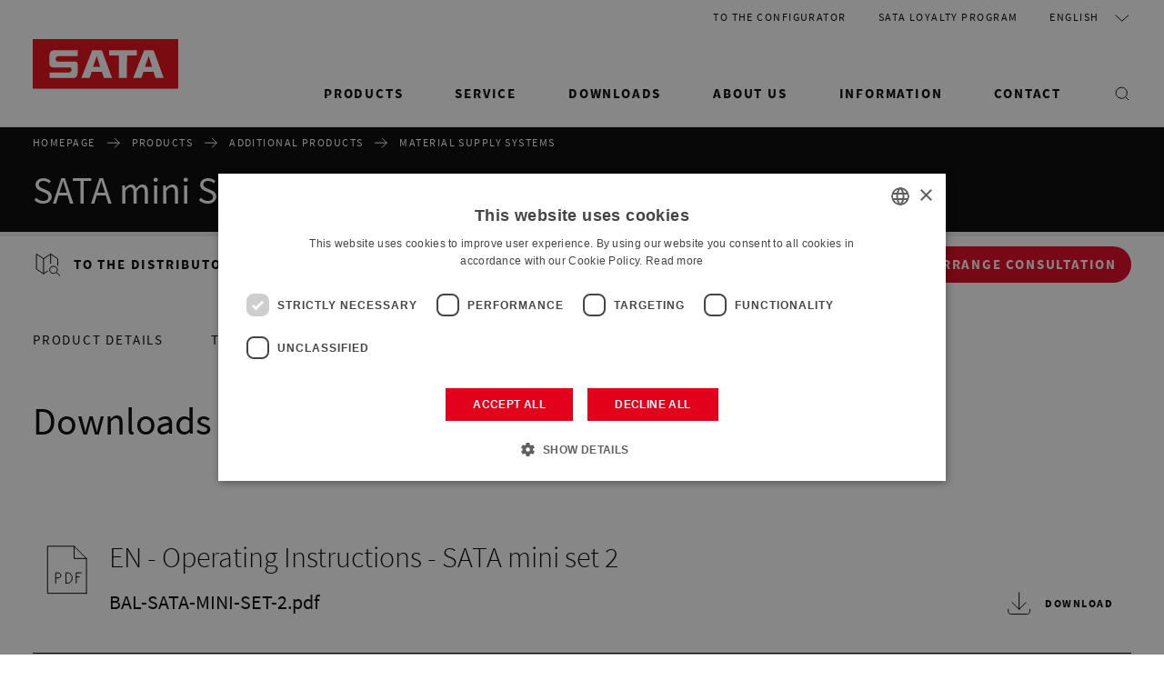

--- FILE ---
content_type: text/html
request_url: https://www.sata.com/en-amn/products/additional-products/material-supply-systems/sata-mini-set-2/downloads
body_size: 216061
content:
<!DOCTYPE html><html lang="en"><head><meta charSet="utf-8"/><meta http-equiv="x-ua-compatible" content="ie=edge"/><meta name="viewport" content="width=device-width, initial-scale=1, shrink-to-fit=no, viewport-fit=cover, user-scalable=no"/><meta name="format-detection" content="telephone=no"/><script>var _mtm = window._mtm = window._mtm || [];     
                                _mtm.push({'mtm.startTime': (new Date().getTime()), 'event': 'mtm.Start'});
                                var d=document, g=d.createElement('script'), s=d.getElementsByTagName('script')[0];
                                g.type='text/javascript'; g.async=true; 
                                g.src='https://stats.sata.com/js/container_cu6YZuhc.js';
                                s.parentNode.insertBefore(g,s);</script><style data-href="/en-amn/styles.e49cc9e4c591130c6af3.css" id="gatsby-global-css">.d-none{display:none!important}.d-inline{display:inline!important}.d-inline-block{display:inline-block!important}.d-block{display:block!important}.d-table{display:table!important}.d-table-row{display:table-row!important}.d-table-cell{display:table-cell!important}.d-flex{display:flex!important}.d-inline-flex{display:inline-flex!important}@media(min-width:768px){.d-md-none{display:none!important}.d-md-inline{display:inline!important}.d-md-inline-block{display:inline-block!important}.d-md-block{display:block!important}.d-md-table{display:table!important}.d-md-table-row{display:table-row!important}.d-md-table-cell{display:table-cell!important}.d-md-flex{display:flex!important}.d-md-inline-flex{display:inline-flex!important}}@media(min-width:1024px){.d-lg-none{display:none!important}.d-lg-inline{display:inline!important}.d-lg-inline-block{display:inline-block!important}.d-lg-block{display:block!important}.d-lg-table{display:table!important}.d-lg-table-row{display:table-row!important}.d-lg-table-cell{display:table-cell!important}.d-lg-flex{display:flex!important}.d-lg-inline-flex{display:inline-flex!important}}@media print{.d-print-none{display:none!important}.d-print-inline{display:inline!important}.d-print-inline-block{display:inline-block!important}.d-print-block{display:block!important}.d-print-table{display:table!important}.d-print-table-row{display:table-row!important}.d-print-table-cell{display:table-cell!important}.d-print-flex{display:flex!important}.d-print-inline-flex{display:inline-flex!important}}.flex-row{flex-direction:row!important}.flex-column{flex-direction:column!important}.flex-row-reverse{flex-direction:row-reverse!important}.flex-column-reverse{flex-direction:column-reverse!important}.flex-wrap{flex-wrap:wrap!important}.flex-nowrap{flex-wrap:nowrap!important}.flex-wrap-reverse{flex-wrap:wrap-reverse!important}.flex-fill{flex:1 1 auto!important}.flex-grow-0{flex-grow:0!important}.flex-grow-1{flex-grow:1!important}.flex-shrink-0{flex-shrink:0!important}.flex-shrink-1{flex-shrink:1!important}.justify-content-start{justify-content:flex-start!important}.justify-content-end{justify-content:flex-end!important}.justify-content-center{justify-content:center!important}.justify-content-between{justify-content:space-between!important}.justify-content-around{justify-content:space-around!important}.align-items-start{align-items:flex-start!important}.align-items-end{align-items:flex-end!important}.align-items-center{align-items:center!important}.align-items-baseline{align-items:baseline!important}.align-items-stretch{align-items:stretch!important}.align-content-start{align-content:flex-start!important}.align-content-end{align-content:flex-end!important}.align-content-center{align-content:center!important}.align-content-between{align-content:space-between!important}.align-content-around{align-content:space-around!important}.align-content-stretch{align-content:stretch!important}.align-self-auto{-ms-grid-row-align:auto!important;align-self:auto!important}.align-self-start{align-self:flex-start!important}.align-self-end{align-self:flex-end!important}.align-self-center{-ms-grid-row-align:center!important;align-self:center!important}.align-self-baseline{align-self:baseline!important}.align-self-stretch{-ms-grid-row-align:stretch!important;align-self:stretch!important}@media(min-width:768px){.flex-md-row{flex-direction:row!important}.flex-md-column{flex-direction:column!important}.flex-md-row-reverse{flex-direction:row-reverse!important}.flex-md-column-reverse{flex-direction:column-reverse!important}.flex-md-wrap{flex-wrap:wrap!important}.flex-md-nowrap{flex-wrap:nowrap!important}.flex-md-wrap-reverse{flex-wrap:wrap-reverse!important}.flex-md-fill{flex:1 1 auto!important}.flex-md-grow-0{flex-grow:0!important}.flex-md-grow-1{flex-grow:1!important}.flex-md-shrink-0{flex-shrink:0!important}.flex-md-shrink-1{flex-shrink:1!important}.justify-content-md-start{justify-content:flex-start!important}.justify-content-md-end{justify-content:flex-end!important}.justify-content-md-center{justify-content:center!important}.justify-content-md-between{justify-content:space-between!important}.justify-content-md-around{justify-content:space-around!important}.align-items-md-start{align-items:flex-start!important}.align-items-md-end{align-items:flex-end!important}.align-items-md-center{align-items:center!important}.align-items-md-baseline{align-items:baseline!important}.align-items-md-stretch{align-items:stretch!important}.align-content-md-start{align-content:flex-start!important}.align-content-md-end{align-content:flex-end!important}.align-content-md-center{align-content:center!important}.align-content-md-between{align-content:space-between!important}.align-content-md-around{align-content:space-around!important}.align-content-md-stretch{align-content:stretch!important}.align-self-md-auto{-ms-grid-row-align:auto!important;align-self:auto!important}.align-self-md-start{align-self:flex-start!important}.align-self-md-end{align-self:flex-end!important}.align-self-md-center{-ms-grid-row-align:center!important;align-self:center!important}.align-self-md-baseline{align-self:baseline!important}.align-self-md-stretch{-ms-grid-row-align:stretch!important;align-self:stretch!important}}@media(min-width:1024px){.flex-lg-row{flex-direction:row!important}.flex-lg-column{flex-direction:column!important}.flex-lg-row-reverse{flex-direction:row-reverse!important}.flex-lg-column-reverse{flex-direction:column-reverse!important}.flex-lg-wrap{flex-wrap:wrap!important}.flex-lg-nowrap{flex-wrap:nowrap!important}.flex-lg-wrap-reverse{flex-wrap:wrap-reverse!important}.flex-lg-fill{flex:1 1 auto!important}.flex-lg-grow-0{flex-grow:0!important}.flex-lg-grow-1{flex-grow:1!important}.flex-lg-shrink-0{flex-shrink:0!important}.flex-lg-shrink-1{flex-shrink:1!important}.justify-content-lg-start{justify-content:flex-start!important}.justify-content-lg-end{justify-content:flex-end!important}.justify-content-lg-center{justify-content:center!important}.justify-content-lg-between{justify-content:space-between!important}.justify-content-lg-around{justify-content:space-around!important}.align-items-lg-start{align-items:flex-start!important}.align-items-lg-end{align-items:flex-end!important}.align-items-lg-center{align-items:center!important}.align-items-lg-baseline{align-items:baseline!important}.align-items-lg-stretch{align-items:stretch!important}.align-content-lg-start{align-content:flex-start!important}.align-content-lg-end{align-content:flex-end!important}.align-content-lg-center{align-content:center!important}.align-content-lg-between{align-content:space-between!important}.align-content-lg-around{align-content:space-around!important}.align-content-lg-stretch{align-content:stretch!important}.align-self-lg-auto{-ms-grid-row-align:auto!important;align-self:auto!important}.align-self-lg-start{align-self:flex-start!important}.align-self-lg-end{align-self:flex-end!important}.align-self-lg-center{-ms-grid-row-align:center!important;align-self:center!important}.align-self-lg-baseline{align-self:baseline!important}.align-self-lg-stretch{-ms-grid-row-align:stretch!important;align-self:stretch!important}}*{box-sizing:border-box}.grid{width:100%;padding-right:15px;padding-left:15px;margin-right:auto;margin-left:auto;max-width:1288px}.row{display:flex;flex-wrap:wrap;margin-right:-5px;margin-left:-5px}@media(min-width:768px){.grid{padding-left:36px;padding-right:36px}.row{margin-left:-12px;margin-right:-12px}}@media(min-width:1024px){.row{margin-left:-16px;margin-right:-16px}}.col,.col-1,.col-2,.col-3,.col-4,.col-5,.col-6,.col-7,.col-8,.col-9,.col-10,.col-11,.col-12,.col-auto,.col-lg,.col-lg-1,.col-lg-2,.col-lg-3,.col-lg-4,.col-lg-5,.col-lg-6,.col-lg-7,.col-lg-8,.col-lg-9,.col-lg-10,.col-lg-11,.col-lg-12,.col-lg-auto,.col-md,.col-md-1,.col-md-2,.col-md-3,.col-md-4,.col-md-5,.col-md-6,.col-md-7,.col-md-8,.col-md-9,.col-md-10,.col-md-11,.col-md-12,.col-md-auto{position:relative;width:100%;padding-right:15px;padding-left:15px}.col{flex-basis:0;flex-grow:1;max-width:100%}.row-cols-1>*{flex:0 0 100%;max-width:100%}.row-cols-2>*{flex:0 0 50%;max-width:50%}.row-cols-3>*{flex:0 0 33.3333333333%;max-width:33.3333333333%}.row-cols-4>*{flex:0 0 25%;max-width:25%}.row-cols-5>*{flex:0 0 20%;max-width:20%}.row-cols-6>*{flex:0 0 16.6666666667%;max-width:16.6666666667%}.col-auto{flex:0 0 auto;width:auto;max-width:100%}.col-1{flex:0 0 8.33333333%;max-width:8.33333333%}.col-2{flex:0 0 16.66666667%;max-width:16.66666667%}.col-3{flex:0 0 25%;max-width:25%}.col-4{flex:0 0 33.33333333%;max-width:33.33333333%}.col-5{flex:0 0 41.66666667%;max-width:41.66666667%}.col-6{flex:0 0 50%;max-width:50%}.col-7{flex:0 0 58.33333333%;max-width:58.33333333%}.col-8{flex:0 0 66.66666667%;max-width:66.66666667%}.col-9{flex:0 0 75%;max-width:75%}.col-10{flex:0 0 83.33333333%;max-width:83.33333333%}.col-11{flex:0 0 91.66666667%;max-width:91.66666667%}.col-12{flex:0 0 100%;max-width:100%}.order-first{order:-1}.order-last{order:13}.order-0{order:0}.order-1{order:1}.order-2{order:2}.order-3{order:3}.order-4{order:4}.order-5{order:5}.order-6{order:6}.order-7{order:7}.order-8{order:8}.order-9{order:9}.order-10{order:10}.order-11{order:11}.order-12{order:12}.offset-1{margin-left:8.33333333%}.offset-2{margin-left:16.66666667%}.offset-3{margin-left:25%}.offset-4{margin-left:33.33333333%}.offset-5{margin-left:41.66666667%}.offset-6{margin-left:50%}.offset-7{margin-left:58.33333333%}.offset-8{margin-left:66.66666667%}.offset-9{margin-left:75%}.offset-10{margin-left:83.33333333%}.offset-11{margin-left:91.66666667%}@media(min-width:768px){.col-md{flex-basis:0;flex-grow:1;max-width:100%}.row-cols-md-1>*{flex:0 0 100%;max-width:100%}.row-cols-md-2>*{flex:0 0 50%;max-width:50%}.row-cols-md-3>*{flex:0 0 33.3333333333%;max-width:33.3333333333%}.row-cols-md-4>*{flex:0 0 25%;max-width:25%}.row-cols-md-5>*{flex:0 0 20%;max-width:20%}.row-cols-md-6>*{flex:0 0 16.6666666667%;max-width:16.6666666667%}.col-md-auto{flex:0 0 auto;width:auto;max-width:100%}.col-md-1{flex:0 0 8.33333333%;max-width:8.33333333%}.col-md-2{flex:0 0 16.66666667%;max-width:16.66666667%}.col-md-3{flex:0 0 25%;max-width:25%}.col-md-4{flex:0 0 33.33333333%;max-width:33.33333333%}.col-md-5{flex:0 0 41.66666667%;max-width:41.66666667%}.col-md-6{flex:0 0 50%;max-width:50%}.col-md-7{flex:0 0 58.33333333%;max-width:58.33333333%}.col-md-8{flex:0 0 66.66666667%;max-width:66.66666667%}.col-md-9{flex:0 0 75%;max-width:75%}.col-md-10{flex:0 0 83.33333333%;max-width:83.33333333%}.col-md-11{flex:0 0 91.66666667%;max-width:91.66666667%}.col-md-12{flex:0 0 100%;max-width:100%}.order-md-first{order:-1}.order-md-last{order:13}.order-md-0{order:0}.order-md-1{order:1}.order-md-2{order:2}.order-md-3{order:3}.order-md-4{order:4}.order-md-5{order:5}.order-md-6{order:6}.order-md-7{order:7}.order-md-8{order:8}.order-md-9{order:9}.order-md-10{order:10}.order-md-11{order:11}.order-md-12{order:12}.offset-md-0{margin-left:0}.offset-md-1{margin-left:8.33333333%}.offset-md-2{margin-left:16.66666667%}.offset-md-3{margin-left:25%}.offset-md-4{margin-left:33.33333333%}.offset-md-5{margin-left:41.66666667%}.offset-md-6{margin-left:50%}.offset-md-7{margin-left:58.33333333%}.offset-md-8{margin-left:66.66666667%}.offset-md-9{margin-left:75%}.offset-md-10{margin-left:83.33333333%}.offset-md-11{margin-left:91.66666667%}}@media(min-width:1024px){.col-lg{flex-basis:0;flex-grow:1;max-width:100%}.row-cols-lg-1>*{flex:0 0 100%;max-width:100%}.row-cols-lg-2>*{flex:0 0 50%;max-width:50%}.row-cols-lg-3>*{flex:0 0 33.3333333333%;max-width:33.3333333333%}.row-cols-lg-4>*{flex:0 0 25%;max-width:25%}.row-cols-lg-5>*{flex:0 0 20%;max-width:20%}.row-cols-lg-6>*{flex:0 0 16.6666666667%;max-width:16.6666666667%}.col-lg-auto{flex:0 0 auto;width:auto;max-width:100%}.col-lg-1{flex:0 0 8.33333333%;max-width:8.33333333%}.col-lg-2{flex:0 0 16.66666667%;max-width:16.66666667%}.col-lg-3{flex:0 0 25%;max-width:25%}.col-lg-4{flex:0 0 33.33333333%;max-width:33.33333333%}.col-lg-5{flex:0 0 41.66666667%;max-width:41.66666667%}.col-lg-6{flex:0 0 50%;max-width:50%}.col-lg-7{flex:0 0 58.33333333%;max-width:58.33333333%}.col-lg-8{flex:0 0 66.66666667%;max-width:66.66666667%}.col-lg-9{flex:0 0 75%;max-width:75%}.col-lg-10{flex:0 0 83.33333333%;max-width:83.33333333%}.col-lg-11{flex:0 0 91.66666667%;max-width:91.66666667%}.col-lg-12{flex:0 0 100%;max-width:100%}.order-lg-first{order:-1}.order-lg-last{order:13}.order-lg-0{order:0}.order-lg-1{order:1}.order-lg-2{order:2}.order-lg-3{order:3}.order-lg-4{order:4}.order-lg-5{order:5}.order-lg-6{order:6}.order-lg-7{order:7}.order-lg-8{order:8}.order-lg-9{order:9}.order-lg-10{order:10}.order-lg-11{order:11}.order-lg-12{order:12}.offset-lg-0{margin-left:0}.offset-lg-1{margin-left:8.33333333%}.offset-lg-2{margin-left:16.66666667%}.offset-lg-3{margin-left:25%}.offset-lg-4{margin-left:33.33333333%}.offset-lg-5{margin-left:41.66666667%}.offset-lg-6{margin-left:50%}.offset-lg-7{margin-left:58.33333333%}.offset-lg-8{margin-left:66.66666667%}.offset-lg-9{margin-left:75%}.offset-lg-10{margin-left:83.33333333%}.offset-lg-11{margin-left:91.66666667%}}.row>.col,.row>[class*=col-]{padding-right:5px;padding-left:5px}@media(min-width:768px){.row{margin-left:-12px;margin-right:-12px}.row>.col,.row>[class*=col-]{padding-right:12px;padding-left:12px}}@media(min-width:1024px){.row{margin-left:-16px;margin-right:-16px}.row>.col,.row>[class*=col-]{padding-right:16px;padding-left:16px}}.links-module--icon-link--2L4LI{font-family:Source Sans Pro,sans-serif;font-style:normal;font-weight:400;letter-spacing:.12em;text-transform:uppercase;font-size:12px;line-height:18px;font-weight:700;color:#000;text-decoration:none;display:inline-flex;align-items:center;transition:color .1s linear;word-break:break-word}.links-module--icon-link--2L4LI.links-module--no-upper-case--1Xqim{text-transform:none}.links-module--icon-link--2L4LI svg{flex-shrink:0;transition:stroke .1s linear;stroke:#000;stroke-width:1.5;display:block;width:32px;height:32px;margin-right:11px}.links-module--icon-link--2L4LI:hover{color:#e2001a}.links-module--icon-link--2L4LI:hover svg{stroke:#e2001a}@media(min-width:1024px){.links-module--icon-link--2L4LI.links-module--large--2U1yF{font-size:15px;line-height:26px}.links-module--icon-link--2L4LI.links-module--large--2U1yF svg{width:36px;height:36px;margin-right:15px}}.links-module--arrow-link--16BQz svg{stroke-width:2;width:25px;height:25px}@media(min-width:1024px){.links-module--arrow-link--16BQz.links-module--large--2U1yF svg{width:42px;height:42px;margin-right:15px}}.button-module--btn--Do7Wp{font-family:Source Sans Pro,sans-serif;font-style:normal;font-weight:400;letter-spacing:.12em;text-transform:uppercase;font-size:15px;line-height:26px;font-weight:700;border-radius:60px;padding:0 30px;height:46px;text-align:center;text-decoration:none;display:inline-flex;align-items:center}.button-module--btn--Do7Wp:enabled{cursor:pointer}.button-module--btn--Do7Wp[disabled]{opacity:.15}.button-module--btn--Do7Wp.button-module--fill--26BEj{color:#fff;background-color:#000;border:0}.button-module--btn--Do7Wp.button-module--fill--26BEj:hover{background-color:#e2001a}.button-module--btn--Do7Wp.button-module--outline--2v1fQ{background-color:transparent;color:#000;border:1px solid #000}.button-module--btn--Do7Wp.button-module--outline--2v1fQ:hover{border-color:#e2001a;color:#e2001a}.more-button-module--more-btn--obj9i span{border-radius:50%;background-color:#000;display:flex;justify-content:center;align-items:center;width:40px;height:40px}.more-button-module--more-btn--obj9i span svg{width:30px;height:30px;stroke:#fff;stroke-width:1}@media(min-width:1024px){.more-button-module--more-btn--obj9i span{width:58px;height:58px}.more-button-module--more-btn--obj9i span svg{width:44px;height:44px;stroke-width:2}}.more-button-module--more-btn--obj9i{font-family:Source Sans Pro,sans-serif;font-style:normal;font-weight:400;letter-spacing:.12em;text-transform:uppercase;font-size:12px;line-height:18px;font-weight:700;position:relative;display:flex;flex-direction:column;align-items:center;border:0;padding:0;outline:none;cursor:pointer;background-color:transparent;z-index:1}.more-button-module--more-btn--obj9i span{margin-bottom:10px}.more-button-module--more-btn--obj9i:active,.more-button-module--more-btn--obj9i:hover{color:#e2001a}.more-button-module--more-btn--obj9i:active span,.more-button-module--more-btn--obj9i:hover span{background-color:#e2001a}@media(min-width:768px){.more-button-module--more-btn--obj9i{font-size:15px;line-height:26px;font-weight:700}}.shop-button-module--shop-btn--3DK-7{font-family:Source Sans Pro,sans-serif;font-style:normal;font-weight:400;letter-spacing:.12em;text-transform:uppercase;font-size:18px;line-height:26px;font-weight:700;display:inline-flex;align-items:center;height:80px;border-radius:40px;color:#fff;background-color:#e2001a;white-space:nowrap;border:0;padding:0 40px 0 25px;outline:none;cursor:pointer;transition:transform .2s ease-out;text-decoration:none}.shop-button-module--shop-btn--3DK-7:active,.shop-button-module--shop-btn--3DK-7:hover{transform:scale(1.1)}.shop-button-module--shop-btn--3DK-7 svg{width:55px;stroke:currentColor;stroke-width:2;margin-right:15px}.circle-buttons-module--circle-btn--3bVrv{display:inline-flex;align-items:center;justify-content:center;border:0;border-radius:50%;padding:0;touch-action:manipulation;outline:0;flex-shrink:0}.circle-buttons-module--circle-btn--3bVrv:not(.circle-buttons-module--disabled--19ZJ7){cursor:pointer}.circle-buttons-module--circle-btn--3bVrv:not(.circle-buttons-module--disabled--19ZJ7):focus,.circle-buttons-module--circle-btn--3bVrv:not(.circle-buttons-module--disabled--19ZJ7):hover{background-color:#e2001a}.circle-buttons-module--circle-btn--3bVrv.circle-buttons-module--disabled--19ZJ7{opacity:.15}.circle-buttons-module--circle-icon-btn--2zXdS{width:35px;height:35px;background-color:#fff}.circle-buttons-module--circle-icon-btn--2zXdS svg{width:25px;height:25px;stroke:#000;stroke-width:1}.circle-buttons-module--circle-icon-btn--2zXdS.circle-buttons-module--thick-stroke--qSZDO svg{stroke-width:2}.circle-buttons-module--circle-icon-btn--2zXdS:not(.circle-buttons-module--disabled--19ZJ7):focus svg,.circle-buttons-module--circle-icon-btn--2zXdS:not(.circle-buttons-module--disabled--19ZJ7):hover svg{stroke:#fff}@media(min-width:1024px){.circle-buttons-module--circle-icon-btn--2zXdS{width:44px;height:44px}.circle-buttons-module--circle-icon-btn--2zXdS svg{width:31px;height:31px;stroke-width:2}}.circle-buttons-module--pager-btn--1jJb5{background-color:#fff}.circle-buttons-module--pager-btn--1jJb5 svg{stroke:#000;stroke-width:2}.circle-buttons-module--media-ctrl-btn--29ajN{background-color:#000}.circle-buttons-module--media-ctrl-btn--29ajN svg{stroke:#fff}@media(min-width:1024px){.circle-buttons-module--media-ctrl-btn--29ajN svg{stroke-width:2}}@media(min-width:1024px){.circle-buttons-module--play-pause-btn--xHDTs{width:60px;height:60px}.circle-buttons-module--play-pause-btn--xHDTs svg{width:44px;height:44px}}.toggle-button-group-module--tab-btn--2l7Fs{font-family:Source Sans Pro,sans-serif;font-style:normal;font-weight:400;letter-spacing:.12em;text-transform:uppercase}.toggle-button-group-module--tab-container--164IS{display:flex;flex-wrap:wrap}@media(min-width:768px){.toggle-button-group-module--tab-container--164IS{margin-left:-5px;margin-right:-5px}}.toggle-button-group-module--tab-btn--2l7Fs{font-size:12px;line-height:18px;font-weight:700;display:block;margin:5px 0;padding:14px 28px;cursor:pointer;background-color:transparent;border:1px solid #000;border-radius:0}.toggle-button-group-module--tab-btn--2l7Fs.toggle-button-group-module--active--5j3es{background-color:#000;color:#fff}@media(max-width:767.98px){.toggle-button-group-module--tab-btn--2l7Fs{width:100%}}@media(min-width:768px){.toggle-button-group-module--tab-btn--2l7Fs{margin-left:5px;margin-right:5px}}@media(min-width:1024px){.toggle-button-group-module--tab-btn--2l7Fs{font-size:15px;line-height:26px;padding-top:12px;padding-bottom:12px}}.toggle-button-module--tab-btn--2DBlA{font-family:Source Sans Pro,sans-serif;font-style:normal;font-weight:400;letter-spacing:.12em;text-transform:uppercase}.toggle-button-module--tab-container--1VXqh{display:flex}@media(min-width:768px){.toggle-button-module--tab-container--1VXqh{margin-left:-5px;margin-right:-5px}}.toggle-button-module--tab-btn--2DBlA{font-size:12px;line-height:18px;font-weight:700;display:block;padding:14px 28px;cursor:pointer;background-color:transparent;border:1px solid #000;border-left:none}.toggle-button-module--tab-btn--2DBlA:first-child{border-bottom-left-radius:60px;border-top-left-radius:60px;border-left:1px solid #000}.toggle-button-module--tab-btn--2DBlA:last-child{border-bottom-right-radius:60px;border-top-right-radius:60px}.toggle-button-module--tab-btn--2DBlA.toggle-button-module--active--2hwZF{background-color:#000;color:#fff}@media(max-width:767.98px){.toggle-button-module--tab-btn--2DBlA{width:100%}}@media(min-width:1024px){.toggle-button-module--tab-btn--2DBlA{font-size:15px;line-height:26px;padding-top:12px;padding-bottom:12px}}.checkbox-module--hint--1Quqy,.checkbox-module--label--ENMMa{font-family:Source Sans Pro,sans-serif;font-style:normal;font-weight:400}.checkbox-module--checkbox-wrapper--2_3jh{margin-bottom:8px}.checkbox-module--label--ENMMa{font-size:15px;line-height:22px;position:relative;display:flex}@media(min-width:1024px){.checkbox-module--label--ENMMa{font-size:17px;line-height:24px}}.checkbox-module--label--ENMMa input{position:absolute;opacity:0;cursor:pointer;height:0;width:0}@media(min-width:1024px){.checkbox-module--label--ENMMa .checkbox-module--text--2FZce{margin-top:-1px}}.checkbox-module--label--ENMMa .checkbox-module--checkmark--3BvEs{width:22px;height:22px;border:1px solid #000;display:block;margin-right:12px;flex-shrink:0}.checkbox-module--label--ENMMa .checkbox-module--checkmark--3BvEs .checkbox-module--inner--3udOF{background-color:#e2001a;width:12px;height:12px;margin-left:4px;margin-top:4px;display:none}.checkbox-module--label--ENMMa input:checked+.checkbox-module--checkmark--3BvEs .checkbox-module--inner--3udOF{display:block}.checkbox-module--label--ENMMa input:focus+.checkbox-module--checkmark--3BvEs{border-color:#e2001a}.checkbox-module--hint--1Quqy{font-size:12px;line-height:19px;margin-top:2px;margin-left:34px;padding-bottom:8px}.checkbox-module--has-error--V9gL1 .checkbox-module--hint--1Quqy,.checkbox-module--has-error--V9gL1 label{color:#e2001a}.checkbox-module--has-error--V9gL1 .checkbox-module--checkmark--3BvEs{border-color:#e2001a}.slider-module--slider--2v7W0{-webkit-appearance:none;margin:0;padding:0;width:100%;background:transparent}.slider-module--slider--2v7W0:focus{outline:none}.slider-module--slider--2v7W0::-webkit-slider-runnable-track{width:100%;height:2px;cursor:pointer;background:#000}.slider-module--slider--2v7W0::-webkit-slider-thumb{width:23px;height:23px;background-color:#000;cursor:pointer;border-radius:50%;border:2px solid #fff;-webkit-transition:background-color .1s linear;transition:background-color .1s linear;box-shadow:0;-webkit-appearance:none;margin-top:-11px}.slider-module--slider--2v7W0::-webkit-slider-thumb:hover{background:#e2001a}.slider-module--slider--2v7W0:focus::-webkit-slider-runnable-track{background:#000}.slider-module--slider--2v7W0:focus::-webkit-slider-thumb{background:#e2001a}.slider-module--slider--2v7W0::-moz-range-track{width:100%;height:2px;cursor:pointer;background:#000}.slider-module--slider--2v7W0::-moz-range-thumb{width:23px;height:23px;background-color:#000;cursor:pointer;border-radius:50%;border:2px solid #fff;-moz-transition:background-color .1s linear;transition:background-color .1s linear;box-shadow:0}.slider-module--slider--2v7W0::-moz-range-thumb:hover,.slider-module--slider--2v7W0:focus::-moz-range-thumb{background:#e2001a}.slider-module--slider--2v7W0::-ms-track{width:100%;height:2px;cursor:pointer;background:transparent;border-color:transparent;border-width:12.5px 0;color:transparent}.slider-module--slider--2v7W0::-ms-fill-lower,.slider-module--slider--2v7W0::-ms-fill-upper{height:2px;background:#000;border:0}.slider-module--slider--2v7W0::-ms-thumb{width:23px;height:23px;background-color:#000;cursor:pointer;border-radius:50%;border:2px solid #fff;-ms-transition:background-color .1s linear;transition:background-color .1s linear;box-shadow:0;margin-top:0}.slider-module--slider--2v7W0::-ms-thumb:hover{background:#e2001a}.slider-module--slider--2v7W0::-ms-tooltip{display:none}.slider-module--slider--2v7W0:focus::-ms-fill-lower,.slider-module--slider--2v7W0:focus::-ms-fill-upper{background:#000}.range-slider-module--thumb--1csYT{font-family:Source Sans Pro,sans-serif;font-style:normal;font-weight:400}.range-slider-module--track--TzGbu{height:6px;background-color:rgba(0,0,0,.2);position:absolute;z-index:-2;width:100%;left:0;bottom:20px;display:flex}.range-slider-module--thumb--1csYT,.range-slider-module--track-runnable--2CcGL{background-color:var(--slider-type-color)}.range-slider-module--thumb--1csYT{width:76px;height:46px;font-size:20px;line-height:20px;font-weight:700;transition:background-color .1s linear;color:#fff;position:absolute;bottom:0;left:0;z-index:-1;display:flex;justify-content:center;align-items:center;border-radius:23px}.range-slider-module--thumb--1csYT:hover{background:var(--slider-type-color)}.range-slider-module--range-slider--1N9-a{position:relative;z-index:0;--slider-type-color:#e2001a}.range-slider-module--range-slider--1N9-a label{font-size:16px!important;line-height:24px!important;font-weight:600!important;text-transform:inherit!important;letter-spacing:0!important}.range-slider-module--range-slider--1N9-a input{-webkit-appearance:none;margin:26px 0 0;padding:0;width:100%;height:46px;opacity:0;display:block}.range-slider-module--range-slider--1N9-a input:focus{outline:none}.range-slider-module--range-slider--1N9-a input::-webkit-slider-runnable-track{width:100%;height:6px;cursor:pointer}.range-slider-module--range-slider--1N9-a input::-webkit-slider-thumb{width:76px;height:46px;margin-top:-10px;-webkit-appearance:none}.range-slider-module--range-slider--1N9-a input::-moz-range-track{width:100%;height:6px;cursor:pointer}.range-slider-module--range-slider--1N9-a input::-moz-range-thumb{width:76px;height:46px}.range-slider-module--range-slider--1N9-a input::-ms-track{width:100%;height:6px;cursor:pointer}.range-slider-module--range-slider--1N9-a input::-ms-thumb{width:76px;height:46px}.range-slider-module--range-slider--1N9-a input::-ms-tooltip{display:none}.range-slider-module--range-slider--1N9-a input:hover+.range-slider-module--thumb--1csYT{transform:scale(1.1)}.range-slider-module--range-slider--1N9-a.range-slider-module--bechersysteme--3U1ZZ{--slider-type-color:#aec933}.info-label-module--hint--5PW8T,.info-label-module--info-label--1XXzj label,.info-label-module--tooltip-text--17o-X{font-family:Source Sans Pro,sans-serif;font-style:normal;font-weight:400}.info-label-module--info-label--1XXzj label{letter-spacing:.12em;text-transform:uppercase}.info-label-module--info-label--1XXzj{display:flex;align-items:center;margin-bottom:8px}.info-label-module--info-label--1XXzj label{font-size:12px;line-height:18px;font-weight:700}.info-label-module--info-btn--2eqru{padding:0;border:0;display:flex;background-color:transparent;position:relative;width:18px;height:18px;margin-left:7px}.info-label-module--info-btn--2eqru svg{stroke:#000;width:21px;height:21px;position:absolute;top:-2px}.info-label-module--tooltip--3lSE0{max-width:470px}.info-label-module--tooltip-content--3k18I{display:flex;justify-content:space-between;max-width:100%}.info-label-module--tooltip-text--17o-X{font-size:12px;line-height:19px;color:#000;text-align:left;padding:34px 2px 24px 25px}@media(min-width:1024px){.info-label-module--tooltip-text--17o-X{font-size:15px;line-height:22px;padding:43px 16px 30px 25px}}.info-label-module--tooltip-close--380GU button{border:0;background:none;padding:16px 14px;display:block}.info-label-module--tooltip-close--380GU button svg{stroke:#000;width:20px;height:20px}.info-label-module--hint--5PW8T{font-size:12px;line-height:19px;margin-top:2px}@font-face{font-family:Source Sans Pro;font-style:normal;font-display:block;font-weight:300;src:url([data-uri]) format("woff2"),url(/en-amn/static/source-sans-pro-all-300-normal-79c78ea85a0f2488bac51549de187d6d.woff) format("woff");unicode-range:U+0460-052f,U+1c80-1c88,U+20b4,U+2de0-2dff,U+a640-a69f,U+fe2e-fe2f}@font-face{font-family:Source Sans Pro;font-style:normal;font-display:block;font-weight:300;src:url([data-uri]) format("woff2"),url(/en-amn/static/source-sans-pro-all-300-normal-79c78ea85a0f2488bac51549de187d6d.woff) format("woff");unicode-range:U+0400-045f,U+0490-0491,U+04b0-04b1,U+2116}@font-face{font-family:Source Sans Pro;font-style:normal;font-display:block;font-weight:300;src:url([data-uri]) format("woff2"),url(/en-amn/static/source-sans-pro-all-300-normal-79c78ea85a0f2488bac51549de187d6d.woff) format("woff");unicode-range:U+1f??}@font-face{font-family:Source Sans Pro;font-style:normal;font-display:block;font-weight:300;src:url([data-uri]) format("woff2"),url(/en-amn/static/source-sans-pro-all-300-normal-79c78ea85a0f2488bac51549de187d6d.woff) format("woff");unicode-range:U+0370-03ff}@font-face{font-family:Source Sans Pro;font-style:normal;font-display:block;font-weight:300;src:url([data-uri]) format("woff2"),url(/en-amn/static/source-sans-pro-all-300-normal-79c78ea85a0f2488bac51549de187d6d.woff) format("woff");unicode-range:U+0102-0103,U+0110-0111,U+0128-0129,U+0168-0169,U+01a0-01a1,U+01af-01b0,U+1ea0-1ef9,U+20ab}@font-face{font-family:Source Sans Pro;font-style:normal;font-display:block;font-weight:300;src:url(/en-amn/static/source-sans-pro-latin-ext-300-normal-645b589eb5afc0a017893619d1662552.woff2) format("woff2"),url(/en-amn/static/source-sans-pro-all-300-normal-79c78ea85a0f2488bac51549de187d6d.woff) format("woff");unicode-range:U+0100-024f,U+0259,U+1e??,U+2020,U+20a0-20ab,U+20ad-20cf,U+2113,U+2c60-2c7f,U+a720-a7ff}@font-face{font-family:Source Sans Pro;font-style:normal;font-display:block;font-weight:300;src:url(/en-amn/static/source-sans-pro-latin-300-normal-ede18477b85a5d781cd2f4001ecc5e67.woff2) format("woff2"),url(/en-amn/static/source-sans-pro-all-300-normal-79c78ea85a0f2488bac51549de187d6d.woff) format("woff");unicode-range:U+00??,U+0131,U+0152-0153,U+02bb-02bc,U+02c6,U+02da,U+02dc,U+2000-206f,U+2074,U+20ac,U+2122,U+2191,U+2193,U+2212,U+2215,U+feff,U+fffd}@font-face{font-family:Source Sans Pro;font-style:normal;font-display:block;font-weight:400;src:url([data-uri]) format("woff2"),url(/en-amn/static/source-sans-pro-all-400-normal-c3d4f5bbd42b7f543a608eca53a41e01.woff) format("woff");unicode-range:U+0460-052f,U+1c80-1c88,U+20b4,U+2de0-2dff,U+a640-a69f,U+fe2e-fe2f}@font-face{font-family:Source Sans Pro;font-style:normal;font-display:block;font-weight:400;src:url([data-uri]) format("woff2"),url(/en-amn/static/source-sans-pro-all-400-normal-c3d4f5bbd42b7f543a608eca53a41e01.woff) format("woff");unicode-range:U+0400-045f,U+0490-0491,U+04b0-04b1,U+2116}@font-face{font-family:Source Sans Pro;font-style:normal;font-display:block;font-weight:400;src:url([data-uri]) format("woff2"),url(/en-amn/static/source-sans-pro-all-400-normal-c3d4f5bbd42b7f543a608eca53a41e01.woff) format("woff");unicode-range:U+1f??}@font-face{font-family:Source Sans Pro;font-style:normal;font-display:block;font-weight:400;src:url([data-uri]) format("woff2"),url(/en-amn/static/source-sans-pro-all-400-normal-c3d4f5bbd42b7f543a608eca53a41e01.woff) format("woff");unicode-range:U+0370-03ff}@font-face{font-family:Source Sans Pro;font-style:normal;font-display:block;font-weight:400;src:url([data-uri]) format("woff2"),url(/en-amn/static/source-sans-pro-all-400-normal-c3d4f5bbd42b7f543a608eca53a41e01.woff) format("woff");unicode-range:U+0102-0103,U+0110-0111,U+0128-0129,U+0168-0169,U+01a0-01a1,U+01af-01b0,U+1ea0-1ef9,U+20ab}@font-face{font-family:Source Sans Pro;font-style:normal;font-display:block;font-weight:400;src:url(/en-amn/static/source-sans-pro-latin-ext-400-normal-90823ba4929687bcff9259023f963737.woff2) format("woff2"),url(/en-amn/static/source-sans-pro-all-400-normal-c3d4f5bbd42b7f543a608eca53a41e01.woff) format("woff");unicode-range:U+0100-024f,U+0259,U+1e??,U+2020,U+20a0-20ab,U+20ad-20cf,U+2113,U+2c60-2c7f,U+a720-a7ff}@font-face{font-family:Source Sans Pro;font-style:normal;font-display:block;font-weight:400;src:url(/en-amn/static/source-sans-pro-latin-400-normal-899c8f78ce650d4009d42443897aa723.woff2) format("woff2"),url(/en-amn/static/source-sans-pro-all-400-normal-c3d4f5bbd42b7f543a608eca53a41e01.woff) format("woff");unicode-range:U+00??,U+0131,U+0152-0153,U+02bb-02bc,U+02c6,U+02da,U+02dc,U+2000-206f,U+2074,U+20ac,U+2122,U+2191,U+2193,U+2212,U+2215,U+feff,U+fffd}@font-face{font-family:Source Sans Pro;font-style:normal;font-display:block;font-weight:600;src:url([data-uri]) format("woff2"),url(/en-amn/static/source-sans-pro-all-600-normal-89b96bba0b783b75b544ae79ebdafa3c.woff) format("woff");unicode-range:U+0460-052f,U+1c80-1c88,U+20b4,U+2de0-2dff,U+a640-a69f,U+fe2e-fe2f}@font-face{font-family:Source Sans Pro;font-style:normal;font-display:block;font-weight:600;src:url([data-uri]) format("woff2"),url(/en-amn/static/source-sans-pro-all-600-normal-89b96bba0b783b75b544ae79ebdafa3c.woff) format("woff");unicode-range:U+0400-045f,U+0490-0491,U+04b0-04b1,U+2116}@font-face{font-family:Source Sans Pro;font-style:normal;font-display:block;font-weight:600;src:url([data-uri]) format("woff2"),url(/en-amn/static/source-sans-pro-all-600-normal-89b96bba0b783b75b544ae79ebdafa3c.woff) format("woff");unicode-range:U+1f??}@font-face{font-family:Source Sans Pro;font-style:normal;font-display:block;font-weight:600;src:url([data-uri]) format("woff2"),url(/en-amn/static/source-sans-pro-all-600-normal-89b96bba0b783b75b544ae79ebdafa3c.woff) format("woff");unicode-range:U+0370-03ff}@font-face{font-family:Source Sans Pro;font-style:normal;font-display:block;font-weight:600;src:url([data-uri]) format("woff2"),url(/en-amn/static/source-sans-pro-all-600-normal-89b96bba0b783b75b544ae79ebdafa3c.woff) format("woff");unicode-range:U+0102-0103,U+0110-0111,U+0128-0129,U+0168-0169,U+01a0-01a1,U+01af-01b0,U+1ea0-1ef9,U+20ab}@font-face{font-family:Source Sans Pro;font-style:normal;font-display:block;font-weight:600;src:url(/en-amn/static/source-sans-pro-latin-ext-600-normal-11eca9bc68f89f37bebe63bce2057d0e.woff2) format("woff2"),url(/en-amn/static/source-sans-pro-all-600-normal-89b96bba0b783b75b544ae79ebdafa3c.woff) format("woff");unicode-range:U+0100-024f,U+0259,U+1e??,U+2020,U+20a0-20ab,U+20ad-20cf,U+2113,U+2c60-2c7f,U+a720-a7ff}@font-face{font-family:Source Sans Pro;font-style:normal;font-display:block;font-weight:600;src:url(/en-amn/static/source-sans-pro-latin-600-normal-c85615b296302af51e683eecb5e371d4.woff2) format("woff2"),url(/en-amn/static/source-sans-pro-all-600-normal-89b96bba0b783b75b544ae79ebdafa3c.woff) format("woff");unicode-range:U+00??,U+0131,U+0152-0153,U+02bb-02bc,U+02c6,U+02da,U+02dc,U+2000-206f,U+2074,U+20ac,U+2122,U+2191,U+2193,U+2212,U+2215,U+feff,U+fffd}@font-face{font-family:Source Sans Pro;font-style:normal;font-display:block;font-weight:700;src:url([data-uri]) format("woff2"),url(/en-amn/static/source-sans-pro-all-700-normal-a1928785b6e3f6d6ab4d1e365f32fccc.woff) format("woff");unicode-range:U+0460-052f,U+1c80-1c88,U+20b4,U+2de0-2dff,U+a640-a69f,U+fe2e-fe2f}@font-face{font-family:Source Sans Pro;font-style:normal;font-display:block;font-weight:700;src:url([data-uri]) format("woff2"),url(/en-amn/static/source-sans-pro-all-700-normal-a1928785b6e3f6d6ab4d1e365f32fccc.woff) format("woff");unicode-range:U+0400-045f,U+0490-0491,U+04b0-04b1,U+2116}@font-face{font-family:Source Sans Pro;font-style:normal;font-display:block;font-weight:700;src:url([data-uri]) format("woff2"),url(/en-amn/static/source-sans-pro-all-700-normal-a1928785b6e3f6d6ab4d1e365f32fccc.woff) format("woff");unicode-range:U+1f??}@font-face{font-family:Source Sans Pro;font-style:normal;font-display:block;font-weight:700;src:url([data-uri]) format("woff2"),url(/en-amn/static/source-sans-pro-all-700-normal-a1928785b6e3f6d6ab4d1e365f32fccc.woff) format("woff");unicode-range:U+0370-03ff}@font-face{font-family:Source Sans Pro;font-style:normal;font-display:block;font-weight:700;src:url([data-uri]) format("woff2"),url(/en-amn/static/source-sans-pro-all-700-normal-a1928785b6e3f6d6ab4d1e365f32fccc.woff) format("woff");unicode-range:U+0102-0103,U+0110-0111,U+0128-0129,U+0168-0169,U+01a0-01a1,U+01af-01b0,U+1ea0-1ef9,U+20ab}@font-face{font-family:Source Sans Pro;font-style:normal;font-display:block;font-weight:700;src:url(/en-amn/static/source-sans-pro-latin-ext-700-normal-0fd4a4401dca3fcf3e8bffb10d23ac5e.woff2) format("woff2"),url(/en-amn/static/source-sans-pro-all-700-normal-a1928785b6e3f6d6ab4d1e365f32fccc.woff) format("woff");unicode-range:U+0100-024f,U+0259,U+1e??,U+2020,U+20a0-20ab,U+20ad-20cf,U+2113,U+2c60-2c7f,U+a720-a7ff}@font-face{font-family:Source Sans Pro;font-style:normal;font-display:block;font-weight:700;src:url(/en-amn/static/source-sans-pro-latin-700-normal-1a4bcb3ec9c508d478d4dbf6b56f6208.woff2) format("woff2"),url(/en-amn/static/source-sans-pro-all-700-normal-a1928785b6e3f6d6ab4d1e365f32fccc.woff) format("woff");unicode-range:U+00??,U+0131,U+0152-0153,U+02bb-02bc,U+02c6,U+02da,U+02dc,U+2000-206f,U+2074,U+20ac,U+2122,U+2191,U+2193,U+2212,U+2215,U+feff,U+fffd}.tooltip{position:absolute;z-index:1070;display:block;margin:0;font-family:-apple-system,BlinkMacSystemFont,Segoe UI,Roboto,Helvetica Neue,Arial,Noto Sans,Liberation Sans,sans-serif,Apple Color Emoji,Segoe UI Emoji,Segoe UI Symbol,Noto Color Emoji;font-style:normal;font-weight:400;line-height:1.5;text-align:left;text-align:start;text-decoration:none;text-shadow:none;text-transform:none;letter-spacing:normal;word-break:normal;white-space:normal;word-spacing:normal;line-break:auto;font-size:.875rem;word-wrap:break-word;opacity:0}.tooltip.show{opacity:.9}.tooltip .arrow{position:absolute;display:block;width:.8rem;height:.4rem}.tooltip .arrow:before{position:absolute;content:"";border-color:transparent;border-style:solid}.bs-tooltip-auto[x-placement^=top],.bs-tooltip-top{padding:.4rem 0}.bs-tooltip-auto[x-placement^=top] .arrow,.bs-tooltip-top .arrow{bottom:0}.bs-tooltip-auto[x-placement^=top] .arrow:before,.bs-tooltip-top .arrow:before{top:0;border-width:.4rem .4rem 0;border-top-color:#000}.bs-tooltip-auto[x-placement^=right],.bs-tooltip-right{padding:0 .4rem}.bs-tooltip-auto[x-placement^=right] .arrow,.bs-tooltip-right .arrow{left:0;width:.4rem;height:.8rem}.bs-tooltip-auto[x-placement^=right] .arrow:before,.bs-tooltip-right .arrow:before{right:0;border-width:.4rem .4rem .4rem 0;border-right-color:#000}.bs-tooltip-auto[x-placement^=bottom],.bs-tooltip-bottom{padding:.4rem 0}.bs-tooltip-auto[x-placement^=bottom] .arrow,.bs-tooltip-bottom .arrow{top:0}.bs-tooltip-auto[x-placement^=bottom] .arrow:before,.bs-tooltip-bottom .arrow:before{bottom:0;border-width:0 .4rem .4rem;border-bottom-color:#000}.bs-tooltip-auto[x-placement^=left],.bs-tooltip-left{padding:0 .4rem}.bs-tooltip-auto[x-placement^=left] .arrow,.bs-tooltip-left .arrow{right:0;width:.4rem;height:.8rem}.bs-tooltip-auto[x-placement^=left] .arrow:before,.bs-tooltip-left .arrow:before{left:0;border-width:.4rem 0 .4rem .4rem;border-left-color:#000}.tooltip-inner{max-width:200px;padding:.25rem .5rem;color:#fff;text-align:center;background-color:#000;border-radius:.25rem}.tooltip{z-index:400;width:100%;padding:10px 0}.tooltip.show{opacity:1}.tooltip .arrow{width:20px;height:10px}.tooltip .arrow:before{border-bottom-color:#fff;border-width:0 18px 18px;left:-7px}.tooltip .tooltip-inner{background:#fff;box-shadow:0 0 40px rgba(0,0,0,.25);border-radius:0;padding:0;max-width:100%;width:95%;margin:auto}@media(min-width:768px){.tooltip .tooltip-inner{width:100%}}@media(min-width:768px){.tooltip{max-width:290px}}@media(min-width:1024px){.tooltip{max-width:311px}}.dropdown-item,.dropdown-label-wrapper label,.dropdown-toggle,.hint{font-family:Source Sans Pro,sans-serif;font-style:normal;font-weight:400}.dropdown-item,.dropdown-label-wrapper label,.dropdown-toggle{letter-spacing:.12em;text-transform:uppercase}.dropdown,.dropleft,.dropright,.dropup{position:relative}.dropdown-toggle{white-space:nowrap}.dropdown-toggle:after{display:inline-block;margin-left:.255em;vertical-align:.255em;content:"";border-top:.3em solid;border-right:.3em solid transparent;border-bottom:0;border-left:.3em solid transparent}.dropdown-toggle:empty:after{margin-left:0}.dropdown-menu{position:absolute;top:100%;left:0;z-index:1000;display:none;float:left;min-width:10rem;padding:.5rem 0;margin:.125rem 0 0;font-size:1rem;color:#212529;text-align:left;list-style:none;background-clip:padding-box;border:1px solid rgba(0,0,0,.15);border-radius:.25rem}.dropdown-menu-left{right:auto;left:0}.dropdown-menu-right{right:0;left:auto}@media(min-width:768px){.dropdown-menu-md-left{right:auto;left:0}.dropdown-menu-md-right{right:0;left:auto}}@media(min-width:1024px){.dropdown-menu-lg-left{right:auto;left:0}.dropdown-menu-lg-right{right:0;left:auto}}.dropup .dropdown-menu{top:auto;bottom:100%;margin-top:0;margin-bottom:.125rem}.dropup .dropdown-toggle:after{display:inline-block;margin-left:.255em;vertical-align:.255em;content:"";border-top:0;border-right:.3em solid transparent;border-bottom:.3em solid;border-left:.3em solid transparent}.dropup .dropdown-toggle:empty:after{margin-left:0}.dropright .dropdown-menu{top:0;right:auto;left:100%;margin-top:0;margin-left:.125rem}.dropright .dropdown-toggle:after{display:inline-block;margin-left:.255em;vertical-align:.255em;content:"";border-top:.3em solid transparent;border-right:0;border-bottom:.3em solid transparent;border-left:.3em solid}.dropright .dropdown-toggle:empty:after{margin-left:0}.dropright .dropdown-toggle:after{vertical-align:0}.dropleft .dropdown-menu{top:0;right:100%;left:auto;margin-top:0;margin-right:.125rem}.dropleft .dropdown-toggle:after{display:inline-block;margin-left:.255em;vertical-align:.255em;content:"";display:none}.dropleft .dropdown-toggle:before{display:inline-block;margin-right:.255em;vertical-align:.255em;content:"";border-top:.3em solid transparent;border-right:.3em solid;border-bottom:.3em solid transparent}.dropleft .dropdown-toggle:empty:after{margin-left:0}.dropleft .dropdown-toggle:before{vertical-align:0}.dropdown-menu[x-placement^=bottom],.dropdown-menu[x-placement^=left],.dropdown-menu[x-placement^=right],.dropdown-menu[x-placement^=top]{right:auto;bottom:auto}.dropdown-divider{height:0;margin:.5rem 0;overflow:hidden;border-top:1px solid #e9ecef}.dropdown-item{display:block;width:100%;padding:.25rem 1.5rem;clear:both;font-weight:400;color:#212529;text-align:inherit;white-space:nowrap;background-color:transparent;border:0}.dropdown-item:focus,.dropdown-item:hover{color:#16181b;text-decoration:none;background-color:#e9ecef}.dropdown-item.active,.dropdown-item:active{color:#fff;text-decoration:none;background-color:#007bff}.dropdown-item.disabled,.dropdown-item:disabled{color:#adb5bd;pointer-events:none;background-color:transparent}.dropdown-menu.show{display:block}.dropdown-header{display:block;padding:.5rem 1.5rem;margin-bottom:0;font-size:.875rem;color:#6c757d;white-space:nowrap}.dropdown-item-text{display:block;padding:.25rem 1.5rem;color:#212529}.dropdown-item.dropdown-header-item svg,.dropdown-toggle svg{width:31px;height:31px;stroke:#000;stroke-width:2;position:absolute;right:26px;top:8px}.dropdown-item-label .dropdown-marker{display:block;width:12px;height:12px;margin-right:14px;border-radius:50%;position:absolute;top:50%;margin-top:-6px;left:0}.dropdown-item.dropdown-header-item,.dropdown-toggle{font-size:15px;line-height:26px;font-weight:700;padding:9px 66px 9px 26px;color:#000}.dropdown-item,.dropdown-toggle{display:flex;flex-direction:row;justify-content:space-between;align-items:center;touch-action:manipulation}.dropdown-wrapper{display:inline-block}.dropdown-wrapper.has-error .dropdown-toggle-label,.dropdown-wrapper.has-error .hint,.dropdown-wrapper.has-error label{color:#e2001a}.dropdown-wrapper.has-error svg{stroke:#e2001a}.dropdown-wrapper.has-error .dropdown-toggle{border-color:#e2001a}.dropdown-wrapper.no-uppercase .dropdown-item-label{text-transform:none}.dropdown-toggle{display:block;width:100%;box-sizing:border-box;border:1px solid #000;border-radius:60px;margin:0;text-align:left;background-color:transparent;cursor:pointer;transition:color .2s linear,border-color .2s linear;outline:0}.dropdown-toggle svg{transition:stroke .2s linear}.dropdown-toggle:after{display:none}.dropdown-toggle:active,.dropdown-toggle:focus,.dropdown-toggle:hover{border-color:#e2001a;color:#e2001a}.dropdown-toggle:active svg,.dropdown-toggle:focus svg,.dropdown-toggle:hover svg{stroke:#e2001a}.dropdown-toggle .dropdown-toggle-label{display:flex;flex-direction:column;position:relative;height:26px;overflow-y:hidden}.dropdown-menu{border-radius:0;border:0;box-shadow:0 0 40px rgba(0,0,0,.25);width:100%;padding:0;margin:0;background-color:#fff;min-width:0;z-index:400;max-height:350px;overflow-y:auto;-webkit-overflow-scrolling:touch}.dropdown-item{font-size:15px;line-height:26px;border:1px solid transparent;padding:5px 30px 5px 26px;margin:0;cursor:pointer}.dropdown-item:active,.dropdown-item:focus,.dropdown-item:hover{background-color:#eee;color:#000}.dropdown-item.dropdown-item-active{color:#e2001a}.dropdown-item.dropdown-header-item{cursor:default;outline:0}.dropdown-item.dropdown-header-item:active,.dropdown-item.dropdown-header-item:focus,.dropdown-item.dropdown-header-item:hover{color:#000;background-color:transparent}.dropdown-item-label{position:relative;overflow:hidden;text-overflow:ellipsis;flex-shrink:0;max-width:100%}.dropdown-item-label.has-marker{padding-left:26px}.dropdown-label-wrapper{margin-bottom:12px}.dropdown-label-wrapper label{font-size:12px;line-height:18px;font-weight:700}.dropdown-wrapper.dropdown-link-style .dropdown-toggle{font-size:9px;line-height:16px;font-weight:400;border:0;padding:0 20px 0 0}.dropdown-wrapper.dropdown-link-style .dropdown-toggle .dropdown-toggle-label{height:16px}.dropdown-wrapper.dropdown-link-style .dropdown-toggle svg{width:15px;height:15px;right:0;top:0;stroke-width:1px}@media(min-width:1024px){.dropdown-wrapper.dropdown-link-style .dropdown-toggle svg{width:20px;height:20px}}@media(min-width:1024px){.dropdown-wrapper.dropdown-link-style .dropdown-toggle{font-size:12px;line-height:18px;padding-right:27px}.dropdown-wrapper.dropdown-link-style .dropdown-toggle .dropdown-toggle-label{height:18px}}.dropdown-wrapper.dropdown-link-style .dropdown-menu{width:auto}.dropdown-wrapper.dropdown-link-style .dropdown-item{font-size:9px;line-height:16px;font-weight:400;text-decoration:none;padding-left:20px}@media(min-width:1024px){.dropdown-wrapper.dropdown-link-style .dropdown-item{font-size:12px;line-height:18px}}.dropdown-wrapper.dropdown-link-style .dropdown-item.dropdown-header-item{padding-right:40px}.dropdown-wrapper.dropdown-link-style .dropdown-item.dropdown-header-item svg{width:15px;height:15px;stroke-width:1;right:20px;top:10px}@media(min-width:1024px){.dropdown-wrapper.dropdown-link-style .dropdown-item.dropdown-header-item{padding-right:55px}.dropdown-wrapper.dropdown-link-style .dropdown-item.dropdown-header-item svg{width:20px;height:20px}}.hint{font-size:12px;line-height:19px;margin-top:10px}.text-area-module--hint--kYBVd,.text-area-module--text-area--1Nddz label,.text-area-module--text-area--1Nddz textarea{font-family:Source Sans Pro,sans-serif;font-style:normal;font-weight:400}.text-area-module--text-area--1Nddz label{letter-spacing:.12em;text-transform:uppercase;font-size:12px;line-height:18px;font-weight:700}.text-area-module--text-area--1Nddz textarea{font-size:17px;line-height:24px;display:block;border-radius:0;border:0;border-bottom:1px solid #000;min-width:100%;max-width:100%;padding:6px 0}.text-area-module--text-area--1Nddz textarea:-ms-input-placeholder{color:rgba(0,0,0,.3)}.text-area-module--text-area--1Nddz textarea::placeholder{color:rgba(0,0,0,.3)}.text-area-module--text-area--1Nddz textarea:focus{outline:none}.text-area-module--text-area--1Nddz.text-area-module--has-error--2MaRp .text-area-module--hint--kYBVd,.text-area-module--text-area--1Nddz.text-area-module--has-error--2MaRp label{color:#e2001a}.text-area-module--text-area--1Nddz.text-area-module--has-error--2MaRp textarea{border-color:#e2001a}.text-area-module--label-wrapper--2HF2z{display:flex;align-items:center;margin-bottom:8px}.text-area-module--hint--kYBVd{font-size:12px;line-height:19px;margin-top:2px}.text-input-module--hint--2GSpQ,.text-input-module--input--1abBW input{font-family:Source Sans Pro,sans-serif;font-style:normal;font-weight:400}.text-input-module--input--1abBW input{font-size:17px;line-height:24px;display:block;border-radius:0;border:0;border-bottom:1px solid #000;width:100%;padding:6px 0}.text-input-module--input--1abBW input:-ms-input-placeholder{color:rgba(0,0,0,.3)}.text-input-module--input--1abBW input::placeholder{color:rgba(0,0,0,.3)}.text-input-module--input--1abBW input:focus{outline:none}.text-input-module--input--1abBW.text-input-module--has-error--3Ex5V .text-input-module--hint--2GSpQ,.text-input-module--input--1abBW.text-input-module--has-error--3Ex5V label{color:#e2001a}.text-input-module--input--1abBW.text-input-module--has-error--3Ex5V input{border-color:#e2001a}.text-input-module--input--1abBW.text-input-module--disabled--aKZWE input{background-color:transparent;color:rgba(0,0,0,.3);border-color:rgba(0,0,0,.3)}.text-input-module--hint--2GSpQ{font-size:12px;line-height:19px;margin-top:2px}.notification-module--text--346D9,.notification-module--title--2see1{font-family:Source Sans Pro,sans-serif;font-style:normal;font-weight:400}.notification-module--box--1GAtu{display:flex;border-width:1px;border-style:solid}.notification-module--box--1GAtu .notification-module--icon-wrapper--3TmcQ{margin:8px}.notification-module--box--1GAtu .notification-module--icon-wrapper--3TmcQ svg{width:40px;height:40px;stroke-width:1.5}@media(min-width:768px){.notification-module--box--1GAtu .notification-module--icon-wrapper--3TmcQ{margin:11px 14px}}@media(min-width:1024px){.notification-module--box--1GAtu .notification-module--icon-wrapper--3TmcQ svg{width:47px;height:47px;stroke-width:2}}.notification-module--box--1GAtu.notification-module--success--1GwY4{border-color:#22a800;color:#22a800}.notification-module--box--1GAtu.notification-module--success--1GwY4 svg{stroke:#22a800}.notification-module--box--1GAtu.notification-module--warning--24_L0{border-color:#f8752d;color:#f8752d}.notification-module--box--1GAtu.notification-module--warning--24_L0 svg{stroke:#f8752d}.notification-module--box--1GAtu.notification-module--error--1ambE{border-color:#e2001a;color:#e2001a}.notification-module--box--1GAtu.notification-module--error--1ambE svg{stroke:#e2001a}.notification-module--text-wrapper--2HaJW{padding-top:20px;padding-bottom:20px;padding-right:20px}@media(min-width:768px){.notification-module--text-wrapper--2HaJW{padding-top:21px;padding-bottom:21px;padding-top:24px;padding-bottom:24px}}.notification-module--title--2see1{font-size:15px;line-height:22px;font-weight:600;margin-top:0;margin-bottom:6px}@media(min-width:1024px){.notification-module--title--2see1{font-size:17px;line-height:24px;margin-bottom:0}}.notification-module--text--346D9{margin-top:0;margin-bottom:0;font-size:15px;line-height:22px}@media(min-width:1024px){.notification-module--text--346D9{font-size:17px;line-height:24px}}.popup-module--close-btn--UEU1H{font-family:Source Sans Pro,sans-serif;font-style:normal;font-weight:400;letter-spacing:.12em;text-transform:uppercase}.popup-module--container--1RPV0{z-index:400}@media(max-width:1023.98px){.popup-module--container--1RPV0{z-index:300;width:100%;height:100%;display:flex;justify-content:center;align-items:center;background:rgba(0,0,0,.6);position:fixed!important;top:0!important;left:0!important;transform:none!important}}.popup-module--content--a1H9b{background:#fff;overflow-y:auto;-webkit-overflow-scrolling:touch}@media(max-width:767.98px){.popup-module--content--a1H9b{position:absolute;width:100%;height:100%}}@media(max-width:1023.98px){.popup-module--content--a1H9b{max-height:100%}}@media(min-width:768px){.popup-module--content--a1H9b{opacity:0;transition:opacity .3s linear;box-shadow:0 0 40px rgba(0,0,0,.25)}}@media(min-width:1024px){.popup-module--content--a1H9b{transform:scale(0);transition:transform .38s ease-in-out,opacity .3s linear}}@media(min-width:768px){.popup-module--content--a1H9b.popup-module--show-content--2iV5K{opacity:1}}@media(min-width:1024px){.popup-module--content--a1H9b.popup-module--show-content--2iV5K{opacity:1;transform:scale(1)}}.popup-module--close-container--3X1o4{display:flex;justify-content:flex-end;padding:15px}@media(min-width:768px){.popup-module--close-container--3X1o4{padding:25px}}.popup-module--close-btn--UEU1H{font-size:12px;line-height:18px;font-weight:700;display:flex;align-items:center;text-decoration:none;color:#000;border:0;cursor:pointer;outline:none;background:none;padding:0}.popup-module--close-btn--UEU1H svg{width:26px;height:26px;margin-left:14px;stroke:#000;stroke-width:2}.popup-module--close-btn--UEU1H:hover{color:#e2001a}.popup-module--close-btn--UEU1H:hover svg{stroke:#e2001a}@media(min-width:1024px){.popup-module--close-btn--UEU1H{font-size:15px;line-height:26px}.popup-module--close-btn--UEU1H svg{width:34px;height:34px}}.video-module--video-container--2JL6O{position:relative;width:100%}.video-module--video-container--2JL6O iframe{position:absolute;top:0;left:0;width:100%;height:100%}.gallery-module--figures--3YHAu{display:flex;flex-wrap:nowrap}.gallery-module--figure--202P1{display:block;margin:0;flex-shrink:0;flex-grow:0}.gallery-module--gallery--10FQQ.gallery-module--with-animation--gRu5s .gallery-module--figure--202P1{transition:transform .6s ease,opacity .3s linear}@media(max-width:767.98px){.gallery-module--gallery--10FQQ.gallery-module--with-animation--gRu5s .gallery-module--figure--202P1{transition-duration:.4s}}.gallery-module--gallery--10FQQ.gallery-module--with-animation--gRu5s.gallery-module--slow--2Q5LT .gallery-module--figure--202P1{transition:transform .8s ease,opacity .3s linear}@media(max-width:767.98px){.gallery-module--gallery--10FQQ.gallery-module--with-animation--gRu5s.gallery-module--slow--2Q5LT .gallery-module--figure--202P1{transition-duration:.6s}}.table-module--table--14U-e caption,.table-module--table--14U-e td,.table-module--table--14U-e th{font-family:Source Sans Pro,sans-serif;font-style:normal;font-weight:400}.table-module--table--14U-e{border-collapse:collapse;border-bottom:2px solid #000;text-align:left}.table-module--table--14U-e tbody tr{border-top:1px solid #000}.table-module--table--14U-e caption,.table-module--table--14U-e th{font-size:12px;line-height:19px;font-weight:600;text-align:left}@media(max-width:1023.98px){.table-module--table--14U-e caption,.table-module--table--14U-e th{letter-spacing:.02em}}@media(min-width:1024px){.table-module--table--14U-e caption,.table-module--table--14U-e th{font-size:17px;line-height:26px}}.table-module--table--14U-e caption{margin-bottom:4px}@media(min-width:1024px){.table-module--table--14U-e caption{margin-bottom:6px}}.table-module--table--14U-e td{font-size:12px;line-height:19px}@media(min-width:1024px){.table-module--table--14U-e td{font-size:17px;line-height:24px}}.table-module--table--14U-e td,.table-module--table--14U-e th{padding:4px 0 4px 10px}.table-module--table--14U-e td:first-child,.table-module--table--14U-e th:first-child{padding-left:0}@media(min-width:1024px){.table-module--table--14U-e td,.table-module--table--14U-e th{padding-top:8px;padding-bottom:6px}}.scrollable-table-module--sticky-column--2VlMP .scrollable-table-module--td--36XeX,.scrollable-table-module--sticky-column--2VlMP .scrollable-table-module--th--2s1Vv,.scrollable-table-module--table--Yd68z td,.scrollable-table-module--table--Yd68z th{font-family:Source Sans Pro,sans-serif;font-style:normal;font-weight:400}.scrollable-table-module--sticky-column--2VlMP .scrollable-table-module--th--2s1Vv,.scrollable-table-module--table--Yd68z th{font-size:12px;line-height:19px;font-weight:600}@media(max-width:1023.98px){.scrollable-table-module--sticky-column--2VlMP .scrollable-table-module--th--2s1Vv,.scrollable-table-module--table--Yd68z th{letter-spacing:.02em}}@media(min-width:1024px){.scrollable-table-module--sticky-column--2VlMP .scrollable-table-module--th--2s1Vv,.scrollable-table-module--table--Yd68z th{font-size:17px;line-height:26px}}.scrollable-table-module--sticky-column--2VlMP .scrollable-table-module--td--36XeX,.scrollable-table-module--table--Yd68z td{font-size:12px;line-height:19px}@media(min-width:1024px){.scrollable-table-module--sticky-column--2VlMP .scrollable-table-module--td--36XeX,.scrollable-table-module--table--Yd68z td{font-size:17px;line-height:24px}}.scrollable-table-module--positioner--DIVNu{position:relative;border-bottom:2px solid #000;width:100%;display:flex}.scrollable-table-module--sticky-column--2VlMP{position:relative;flex-shrink:0;max-width:40%;display:none}.scrollable-table-module--sticky-column--2VlMP .scrollable-table-module--td--36XeX,.scrollable-table-module--sticky-column--2VlMP .scrollable-table-module--th--2s1Vv{position:relative;padding:4px 30px 4px 0;white-space:nowrap;overflow:hidden;text-overflow:ellipsis}.scrollable-table-module--sticky-column--2VlMP .scrollable-table-module--td--36XeX.scrollable-table-module--with-marker---w0Ho,.scrollable-table-module--sticky-column--2VlMP .scrollable-table-module--th--2s1Vv.scrollable-table-module--with-marker---w0Ho{padding-left:23px}@media(min-width:1024px){.scrollable-table-module--sticky-column--2VlMP .scrollable-table-module--td--36XeX.scrollable-table-module--with-marker---w0Ho,.scrollable-table-module--sticky-column--2VlMP .scrollable-table-module--th--2s1Vv.scrollable-table-module--with-marker---w0Ho{padding-left:26px}}.scrollable-table-module--sticky-column--2VlMP .scrollable-table-module--td--36XeX{border-top:1px solid #000}.scrollable-table-module--scroller--H4w71{width:100%;position:relative;overflow-x:auto;-webkit-overflow-scrolling:touch}.scrollable-table-module--th--2s1Vv .scrollable-table-module--column-marker--2p9JV,th .scrollable-table-module--column-marker--2p9JV{display:block;position:absolute;width:10px;height:10px;border-radius:50%;left:7px;top:9px}@media(min-width:1024px){.scrollable-table-module--th--2s1Vv .scrollable-table-module--column-marker--2p9JV,th .scrollable-table-module--column-marker--2p9JV{top:15px;width:12px;height:12px}}.scrollable-table-module--table--Yd68z{border-collapse:separate;border-spacing:0;text-align:left;width:100%}.scrollable-table-module--table--Yd68z tbody td,.scrollable-table-module--table--Yd68z tbody th{border-top:1px solid #000}.scrollable-table-module--table--Yd68z th{position:relative;text-align:left}.scrollable-table-module--table--Yd68z td,.scrollable-table-module--table--Yd68z th{padding:4px 20px 4px 10px}.scrollable-table-module--table--Yd68z td:first-child:not(.scrollable-table-module--with-marker---w0Ho),.scrollable-table-module--table--Yd68z th:first-child:not(.scrollable-table-module--with-marker---w0Ho){padding-left:0}.scrollable-table-module--table--Yd68z td.scrollable-table-module--with-marker---w0Ho,.scrollable-table-module--table--Yd68z th.scrollable-table-module--with-marker---w0Ho{padding-left:23px}@media(min-width:1024px){.scrollable-table-module--table--Yd68z td.scrollable-table-module--with-marker---w0Ho,.scrollable-table-module--table--Yd68z th.scrollable-table-module--with-marker---w0Ho{padding-left:26px}}@media(min-width:1024px){.scrollable-table-module--table--Yd68z td,.scrollable-table-module--table--Yd68z th{padding-top:8px;padding-bottom:6px}}@media(max-width:1023.98px){.scrollable-table-module--table--Yd68z td,.scrollable-table-module--table--Yd68z th{white-space:nowrap}}.scrollable-table-module--nav-btn--3ceJo{position:absolute;right:-17.5px;top:50%;margin-top:-17.5px;z-index:10}.scrollable-table-module--nav-btn-right-bg--15CMI{position:absolute;width:30px;height:100%;background:linear-gradient(90deg,hsla(0,0%,100%,.001),#fff);right:0;display:none}.scrollable-table-module--nav-btn-right-bg--15CMI .scrollable-table-module--nav-btn--3ceJo{right:0}@media(max-width:1023.98px){.scrollable-table-module--can-scroll--TNed- .scrollable-table-module--scroller--H4w71{margin-left:-1px;box-shadow:inset 10px 0 10px -14px rgba(0,0,0,.8)}.scrollable-table-module--can-scroll--TNed- .scrollable-table-module--table--Yd68z tr>td:first-child,.scrollable-table-module--can-scroll--TNed- .scrollable-table-module--table--Yd68z tr>th:first-child{position:fixed!important;top:-9999px!important;left:-9999px!important}.scrollable-table-module--can-scroll--TNed- .scrollable-table-module--table--Yd68z tr>td:last-child,.scrollable-table-module--can-scroll--TNed- .scrollable-table-module--table--Yd68z tr>th:last-child{padding-right:35px}.scrollable-table-module--can-scroll--TNed- .scrollable-table-module--table--Yd68z tbody tr{height:28px}.scrollable-table-module--can-scroll--TNed- .scrollable-table-module--nav-btn-right-bg--15CMI,.scrollable-table-module--can-scroll--TNed- .scrollable-table-module--sticky-column--2VlMP{display:block}.scrollable-table-module--can-scroll--TNed- .scrollable-table-module--sticky-column--2VlMP .scrollable-table-module--td--36XeX{height:28px}}.accordion-module--header-text--3IJHC{font-family:Source Sans Pro,sans-serif;font-style:normal;font-weight:400}.accordion-module--section--ngqJo{border-bottom:1px solid #000}.accordion-module--header--2xLvp{display:flex;justify-content:space-between;align-items:flex-start}.accordion-module--header--2xLvp button{display:block;border:0;outline:0;background-color:transparent;flex-shrink:0;cursor:pointer;padding:0;margin-top:18px;margin-right:-3px}@media(min-width:768px){.accordion-module--header--2xLvp button{margin-top:21px;margin-right:16px}}@media(min-width:1024px){.accordion-module--header--2xLvp button{margin-top:22px;margin-right:20px}}.accordion-module--header--2xLvp button svg{width:26px;height:26px;stroke:#000}@media(min-width:768px){.accordion-module--header--2xLvp button svg{width:32px;height:32px}}@media(min-width:1024px){.accordion-module--header--2xLvp button svg{stroke-width:2;width:44px;height:44px}}.accordion-module--header--2xLvp button:active:focus,.accordion-module--header--2xLvp button:focus,.accordion-module--header--2xLvp button:hover{outline:none}.accordion-module--header--2xLvp button:focus svg,.accordion-module--header--2xLvp button:hover svg{stroke:#e2001a}.accordion-module--header-text--3IJHC{font-size:17px;line-height:24px;margin-top:19px;margin-bottom:18px;margin-right:18px}@media(min-width:768px){.accordion-module--header-text--3IJHC{font-size:22px;line-height:28px;font-weight:300;margin-top:23px;margin-bottom:20px;margin-right:50px}}@media(min-width:1024px){.accordion-module--header-text--3IJHC{font-size:32px;line-height:36px;margin-top:25px;margin-bottom:26px}}.fade{transition:opacity .15s linear}@media(prefers-reduced-motion:reduce){.fade{transition:none}}.fade:not(.show){opacity:0}.collapse:not(.show){display:none}.collapsing{position:relative;height:0;overflow:hidden;transition:height .35s ease}@media(prefers-reduced-motion:reduce){.collapsing{transition:none}}.collapsing.width{width:0;height:auto;transition:width .35s ease}@media(prefers-reduced-motion:reduce){.collapsing.width{transition:none}}.expandable-item-list-module--more-btn-container--2i_kq{display:flex;justify-content:center}.expandable-item-list-module--more-btn--2Dhal{margin-top:26px}@media(min-width:1024px){.expandable-item-list-module--more-btn--2Dhal{margin-top:37px}}.slider-controls-module--controls--1s0c3{font-family:Source Sans Pro,sans-serif;font-style:normal;font-weight:400;letter-spacing:.12em;text-transform:uppercase;font-size:12px;line-height:18px;flex-shrink:0;display:flex;align-items:center;padding-top:10px}@media(min-width:768px){.slider-controls-module--controls--1s0c3{padding-top:7px}}@media(min-width:1024px){.slider-controls-module--controls--1s0c3{font-size:18px;line-height:26px;padding-top:20px}}.slider-controls-module--gallery-button--2y6_x{border:0;background:none;display:block;padding:6px 10px;outline:none;cursor:pointer}.slider-controls-module--gallery-button--2y6_x svg{stroke:#000;width:22px;height:22px}.slider-controls-module--gallery-button--2y6_x:focus svg,.slider-controls-module--gallery-button--2y6_x:hover svg{stroke:#e2001a}@media(min-width:1024px){.slider-controls-module--gallery-button--2y6_x svg{width:31px;height:31px}}.slider-controls-module--gallery-button--2y6_x.slider-controls-module--disabled--3OhFK{cursor:default}.slider-controls-module--gallery-button--2y6_x.slider-controls-module--disabled--3OhFK:focus svg,.slider-controls-module--gallery-button--2y6_x.slider-controls-module--disabled--3OhFK:hover svg,.slider-controls-module--gallery-button--2y6_x.slider-controls-module--disabled--3OhFK svg{stroke:#eee}.responsive-item-list-module--responsive-item-list--16JGZ{position:relative}@media(max-width:1023.98px){.responsive-item-list-module--list-wrapper--3Pt4g{overflow:hidden}}.responsive-item-list-module--only-slider--1y3LD .responsive-item-list-module--list-wrapper--3Pt4g{overflow:hidden}@media(max-width:1023.98px){.row.responsive-item-list-module--item-list--2DmH9{flex-wrap:nowrap}}.row.responsive-item-list-module--item-list--2DmH9.responsive-item-list-module--animated--m7AYt{transition:transform .4s ease}.responsive-item-list-module--only-slider--1y3LD .responsive-item-list-module--item-list--2DmH9{flex-wrap:nowrap}.responsive-item-list-module--control--2NEZm{display:none;position:absolute;top:0;bottom:0;width:36px;justify-content:center;align-items:center}@media(min-width:768px)and (max-width:1023.98px){.responsive-item-list-module--control--2NEZm{display:flex}}.responsive-item-list-module--control--2NEZm button{border:0;background:transparent;outline:0;cursor:pointer}.responsive-item-list-module--control--2NEZm button svg{stroke:#000;width:43px;height:43px}.responsive-item-list-module--control--2NEZm button:focus svg,.responsive-item-list-module--control--2NEZm button:hover svg{stroke:#e2001a}@media(min-width:768px){.responsive-item-list-module--only-slider--1y3LD .responsive-item-list-module--control--2NEZm{display:flex}}.responsive-item-list-module--control-prev--3_dbe{left:-36px}.responsive-item-list-module--control-next--1eWaj{right:-36px}.responsive-item-list-module--controls-sm--bI2CI{display:flex;justify-content:center;align-items:center;margin-top:5px}@media(min-width:768px){.responsive-item-list-module--controls-sm--bI2CI{display:none}}.slot-machine-number-module--slot-machine-number--1QliE{font-family:Source Sans Pro,sans-serif;font-style:normal;font-weight:400;--font-size:min(4.6vw,90px);--line-height:100px;font-size:var(--font-size);line-height:var(--line-height);display:flex;height:var(--line-height);overflow:hidden}@media(max-width:767.98px){.slot-machine-number-module--slot-machine-number--1QliE{--font-size:64px;--line-height:70px}}.slot-machine-number-module--slot-machine-number--1QliE>div{height:var(--line-height)}.slot-machine-number-module--is-digit--3PPpU{transition:transform 2s;transform:translateY(0)}.slot-machine-number-module--is-digit--3PPpU:first-of-type{transition-delay:.1s}.slot-machine-number-module--is-digit--3PPpU:nth-of-type(2){transition-delay:.2s}.slot-machine-number-module--is-digit--3PPpU:nth-of-type(3){transition-delay:.3s}.slot-machine-number-module--is-digit--3PPpU:nth-of-type(4){transition-delay:.4s}.slot-machine-number-module--is-digit--3PPpU:nth-of-type(5){transition-delay:.5s}.accessories-module--accordion--wfre-{margin-top:40px}@media(min-width:768px){.accessories-module--accordion--wfre-{margin-top:22px}}@media(min-width:1024px){.accessories-module--accordion--wfre-{margin-top:76px}}@media(min-width:768px){.accessories-module--mobile-wrapper--3IE5l{display:none}}.accessories-module--mobile-wrapper--3IE5l table{width:100%;margin-bottom:45px}.accessories-module--tablet-wrapper--2CQTq{border-bottom:1px solid #000}@media(max-width:767.98px){.accessories-module--tablet-wrapper--2CQTq{display:none}}.accessories-module--table--1mos4{width:100%;border-bottom:0;margin-top:17px}.accessories-module--table--1mos4 th{white-space:nowrap}@media(min-width:1024px){.accessories-module--table--1mos4{margin-top:13px}}.accessories-module--table-icon-link--3-mC_{display:block}.accessories-module--table-icon-link--3-mC_ svg{display:block;width:25px;height:25px;stroke:#000}@media(min-width:1024px){.accessories-module--table-icon-link--3-mC_ svg{width:45px;height:45px;stroke-width:1.5}}.accessories-module--table-icon-link--3-mC_:hover svg{stroke:#e2001a}@media(max-width:767.98px){.accessories-module--link-list--2ineh{margin-top:19px}}.accessories-module--article-number--1e9h0{white-space:nowrap}.app-areas-list-module--branch-link--m_sHM{font-family:Source Sans Pro,sans-serif;font-style:normal;font-weight:400}@media(max-width:767.98px){.app-areas-list-module--branch-item--1g4Ws+.app-areas-list-module--branch-item--1g4Ws{margin-top:11px}}@media(min-width:768px){.app-areas-list-module--branch-item--1g4Ws{margin-top:50px}}@media(min-width:1024px){.app-areas-list-module--branch-item--1g4Ws{margin-top:63px}}.app-areas-list-module--branch-item--1g4Ws.app-areas-list-module--small-margin--gweKO{margin-top:15px;margin-bottom:15px}@media(min-width:768px){.app-areas-list-module--branch-item--1g4Ws.app-areas-list-module--small-margin--gweKO{margin-top:29px;margin-bottom:29px}}@media(min-width:1024px){.app-areas-list-module--branch-item--1g4Ws.app-areas-list-module--small-margin--gweKO{margin-top:35px;margin-bottom:35px}}.app-areas-list-module--branch-link--m_sHM{font-size:15px;line-height:22px;display:flex;align-items:center;padding-left:2%;text-decoration:none;color:#000;transition:color .1s linear}@media(min-width:768px){.app-areas-list-module--branch-link--m_sHM{padding-left:5%}}@media(min-width:1024px){.app-areas-list-module--branch-link--m_sHM{font-size:22px;line-height:32px}}.app-areas-list-module--branch-link--m_sHM svg{stroke:#000;width:44px;height:44px;margin-right:22px;transition:stroke .1s linear}.app-areas-list-module--branch-link--m_sHM:hover{color:#e2001a}.app-areas-list-module--branch-link--m_sHM:hover svg{stroke:#e2001a}.item-list-module--item-badge--1efcK,.item-list-module--item-name--2OZW3,.item-list-module--item-number--3Lo12,.item-list-module--item-text--2iqls{font-family:Source Sans Pro,sans-serif;font-style:normal;font-weight:400}.item-list-module--item-badge--1efcK,.item-list-module--item-number--3Lo12{letter-spacing:.12em;text-transform:uppercase}.item-list-module--item-list--1yHS9{margin-top:78px}@media(min-width:1024px){.item-list-module--item-list--1yHS9{margin-top:33px}}@media(min-width:768px){.item-list-module--item-list--1yHS9.item-list-module--only-slider--2-e_I{margin-top:58px}}@media(min-width:1024px){.item-list-module--item-list--1yHS9.item-list-module--only-slider--2-e_I{margin-top:49px}}.item-list-module--item-container--3VoXS{transition:opacity .5s linear;position:relative}.item-list-module--item-container--3VoXS .item-list-module--hover-item--Gwfwb{z-index:400}.item-list-module--item-container--3VoXS .item-list-module--hover-item--Gwfwb .item-list-module--item-badge--1efcK{display:none}@media(min-width:1024px){.item-list-module--item-container--3VoXS{margin-top:20px}.item-list-module--item-container--3VoXS:hover .item-list-module--hover-item--Gwfwb{box-shadow:0 0 40px rgba(0,0,0,.25)}}@media(min-width:1024px){.item-list-module--only-slider--2-e_I .item-list-module--item-container--3VoXS{margin-top:0}}.item-list-module--item--1Ts5z{position:relative;background-color:#fff}.item-list-module--item--1Ts5z.item-list-module--hover-item--Gwfwb{position:absolute;margin-top:0}.item-list-module--item--1Ts5z img{display:block;width:100%;height:auto}@media(min-width:1024px){.item-list-module--item--1Ts5z{padding-top:30px;padding-bottom:30px}}@media(min-width:768px){.item-list-module--only-slider--2-e_I .item-list-module--item--1Ts5z{padding-top:20px;padding-bottom:20px;padding-top:29px;padding-bottom:29px}}.item-list-module--only-slider--2-e_I .item-list-module--hover-item--Gwfwb{position:absolute;margin-top:0}.item-list-module--hover-item--Gwfwb{opacity:0;top:0;left:0;width:100%;transition:opacity .2s linear,box-shadow .2s linear}@media(max-width:1023.98px){.item-list-module--hover-item--Gwfwb{display:none}}@media(min-width:1024px){.item-list-module--hover-item--Gwfwb{padding-left:16px;padding-right:16px}}.item-list-module--hover-item--Gwfwb .item-list-module--item-buttons--2rS7e,.item-list-module--hover-item--Gwfwb .item-list-module--item-text--2iqls{display:flex}.item-list-module--item-image--19WQN{margin-bottom:18px}@media(min-width:1024px){.item-list-module--item-image--19WQN{margin-bottom:27px}}.item-list-module--item-number--3Lo12{font-size:12px;line-height:18px}@media(min-width:1024px){.item-list-module--item-number--3Lo12{font-size:15px;line-height:26px}}.item-list-module--item-badge--1efcK{font-size:12px;line-height:18px;font-weight:700;width:40px;height:40px;border-radius:50%;margin-bottom:14px;margin-top:-40px;transform:rotate(-15deg);z-index:299;background-color:#000;color:#fff;display:flex;justify-content:center;align-items:center}@media(min-width:768px){.item-list-module--item-badge--1efcK{margin:0;position:absolute;top:-20px;right:10%}}@media(min-width:1024px){.item-list-module--item-badge--1efcK{font-size:15px;line-height:26px;font-weight:700;width:58px;height:58px;top:-29px}}@media(min-width:768px){.item-list-module--only-slider--2-e_I .item-list-module--item-badge--1efcK{top:0}}.item-list-module--item-name--2OZW3{font-size:17px;line-height:24px}@media(min-width:1024px){.item-list-module--item-name--2OZW3{font-size:22px;line-height:32px}}.item-list-module--item-text--2iqls{font-size:15px;line-height:22px;margin-top:10px}@media(min-width:1024px){.item-list-module--item-text--2iqls{font-size:17px;line-height:24px}.item-list-module--item-text--2iqls.item-list-module--hidden--ncbwM{display:none}}.item-list-module--item-buttons--2rS7e{display:flex}@media(min-width:1024px){.item-list-module--item-buttons--2rS7e{display:none}}.item-list-module--icon-buttons--3r_nZ{margin-top:16px;flex-direction:column}@media(min-width:768px){.item-list-module--icon-buttons--3r_nZ{margin-top:28px}}@media(min-width:1024px){.item-list-module--icon-buttons--3r_nZ{margin-top:38px}}.item-list-module--icon-buttons--3r_nZ a+a{margin-top:8px}@media(min-width:1024px){.item-list-module--icon-buttons--3r_nZ a+a{margin-top:20px}}.item-list-module--more-button--1kRmE{margin-top:16px}@media(min-width:1024px){.item-list-module--more-button--1kRmE{margin-top:22px}}@media(min-width:1024px){.item-list-module--only-slider--2-e_I .item-list-module--item-buttons--2rS7e,.item-list-module--only-slider--2-e_I .item-list-module--item-text--2iqls{display:block}}.accessories-module--section-title--1luKv{position:relative;margin:74px 0 0}.accessories-module--section--YwlcP:first-child .accessories-module--section-title--1luKv{margin-top:60px}@media(min-width:768px){.accessories-module--section--YwlcP:first-child .accessories-module--section-title--1luKv{margin-top:44px}}@media(min-width:1024px){.accessories-module--section--YwlcP:first-child .accessories-module--section-title--1luKv{margin-top:80px}}.accessories-module--section-list--17ctU{padding-bottom:10px}@media(min-width:768px){.accessories-module--section-list--17ctU{padding-bottom:50px}}.accessories-module--item-list--2rQvN,.accessories-module--item-list--2rQvN [class^=col]{margin-top:40px}.accessories-module--item-list--2rQvN [class^=col]:first-child{margin-top:0}@media(min-width:768px){.accessories-module--item-list--2rQvN [class^=col]:nth-child(-n+3){margin-top:0}}.article-number-module--footnote--fVePV{font-family:Source Sans Pro,sans-serif;font-style:normal;font-weight:400}.article-number-module--table-list--x6q_3{margin-top:60px;padding-bottom:10px}@media(min-width:768px){.article-number-module--table-list--x6q_3{margin-top:50px;padding-bottom:50px}}@media(min-width:1024px){.article-number-module--table-list--x6q_3{margin-top:54px}}.article-number-module--table--2gIS_+.article-number-module--table--2gIS_{margin-top:30px}@media(min-width:768px){.article-number-module--table--2gIS_+.article-number-module--table--2gIS_{margin-top:40px}}@media(min-width:1024px){.article-number-module--table--2gIS_+.article-number-module--table--2gIS_{margin-top:60px}}.article-number-module--shopCell--Y5mBU{display:flex;height:100%;align-items:center}.article-number-module--shopCell--Y5mBU span{min-width:70px}.article-number-module--footnote--fVePV{font-size:12px;line-height:19px;margin-top:11px}.article-number-module--footnote--fVePV+.article-number-module--footnote--fVePV{margin-top:9px}.main-category-header-module--badge--1A7eQ,.main-category-header-module--headline--3KVFj,.main-category-header-module--text--2B2Qn{font-family:Source Sans Pro,sans-serif;font-style:normal;font-weight:400}.main-category-header-module--badge--1A7eQ{letter-spacing:.12em;text-transform:uppercase}.main-category-header-module--main-category-header--19A-w{background:#eee;margin-top:157px}@media(min-width:768px){.main-category-header-module--main-category-header--19A-w{margin-top:80px}}@media(min-width:1024px){.main-category-header-module--main-category-header--19A-w{margin-top:99px}}.main-category-header-module--grid--AvRSW{background-image:url(/en-amn/static/raster-3-e7c27c10e66948538dab3363586ff455.png);background-repeat:no-repeat;background-size:450px 450px;background-position:calc(100% - 134px)}@media(min-width:768px){.main-category-header-module--grid--AvRSW{background-size:400px 400px;background-position:calc(100% - 44px)}}@media(min-width:1024px){.main-category-header-module--grid--AvRSW{background-size:contain;background-position:100%}}@media(min-width:768px){.main-category-header-module--row--2rNfW{flex-direction:row-reverse;justify-content:space-between}}.main-category-header-module--content--m_R_6{padding-bottom:40px}@media(min-width:768px){.main-category-header-module--content--m_R_6{padding-top:54px;padding-bottom:36px}}@media(min-width:1024px){.main-category-header-module--content--m_R_6{padding-top:94px;padding-bottom:68px}}.main-category-header-module--headline--3KVFj{font-size:22px;line-height:32px;font-weight:600;margin:0}@media(min-width:768px){.main-category-header-module--headline--3KVFj{font-size:32px;line-height:40px;font-weight:400}}@media(min-width:1024px){.main-category-header-module--headline--3KVFj{font-size:54px;line-height:64px}}.main-category-header-module--text--2B2Qn{font-size:15px;line-height:22px;margin-bottom:0;margin-top:18px}@media(min-width:1024px){.main-category-header-module--text--2B2Qn{font-size:17px;line-height:24px;margin-top:24px}}.main-category-header-module--link--2XBTF{margin-top:20px}@media(min-width:1024px){.main-category-header-module--link--2XBTF{margin-top:36px}}.main-category-header-module--image--2I4a9{margin-top:-100px}@media(min-width:768px){.main-category-header-module--image--2I4a9{margin-top:-50px}}@media(min-width:1024px){.main-category-header-module--image--2I4a9{margin-top:-75px}}.main-category-header-module--icon-list--1RVLJ{display:flex;flex-direction:row;margin-bottom:17px}@media(min-width:1024px){.main-category-header-module--icon-list--1RVLJ{margin-bottom:36px}}.main-category-header-module--icon-list--1RVLJ svg{width:30px;height:30px;stroke:#000;margin-right:15px}@media(min-width:1024px){.main-category-header-module--icon-list--1RVLJ svg{width:37px;height:37px;margin-right:36px}}.main-category-header-module--badge--1A7eQ{font-size:12px;line-height:18px;font-weight:700;transform:rotate(-15deg);background:#000;color:#fff;width:40px;height:40px;border-radius:50%;display:flex;justify-content:center;align-items:center;position:absolute;top:-50px}@media(min-width:768px){.main-category-header-module--badge--1A7eQ{top:-20px}}@media(min-width:1024px){.main-category-header-module--badge--1A7eQ{font-size:15px;line-height:26px;width:78px;height:78px;top:-39px}}.html-text-module--btn--1qCLP,.html-text-module--text--UmbVk a,.html-text-module--text--UmbVk button,.html-text-module--text--UmbVk h1,.html-text-module--text--UmbVk h2,.html-text-module--text--UmbVk h3,.html-text-module--text--UmbVk h4,.html-text-module--text--UmbVk h5,.html-text-module--text--UmbVk h6,.html-text-module--text--UmbVk li,.html-text-module--text--UmbVk p{font-family:Source Sans Pro,sans-serif;font-style:normal;font-weight:400}.html-text-module--btn--1qCLP,.html-text-module--text--UmbVk a,.html-text-module--text--UmbVk button{letter-spacing:.12em;text-transform:uppercase}.html-text-module--btn--1qCLP,.html-text-module--text--UmbVk button{font-size:15px;line-height:26px;font-weight:700;border-radius:60px;padding:0 30px;height:46px;text-align:center;text-decoration:none;display:inline-flex;align-items:center}.html-text-module--btn--1qCLP:enabled,.html-text-module--text--UmbVk button:enabled{cursor:pointer}.html-text-module--btn--1qCLP[disabled],.html-text-module--text--UmbVk button[disabled]{opacity:.15}.html-text-module--btn--1qCLP.html-text-module--fill--wTVWA,.html-text-module--text--UmbVk button.html-text-module--fill--wTVWA{color:#fff;background-color:#000;border:0}.html-text-module--btn--1qCLP.html-text-module--fill--wTVWA:hover,.html-text-module--text--UmbVk button.html-text-module--fill--wTVWA:hover{background-color:#e2001a}.html-text-module--btn--1qCLP.html-text-module--outline--101iW,.html-text-module--text--UmbVk button.html-text-module--outline--101iW{background-color:transparent;color:#000;border:1px solid #000}.html-text-module--btn--1qCLP.html-text-module--outline--101iW:hover,.html-text-module--text--UmbVk button.html-text-module--outline--101iW:hover{border-color:#e2001a;color:#e2001a}.html-text-module--module-container--3qiWs{margin-top:80px;margin-bottom:80px}@media(min-width:768px){.html-text-module--module-container--3qiWs{margin-top:100px;margin-bottom:100px}}@media(min-width:1024px){.html-text-module--module-container--3qiWs{margin-top:110px;margin-bottom:110px}}.html-text-module--module-container--3qiWs :first-child{margin-top:0}.html-text-module--text--UmbVk h1,.html-text-module--text--UmbVk h2,.html-text-module--text--UmbVk h3,.html-text-module--text--UmbVk h4,.html-text-module--text--UmbVk h5,.html-text-module--text--UmbVk h6{margin-bottom:0}.html-text-module--text--UmbVk h1{font-size:32px;line-height:40px;margin-top:60px}@media(min-width:768px){.html-text-module--text--UmbVk h1{font-size:42px;line-height:48px;margin-top:100px}}@media(min-width:1024px){.html-text-module--text--UmbVk h1{font-size:76px;line-height:84px;margin-top:130px}}.html-text-module--text--UmbVk h2{font-size:22px;line-height:32px;font-weight:600;margin-top:70px}@media(min-width:768px){.html-text-module--text--UmbVk h2{font-size:32px;line-height:40px;font-weight:400}}@media(min-width:1024px){.html-text-module--text--UmbVk h2{font-size:54px;line-height:64px;margin-top:100px}}.html-text-module--text--UmbVk h3{font-size:22px;line-height:32px;margin-top:70px}@media(min-width:768px){.html-text-module--text--UmbVk h3{font-size:32px;line-height:40px}}@media(min-width:1024px){.html-text-module--text--UmbVk h3{font-size:42px;line-height:48px;margin-top:80px}}.html-text-module--text--UmbVk li,.html-text-module--text--UmbVk p{margin-bottom:0;margin-top:0;font-size:15px;line-height:22px}@media(min-width:1024px){.html-text-module--text--UmbVk li,.html-text-module--text--UmbVk p{font-size:17px;line-height:24px}}.html-text-module--text--UmbVk p{margin-top:25px}@media(min-width:768px){.html-text-module--text--UmbVk p{margin-top:30px}}@media(min-width:1024px){.html-text-module--text--UmbVk p{margin-top:40px}}.html-text-module--text--UmbVk ol,.html-text-module--text--UmbVk ul{margin-top:35px;margin-bottom:0;padding-left:18px}.html-text-module--text--UmbVk ol li,.html-text-module--text--UmbVk ul li{margin-top:12px;margin-bottom:0}.html-text-module--text--UmbVk ol ol,.html-text-module--text--UmbVk ol ul,.html-text-module--text--UmbVk ul ol,.html-text-module--text--UmbVk ul ul{margin-top:12px}@media(min-width:768px){.html-text-module--text--UmbVk ol,.html-text-module--text--UmbVk ul{margin-top:40px;padding-left:20px}}@media(min-width:1024px){.html-text-module--text--UmbVk ol,.html-text-module--text--UmbVk ul{margin-top:50px;padding-left:26px}.html-text-module--text--UmbVk ol li,.html-text-module--text--UmbVk ol ol,.html-text-module--text--UmbVk ol ul,.html-text-module--text--UmbVk ul li,.html-text-module--text--UmbVk ul ol,.html-text-module--text--UmbVk ul ul{margin-top:24px}}.html-text-module--text--UmbVk ol li:first-of-type,.html-text-module--text--UmbVk ul li:first-of-type{margin-top:0}.html-text-module--text--UmbVk a{font-size:12px;line-height:18px;color:inherit;text-decoration:underline}.html-text-module--text--UmbVk a:hover{color:#e2001a}@media(min-width:1024px){.html-text-module--text--UmbVk a{font-size:15px;line-height:26px}}.html-text-module--text--UmbVk button{border:none;outline:0}.icon-text-link-section-module--headline--3FSvz,.icon-text-link-section-module--text--24wkx{font-family:Source Sans Pro,sans-serif;font-style:normal;font-weight:400}.icon-text-link-section-module--icon-text-link-section--VFWVq{text-align:center}.icon-text-link-section-module--icon-text-link-section--VFWVq.icon-text-link-section-module--dark-bg--1ufjY{background-color:#000;color:#fff;padding-top:48px;padding-bottom:76px}.icon-text-link-section-module--icon-text-link-section--VFWVq.icon-text-link-section-module--dark-bg--1ufjY svg{stroke:#fff}.icon-text-link-section-module--icon-text-link-section--VFWVq.icon-text-link-section-module--dark-bg--1ufjY a{color:#fff}@media(min-width:768px){.icon-text-link-section-module--icon-text-link-section--VFWVq.icon-text-link-section-module--dark-bg--1ufjY{padding-top:63px;padding-bottom:64px}}@media(min-width:1024px){.icon-text-link-section-module--icon-text-link-section--VFWVq.icon-text-link-section-module--dark-bg--1ufjY{padding-top:68px;padding-bottom:82px}}.icon-text-link-section-module--icon-text-link-section--VFWVq.icon-text-link-section-module--light-bg--SBwo_{color:#000}.icon-text-link-section-module--icon-text-link-section--VFWVq.icon-text-link-section-module--light-bg--SBwo_ svg{stroke:#000}.icon-text-link-section-module--icon-text-link-section--VFWVq.icon-text-link-section-module--light-bg--SBwo_ a{color:#000}.icon-text-link-section-module--icon-text-link-section--VFWVq a{text-decoration:none;outline:none}.icon-text-link-section-module--icon-text-link-section--VFWVq a:focus,.icon-text-link-section-module--icon-text-link-section--VFWVq a:hover{color:#e2001a}.icon-text-link-section-module--icon-text-link-section--VFWVq a:focus svg,.icon-text-link-section-module--icon-text-link-section--VFWVq a:hover svg{stroke:#e2001a}@media(max-width:767.98px){.icon-text-link-section-module--icon-text-link-section--VFWVq [class^=col]{margin-top:74px}.icon-text-link-section-module--icon-text-link-section--VFWVq [class^=col]:first-child{margin-top:0}}.icon-text-link-section-module--icon-text-link-column--12QkJ{margin-left:auto;margin-right:auto}.icon-text-link-section-module--icon--QUbPv svg{width:85px;height:85px;stroke-width:2px}@media(min-width:768px){.icon-text-link-section-module--icon--QUbPv{margin-bottom:20px}}.icon-text-link-section-module--headline--3FSvz{font-size:17px;line-height:24px;font-weight:600}@media(min-width:768px){.icon-text-link-section-module--headline--3FSvz{font-size:17px;line-height:26px}}@media(min-width:1024px){.icon-text-link-section-module--headline--3FSvz{font-size:22px;line-height:32px}}.icon-text-link-section-module--text--24wkx{font-size:17px;line-height:24px}@media(min-width:1024px){.icon-text-link-section-module--text--24wkx{font-size:22px;line-height:32px}}.icon-text-link-section-module--link--32-pp{margin-top:26px}@media(min-width:768px){.icon-text-link-section-module--link--32-pp{margin-top:31px}}.teaser-section-module--teaser-section--ODaw0{margin-top:77px}@media(min-width:768px){.teaser-section-module--teaser-section--ODaw0{margin-top:65px}}.teaser-section-module--teaser-section--ODaw0.teaser-section-module--dark-bg--3VU4Y{margin-top:88px}@media(min-width:768px){.teaser-section-module--teaser-section--ODaw0.teaser-section-module--dark-bg--3VU4Y{margin-top:116px}}.common-module--footnote--1XvlD,.common-module--section-headline--27QKP,.common-module--tab-title--1vUBY{font-family:Source Sans Pro,sans-serif;font-style:normal;font-weight:400}.common-module--tab-title--1vUBY{font-size:42px;line-height:48px;margin:36px 0 0}@media(max-width:1023.98px){.common-module--tab-title--1vUBY{display:none}}.common-module--footnote--1XvlD{font-size:12px;line-height:19px;margin-top:11px}.common-module--footnote--1XvlD+.common-module--footnote--1XvlD{margin-top:9px}.common-module--section-headline--27QKP{font-size:22px;line-height:32px;font-weight:600}@media(min-width:768px){.common-module--section-headline--27QKP{font-size:32px;line-height:40px;font-weight:400}}.layer-module--close-button--3dfwt{font-family:Source Sans Pro,sans-serif;font-style:normal;font-weight:400;letter-spacing:.12em;text-transform:uppercase}.layer-module--layer--2S1_F{position:fixed;width:100%;height:100%;top:0;left:0;background:rgba(0,0,0,.6);z-index:300;transition:opacity .3s linear}.layer-module--content--1bAl3{position:absolute;top:0;right:0;left:0;bottom:0;background-color:#fff;overflow-y:auto;-webkit-overflow-scrolling:touch}@media(min-width:1024px){.layer-module--content--1bAl3{margin:20px}}.layer-module--close-button--3dfwt{font-size:12px;line-height:18px;font-weight:700;display:flex;align-items:center;text-decoration:none;color:#000;border:0;background:none;cursor:pointer;outline:none;padding:0}.layer-module--close-button--3dfwt svg{width:26px;height:26px;margin-left:14px;stroke:#000;stroke-width:2}.layer-module--close-button--3dfwt:hover{color:#e2001a}.layer-module--close-button--3dfwt:hover svg{stroke:#e2001a}@media(min-width:1024px){.layer-module--close-button--3dfwt{font-size:15px;line-height:26px}.layer-module--close-button--3dfwt svg{width:34px;height:34px}}.layer-module--close-button-container--31VLm{position:absolute;top:16px;right:15px;z-index:100}@media(min-width:768px){.layer-module--close-button-container--31VLm{top:21px;right:20px}}@media(min-width:1024px){.layer-module--close-button-container--31VLm{top:33px;right:26px}}.dealer-search-module--back-link--2hhxa,.dealer-search-module--form-headline--3BD7y,.dealer-search-module--headline--7Du2l,.dealer-search-module--location-error--RtcNb,.dealer-search-module--result-item--2PR0c,p,p a{font-family:Source Sans Pro,sans-serif;font-style:normal;font-weight:400}.dealer-search-module--back-link--2hhxa,p a{letter-spacing:.12em;text-transform:uppercase}.dealer-search-module--container--1fMVg{min-height:400px;position:relative}.dealer-search-module--headline--7Du2l{font-size:32px;line-height:40px;margin-top:38px;margin-bottom:0}@media(min-width:768px){.dealer-search-module--headline--7Du2l{margin-top:68px}}@media(min-width:1024px){.dealer-search-module--headline--7Du2l{margin-top:100px}}.dealer-search-module--dealer-search--3_0z0{position:relative;width:100%;max-height:200px;padding-bottom:56.25%}@media(max-width:767.98px){.dealer-search-module--dealer-search--3_0z0{display:none}}@media only screen and (min-width:1440px){.dealer-search-module--dealer-search--3_0z0{padding-bottom:0;height:810px;min-height:810px}}.dealer-search-module--search-form--3OWFZ{padding-top:23px;padding-bottom:60px;background-color:#fff}@media(min-width:768px){.dealer-search-module--search-form--3OWFZ{padding-top:36px}}.dealer-search-module--search-form--3OWFZ .dealer-search-module--close-container--3kGFo{padding-top:10px;padding-bottom:10px;display:flex;justify-content:flex-end}.dealer-search-module--search-form--3OWFZ .dealer-search-module--layer-close--6mX8a{display:none}@media(max-width:767.98px){.dealer-search-module--search-form--3OWFZ button[type=submit]{display:block;margin-top:30px;width:100%}.dealer-search-module--search-form--3OWFZ.dealer-search-module--active--1uZ1x{position:fixed;top:0;left:0;right:0;bottom:0;z-index:1000;padding-top:0}.dealer-search-module--search-form--3OWFZ.dealer-search-module--active--1uZ1x .dealer-search-module--layer-close--6mX8a{display:flex}.dealer-search-module--search-form--3OWFZ.dealer-search-module--active--1uZ1x .dealer-search-module--location-error--RtcNb,.dealer-search-module--search-form--3OWFZ.dealer-search-module--active--1uZ1x .dealer-search-module--user-location-link--1pkNS,.dealer-search-module--search-form--3OWFZ.dealer-search-module--active--1uZ1x button[type=submit]{display:none}}@media(min-width:1024px){.dealer-search-module--search-form--3OWFZ{position:absolute;top:50px;left:6px;padding:34px 30px;max-width:444px}}@media only screen and (min-width:1302px){.dealer-search-module--search-form--3OWFZ{left:calc(50% - 638px)}}@media(min-width:768px){.dealer-search-module--form--AO9Eb{display:flex;align-items:flex-start;margin-top:10px}}.dealer-search-module--search-wrapper--pTQ1Y{flex-grow:1}@media(min-width:768px){.dealer-search-module--search-wrapper--pTQ1Y{margin-right:20px;margin-top:3px}}.dealer-search-module--search-field--17ZPS{width:100%}.dealer-search-module--form-headline--3BD7y{font-size:17px;line-height:24px;margin:0}@media(min-width:768px){.dealer-search-module--form-headline--3BD7y{font-size:22px;line-height:32px}}.dealer-search-module--location-error--RtcNb,.dealer-search-module--user-location-link--1pkNS{margin-top:16px}.dealer-search-module--location-error--RtcNb{font-size:15px;line-height:22px}.dealer-search-module--result-view--24nyb{padding:0}@media(min-width:1024px){.dealer-search-module--result-view--24nyb{position:absolute;top:50px;left:6px;width:444px;max-width:444px;background-color:#fff;height:calc(100% - 100px);box-shadow:0 0 40px rgba(0,0,0,.25)}}@media only screen and (min-width:1302px){.dealer-search-module--result-view--24nyb{left:calc(50% - 638px)}}.dealer-search-module--result-header--2lNy9{padding:0 15px;top:0;left:0;right:0;background-color:#fff;display:flex;align-items:center;z-index:1;position:relative;height:60px;margin-bottom:8px}@media(min-width:768px){.dealer-search-module--result-header--2lNy9{height:76px;padding:0 36px;margin-bottom:0}}@media(min-width:1024px){.dealer-search-module--result-header--2lNy9{padding-left:30px;padding-right:30px;box-shadow:0 5px 12px rgba(0,0,0,.15)}}.dealer-search-module--back-link--2hhxa{font-size:12px;line-height:18px;font-weight:700;display:flex;align-items:center}.dealer-search-module--back-link--2hhxa svg{width:10px;height:10px}@media(min-width:1024px){.dealer-search-module--back-link--2hhxa{font-size:15px;line-height:26px}.dealer-search-module--back-link--2hhxa svg{width:12px;height:12px}}.dealer-search-module--result-row--21XxA{height:calc(100% - 76px)}.dealer-search-module--result-col--m1SIH{max-height:100%}@media(max-width:1023.98px){.dealer-search-module--result-content--1xeya{display:flex;flex-wrap:wrap}}@media(min-width:1024px){.dealer-search-module--result-content--1xeya{max-height:100%;overflow-x:0;overflow-y:auto;-webkit-overflow-scrolling:touch}}.dealer-search-module--result-item--2PR0c{font-size:15px;line-height:22px;padding:30px 15px;position:relative;width:100%}.dealer-search-module--result-item--2PR0c .dealer-search-module--result-item-header--Z9WPg{margin-bottom:10px}.dealer-search-module--result-item--2PR0c h4{margin-top:0;margin-bottom:0;font-size:22px;line-height:32px;font-weight:400}.dealer-search-module--result-item--2PR0c a{color:#000;text-decoration:none}.dealer-search-module--result-item--2PR0c a:focus,.dealer-search-module--result-item--2PR0c a:hover{color:#e2001a}@media(min-width:768px){.dealer-search-module--result-item--2PR0c{padding:30px 30px 30px 82px;cursor:pointer}.dealer-search-module--result-item--2PR0c.dealer-search-module--selected--13wcC{cursor:inherit;background-color:#eee}}@media(min-width:768px){.dealer-search-module--result-item--2PR0c{flex-basis:50%}}@media(min-width:1024px){.dealer-search-module--result-item--2PR0c{padding-left:76px;padding-right:30px}}.dealer-search-module--result-icon--4yAJj{position:absolute;top:30px;left:25px}.dealer-search-module--result-icon--4yAJj svg{width:50px;height:50px;fill:#e2001a}.dealer-search-module--result-icon--4yAJj .dealer-search-module--icon-label--2KJiw{position:absolute;left:1px;right:0;text-align:center;display:block;top:8px;color:#fff}@media(max-width:767.98px){.dealer-search-module--result-icon--4yAJj{display:none}}@media(min-width:1024px){.dealer-search-module--result-icon--4yAJj{left:20px}}.dealer-search-module--result-section--3fE3I{margin-top:14px;margin-bottom:14px}@media(min-width:768px){.dealer-search-module--result-section--3fE3I .dealer-search-module--maps-link--dzYUa{margin-left:-43px}}.dealer-search-module--result-section--3fE3I:last-child{margin-bottom:0}.dealer-search-module--result-highlight--3loP4{position:absolute;top:0;left:0;width:5px;height:100%;background-color:#e2001a}@media(max-width:767.98px){.dealer-search-module--result-highlight--3loP4{display:none}}.search-input-module--input--3ihK1,.search-input-module--suggestion--47hYN,.search-input-module--suggestionsContainer--2CZAh{font-family:Source Sans Pro,sans-serif;font-style:normal;font-weight:400}.search-input-module--container--32U7_{position:relative;flex-grow:1}.search-input-module--input--3ihK1{font-size:17px;line-height:24px;display:block;border-radius:0;border:0;border-bottom:1px solid #000;width:100%;padding:6px 0;margin:0}.search-input-module--input--3ihK1:-ms-input-placeholder{color:rgba(0,0,0,.3)}.search-input-module--input--3ihK1::placeholder{color:rgba(0,0,0,.3)}.search-input-module--input--3ihK1:focus,.search-input-module--inputFocused--2rQoi{outline:none}.search-input-module--suggestionsContainer--2CZAh{font-size:17px;line-height:24px;display:none}.search-input-module--suggestionsContainerOpen--3uIhM{display:block;position:absolute;top:38px;left:-30px;width:120%;background-color:#fff;z-index:2;max-height:180px;overflow-y:auto;-webkit-overflow-scrolling:touch}.search-input-module--suggestionsList--2AK9u{margin:0;padding:0;list-style-type:none}.search-input-module--suggestion--47hYN{font-size:17px;line-height:24px;cursor:pointer;padding:10px 30px}.search-input-module--suggestionHighlighted--1Kw93{background:#eee}.contact-form-module--title--1glbh{font-family:Source Sans Pro,sans-serif;font-style:normal;font-weight:400}.contact-form-module--module-container--3Zqpk{margin-top:50px;margin-bottom:50px}@media(min-width:768px){.contact-form-module--module-container--3Zqpk{margin-top:100px;margin-bottom:100px}}@media(min-width:1024px){.contact-form-module--module-container--3Zqpk{margin-top:110px;margin-bottom:110px}}.contact-form-module--form--38XNW{margin-top:22px}@media(min-width:768px){.contact-form-module--form--38XNW{margin-top:32px}}@media(min-width:1024px){.contact-form-module--form--38XNW{margin-top:64px}}.contact-form-module--title--1glbh{font-size:22px;line-height:32px;margin:0}@media(min-width:1024px){.contact-form-module--title--1glbh{font-size:42px;line-height:48px}}.contact-form-module--notification--2F1GF{margin-top:30px}@media(min-width:768px){.contact-form-module--notification--2F1GF{margin-top:40px}}@media(min-width:1024px){.contact-form-module--notification--2F1GF{margin-top:70px}}.contact-form-module--link--2A1ng{margin-top:20px}.stage-text-teaser-module--headline--3n-jN,.stage-text-teaser-module--label--2OXOW,.stage-text-teaser-module--text--16ifG{font-family:Source Sans Pro,sans-serif;font-style:normal;font-weight:400}.stage-text-teaser-module--label--2OXOW{letter-spacing:.12em;text-transform:uppercase}.stage-text-teaser-module--text-container--ViA3c{background-color:#eee;padding:20px 15px}@media(min-width:768px){.stage-text-teaser-module--text-container--ViA3c{padding:37px 36px 31px}}@media(min-width:1024px){.stage-text-teaser-module--text-container--ViA3c{padding-bottom:55px}}.stage-text-teaser-module--label--2OXOW{font-size:12px;line-height:18px;padding-top:20px;margin-bottom:5px}@media(min-width:1024px){.stage-text-teaser-module--label--2OXOW{padding-top:3px;font-size:15px;line-height:26px;margin-bottom:10px}}.stage-text-teaser-module--headline--3n-jN{font-size:22px;line-height:32px;font-weight:600;margin:0}@media(min-width:768px){.stage-text-teaser-module--headline--3n-jN{font-size:32px;line-height:40px;font-weight:400}}@media(min-width:1024px){.stage-text-teaser-module--headline--3n-jN{font-size:42px;line-height:48px}}.stage-text-teaser-module--text--16ifG{font-size:15px;line-height:22px;margin-bottom:0;margin-top:6px}@media(min-width:1024px){.stage-text-teaser-module--text--16ifG{font-size:17px;line-height:24px;margin-top:13px}}.stage-text-teaser-module--link--3UnsL{margin-top:28px}@media(min-width:768px){.stage-text-teaser-module--link--3UnsL{margin-top:13px}}@media(min-width:1024px){.stage-text-teaser-module--link--3UnsL{margin-top:23px}}.stage-text-teaser-module--hero-style--3rj-Z .stage-text-teaser-module--label--2OXOW{padding-top:3px}.stage-text-teaser-module--hero-style--3rj-Z .stage-text-teaser-module--headline--3n-jN{font-size:32px;line-height:40px;font-weight:400}@media(min-width:1024px){.stage-text-teaser-module--hero-style--3rj-Z .stage-text-teaser-module--headline--3n-jN{font-size:42px;line-height:48px}}.stage-text-teaser-module--hero-style--3rj-Z .stage-text-teaser-module--link--3UnsL{margin-top:13px}@media(min-width:1024px){.stage-text-teaser-module--hero-style--3rj-Z .stage-text-teaser-module--link--3UnsL{margin-top:23px}}.slim-slider-module--stage--1JRMd{margin-top:80px;margin-bottom:80px;position:relative}@media(min-width:768px){.slim-slider-module--stage--1JRMd{margin-top:100px;margin-bottom:100px}}@media(min-width:1024px){.slim-slider-module--stage--1JRMd{margin-top:110px;margin-bottom:110px}}@media(max-width:1023.98px){.slim-slider-module--stage--1JRMd{padding-left:0;padding-right:0}}.slim-slider-module--stage--1JRMd img{display:block;width:100%}.slim-slider-module--teaser-block---T-rN{position:relative;z-index:1}@media(max-width:767.98px){.slim-slider-module--teaser-grid--1oosz{padding-left:0;padding-right:0}}.slim-slider-module--teaser-spacer--KplVP{display:none}@media(min-width:768px){.slim-slider-module--teaser-spacer--KplVP{display:block;padding-top:12.5%}}@media(min-width:1024px){.slim-slider-module--teaser-spacer--KplVP{padding-top:15.8333333333%}}@media(min-width:768px){.slim-slider-module--image--37_mA{position:absolute;top:0;left:0;right:0}}.slim-slider-module--text-container--1Ffr2{border-bottom-right-radius:60px}@media(min-width:768px){.slim-slider-module--text-container--1Ffr2{border-bottom-right-radius:0;border-top-right-radius:80px}}@media(min-width:1024px){.slim-slider-module--text-container--1Ffr2{border-top-right-radius:100px}}.slim-slider-module--teaser-row--3G_Yx{height:100%}@media(min-width:1024px){.slim-slider-module--teaser-row--3G_Yx{justify-content:space-between}}.slim-slider-module--teaser-block---T-rN.slim-slider-module--right--29s7j .slim-slider-module--teaser-row--3G_Yx{flex-direction:row-reverse;justify-content:space-between}@media(min-width:768px){.slim-slider-module--teaser-block---T-rN.slim-slider-module--right--29s7j .slim-slider-module--text-container--1Ffr2{border-top-left-radius:80px;border-top-right-radius:0}}@media(min-width:1024px){.slim-slider-module--teaser-block---T-rN.slim-slider-module--right--29s7j .slim-slider-module--text-container--1Ffr2{border-top-left-radius:100px;border-top-right-radius:0}}.slim-slider-module--pager-buttons--1kuHO{position:absolute;left:0;right:0;top:0;padding-top:calc(31.7361% - 18px);display:flex;justify-content:center}@media(min-width:768px){.slim-slider-module--pager-buttons--1kuHO{padding-top:15.8333333333%}}.slim-slider-module--pager-btn--3TFA3{margin-left:10px;margin-right:10px}.slim-slider-module--pager-btn--3TFA3 svg{stroke-width:2}@media(min-width:768px){.slim-slider-module--pager-btn--3TFA3{position:absolute;margin:0;z-index:10;bottom:-17px}.slim-slider-module--pager-btn--3TFA3.slim-slider-module--left--1O00X{left:20px}.slim-slider-module--pager-btn--3TFA3.slim-slider-module--right--29s7j{right:20px}}@media(min-width:1024px){.slim-slider-module--pager-btn--3TFA3{background-color:transparent}.slim-slider-module--pager-btn--3TFA3:focus,.slim-slider-module--pager-btn--3TFA3:hover{background-color:transparent!important}.slim-slider-module--pager-btn--3TFA3:focus svg,.slim-slider-module--pager-btn--3TFA3:hover svg{stroke:#e2001a!important}.slim-slider-module--pager-btn--3TFA3.slim-slider-module--left--1O00X{left:-42px}.slim-slider-module--pager-btn--3TFA3.slim-slider-module--right--29s7j{right:-42px}}.stacked-image-with-text-section-module--text--2lyIZ,.stacked-image-with-text-section-module--text--2lyIZ a,.stacked-image-with-text-section-module--title--1lxxR{font-family:Source Sans Pro,sans-serif;font-style:normal;font-weight:400}.stacked-image-with-text-section-module--text--2lyIZ a{letter-spacing:.12em;text-transform:uppercase}.stacked-image-with-text-section-module--text--2lyIZ{font-size:15px;line-height:22px}.stacked-image-with-text-section-module--text--2lyIZ ol,.stacked-image-with-text-section-module--text--2lyIZ p,.stacked-image-with-text-section-module--text--2lyIZ ul{margin-top:8px;margin-bottom:8px}@media(min-width:768px){.stacked-image-with-text-section-module--text--2lyIZ ol,.stacked-image-with-text-section-module--text--2lyIZ p,.stacked-image-with-text-section-module--text--2lyIZ ul{margin-top:5px;margin-bottom:5px}}@media(min-width:1024px){.stacked-image-with-text-section-module--text--2lyIZ ol,.stacked-image-with-text-section-module--text--2lyIZ p,.stacked-image-with-text-section-module--text--2lyIZ ul{margin-top:9px;margin-bottom:9px}}.stacked-image-with-text-section-module--text--2lyIZ ol,.stacked-image-with-text-section-module--text--2lyIZ ul{padding-left:18px}@media(min-width:768px){.stacked-image-with-text-section-module--text--2lyIZ ol,.stacked-image-with-text-section-module--text--2lyIZ ul{padding-left:20px}}@media(min-width:1024px){.stacked-image-with-text-section-module--text--2lyIZ ol,.stacked-image-with-text-section-module--text--2lyIZ ul{padding-left:26px}}.stacked-image-with-text-section-module--text--2lyIZ li{margin-top:10px;margin-bottom:10px}.stacked-image-with-text-section-module--text--2lyIZ a{color:inherit;text-decoration:underline}.stacked-image-with-text-section-module--text--2lyIZ a:hover{color:#e2001a}.stacked-image-with-text-section-module--section--2S9sU{margin-top:50px;margin-bottom:50px}@media(min-width:768px){.stacked-image-with-text-section-module--section--2S9sU{margin-top:80px;margin-bottom:80px}}@media(min-width:1024px){.stacked-image-with-text-section-module--section--2S9sU{margin-top:110px;margin-bottom:110px}}.stacked-image-with-text-section-module--section--2S9sU+.stacked-image-with-text-section-module--section--2S9sU{margin-top:0}.stacked-image-with-text-section-module--stack-section--10o5I{margin-top:52px}@media(min-width:768px){.stacked-image-with-text-section-module--stack-section--10o5I{margin-top:60px}}@media(min-width:1024px){.stacked-image-with-text-section-module--stack-section--10o5I{margin-top:100px}}.stacked-image-with-text-section-module--stack-section--10o5I:first-child{margin-top:0}.stacked-image-with-text-section-module--img-with-text-row--_UzG4{display:flex;flex-direction:row;align-items:center}@media(min-width:1024px){.stacked-image-with-text-section-module--img-with-text-row--_UzG4 .stacked-image-with-text-section-module--content--3WncQ{padding-left:30px}}.stacked-image-with-text-section-module--img-with-text-row--_UzG4.stacked-image-with-text-section-module--flipped--3bk1N{flex-direction:row-reverse}@media(min-width:1024px){.stacked-image-with-text-section-module--img-with-text-row--_UzG4.stacked-image-with-text-section-module--flipped--3bk1N .stacked-image-with-text-section-module--content--3WncQ{padding-left:0;padding-right:30px}}.stacked-image-with-text-section-module--image-column--kXxFL{align-self:flex-start}@media(max-width:767.98px){.stacked-image-with-text-section-module--image-container--3qyU8{margin-bottom:20px}}.stacked-image-with-text-section-module--icon--3tlrz{display:block}.stacked-image-with-text-section-module--icon--3tlrz svg{width:44px;height:44px;stroke:#000}@media(min-width:1024px){.stacked-image-with-text-section-module--icon--3tlrz{margin-bottom:5px}.stacked-image-with-text-section-module--icon--3tlrz svg{width:73px;height:73px}}.stacked-image-with-text-section-module--title--1lxxR{font-size:22px;line-height:32px;margin-top:0;margin-bottom:0}@media(min-width:768px){.stacked-image-with-text-section-module--title--1lxxR{font-size:32px;line-height:40px;margin-bottom:10px}}@media(min-width:1024px){.stacked-image-with-text-section-module--title--1lxxR{font-size:54px;line-height:64px}}@media(min-width:1024px){.stacked-image-with-text-section-module--small--3BfaZ .stacked-image-with-text-section-module--title--1lxxR{font-size:42px;line-height:48px}}@media(min-width:1024px){.stacked-image-with-text-section-module--text--2lyIZ{font-size:22px;line-height:32px}}@media(min-width:1024px){.stacked-image-with-text-section-module--text--2lyIZ li{margin-top:16px;margin-bottom:16px}}.stacked-image-with-text-section-module--image-link--26PAD{display:block}.stacked-image-with-text-section-module--link--9k869{margin-top:20px}@media(min-width:1024px){.stacked-image-with-text-section-module--link--9k869{margin-top:23px}}.form-styles-module--large-section-title--21Z38,.form-styles-module--privacy--3uFay,.form-styles-module--privacy--3uFay a,.form-styles-module--section-title--20_E1{font-family:Source Sans Pro,sans-serif;font-style:normal;font-weight:400}.form-styles-module--privacy--3uFay a{letter-spacing:.12em;text-transform:uppercase}.form-styles-module--field-section--3YIDl{display:flex;flex-direction:column}.form-styles-module--section-title--20_E1{font-size:17px;line-height:24px;margin-top:0;margin-bottom:8px}@media(min-width:1024px){.form-styles-module--section-title--20_E1{font-size:32px;line-height:40px}}.form-styles-module--large-section-title--21Z38{font-size:32px;line-height:40px;margin-top:0;margin-bottom:8px}.form-styles-module--section--28kuZ:not(:first-child){margin-top:56px}@media(min-width:768px){.form-styles-module--section--28kuZ:not(:first-child){margin-top:67px}}@media(min-width:1024px){.form-styles-module--section--28kuZ:not(:first-child){margin-top:108px}}.form-styles-module--form-group--28T0W{margin-top:17px;margin-bottom:17px}@media(min-width:768px){.form-styles-module--form-group--28T0W{margin-top:20px;margin-bottom:20px}}@media(min-width:1024px){.form-styles-module--form-group--28T0W{margin-top:30px;margin-bottom:30px}}.form-styles-module--radio-group-title--2ebek{font-weight:700}.form-styles-module--radio-button--2GRak{margin:4px 0;display:flex;align-items:center}.form-styles-module--radio-button--2GRak input{margin:0;accent-color:#e2001a}.form-styles-module--radio-button--2GRak label{margin-left:6px;font-size:15px;line-height:22px}.form-styles-module--radio-group-error--2dwTP{color:#e2001a}.form-styles-module--privacy--3uFay{font-size:15px;line-height:22px;margin-bottom:30px}@media(min-width:1024px){.form-styles-module--privacy--3uFay{font-size:17px;line-height:24px;margin-bottom:26px}}.form-styles-module--privacy--3uFay a{font-size:12px;line-height:18px;color:#000}@media(min-width:1024px){.form-styles-module--privacy--3uFay a{font-size:15px;line-height:26px}}.form-styles-module--privacy--3uFay a:focus,.form-styles-module--privacy--3uFay a:hover{color:#e2001a}.stage-with-teaser-module--headline--3fwBO,.stage-with-teaser-module--label--2-62J{font-family:Source Sans Pro,sans-serif;font-style:normal;font-weight:400}.stage-with-teaser-module--label--2-62J{letter-spacing:.12em;text-transform:uppercase}.stage-with-teaser-module--stage--2Dx4T{position:relative}@media(max-width:1023.98px){.stage-with-teaser-module--stage--2Dx4T{padding-left:0;padding-right:0}}.stage-with-teaser-module--stage--2Dx4T img{display:block;width:100%}@media(min-width:768px){.stage-with-teaser-module--teaser-block--CSupg{position:absolute;left:48px;right:48px;bottom:0}}@media(min-width:1024px){.stage-with-teaser-module--teaser-block--CSupg{left:16px;right:16px}}.stage-with-teaser-module--text-container--2EYLj{background-color:#eee;padding:20px 15px}@media(min-width:768px){.stage-with-teaser-module--text-container--2EYLj{background-color:hsla(0,0%,100%,.8);border-top-right-radius:80px;padding-top:31px;padding-right:8.8%;padding-left:8.8%}}@media(min-width:1024px){.stage-with-teaser-module--text-container--2EYLj{border-top-right-radius:120px;padding:55px 10% 37px}}.stage-with-teaser-module--label--2-62J{font-size:12px;line-height:18px;padding-top:3px;margin-bottom:5px}@media(min-width:1024px){.stage-with-teaser-module--label--2-62J{font-size:15px;line-height:26px;margin-bottom:10px}}.stage-with-teaser-module--stage--2Dx4T.stage-with-teaser-module--right--3_Qrx .stage-with-teaser-module--teaser-row--3f8Iw{justify-content:flex-end}@media(min-width:768px){.stage-with-teaser-module--stage--2Dx4T.stage-with-teaser-module--right--3_Qrx .stage-with-teaser-module--text-container--2EYLj{border-top-left-radius:80px;border-top-right-radius:0}}@media(min-width:1024px){.stage-with-teaser-module--stage--2Dx4T.stage-with-teaser-module--right--3_Qrx .stage-with-teaser-module--text-container--2EYLj{border-top-left-radius:120px;border-top-right-radius:0}}.stage-with-teaser-module--headline--3fwBO{font-size:22px;line-height:32px;margin:0;padding-bottom:4px}@media(min-width:768px){.stage-with-teaser-module--headline--3fwBO{font-size:32px;line-height:40px}}@media(min-width:1024px){.stage-with-teaser-module--headline--3fwBO{font-size:42px;line-height:48px}}.stage-with-teaser-module--link--yAeGj{margin-top:13px}@media(min-width:1024px){.stage-with-teaser-module--link--yAeGj{margin-top:23px}}@keyframes loading-spinner-module--spinner-animation--MBT5E{0%{transform:rotate(0deg)}to{transform:rotate(1turn)}}.loading-spinner-module--loading-spinner--3wsTS{position:absolute;left:50%;top:50%;margin-top:-40px;margin-left:-40px}.loading-spinner-module--loading-spinner--3wsTS svg{display:block;width:80px;height:80px;stroke:#000;stroke-width:2;animation:loading-spinner-module--spinner-animation--MBT5E 1.2s linear infinite}.buttons-module--button360--2EyRu,.buttons-module--icon-link--2Arom,.buttons-module--online-survey-button--2Mb_D,.buttons-module--request-consultation-button--1utcN{font-family:Source Sans Pro,sans-serif;font-style:normal;font-weight:400;letter-spacing:.12em;text-transform:uppercase}.buttons-module--button360--2EyRu{font-size:12px;line-height:18px;font-weight:700;padding:0;display:flex;text-decoration:none;color:#000;align-items:center;background:none;border:0;cursor:pointer}.buttons-module--button360--2EyRu svg{stroke:#000;stroke-width:1.5px;margin-right:16px;width:41px;height:41px}@media(min-width:1024px){.buttons-module--button360--2EyRu svg{margin-right:14px;width:37px;height:37px}}.buttons-module--button360--2EyRu:hover{color:#e2001a}.buttons-module--button360--2EyRu:hover svg{stroke:#e2001a}.buttons-module--button360--2EyRu.buttons-module--button360-vertical--3Aq9e{flex-direction:column}.buttons-module--button360--2EyRu.buttons-module--button360-vertical--3Aq9e svg{margin-right:0;width:50px;height:50px}@media(min-width:1024px){.buttons-module--button360--2EyRu.buttons-module--button360-vertical--3Aq9e svg{width:80px;height:80px}}.buttons-module--close-icons-button--2qjJw{border:0;background:none;padding:16px 14px;display:block}.buttons-module--close-icons-button--2qjJw svg{stroke:#000;width:20px;height:20px}.buttons-module--gallery-button--J-ap2{border:0;background:none;display:block;padding:6px 10px;outline:none;cursor:pointer}.buttons-module--gallery-button--J-ap2 svg{stroke:#000;width:22px;height:22px}.buttons-module--gallery-button--J-ap2:focus svg,.buttons-module--gallery-button--J-ap2:hover svg{stroke:#e2001a}@media(min-width:1024px){.buttons-module--gallery-button--J-ap2 svg{width:31px;height:31px}}.buttons-module--gallery-button--J-ap2.buttons-module--disabled--32JZJ{cursor:default}.buttons-module--gallery-button--J-ap2.buttons-module--disabled--32JZJ:focus svg,.buttons-module--gallery-button--J-ap2.buttons-module--disabled--32JZJ:hover svg,.buttons-module--gallery-button--J-ap2.buttons-module--disabled--32JZJ svg{stroke:#eee}.buttons-module--rounded-icon-button--23PTr{width:40px;height:40px;display:flex;align-items:center;justify-content:center;border:0;border-radius:50%;outline:0;cursor:pointer;background-color:#fff;padding:0}.buttons-module--rounded-icon-button--23PTr svg{width:25px;height:25px;stroke:#000}.buttons-module--rounded-icon-button--23PTr:focus svg,.buttons-module--rounded-icon-button--23PTr:hover svg{stroke:#e2001a}@media(min-width:1024px){.buttons-module--rounded-icon-button--23PTr{width:58px;height:58px}.buttons-module--rounded-icon-button--23PTr svg{width:37px;height:37px;stroke-width:1.5px}}.buttons-module--icon-link--2Arom{font-size:9px;line-height:16px;font-weight:700;color:#000;text-decoration:none;display:flex;align-items:center;margin-right:48px;transition:color .1s linear}.buttons-module--icon-link--2Arom.buttons-module--large--2DhEQ{font-size:12px;line-height:18px;font-weight:700}.buttons-module--icon-link--2Arom svg{transition:stroke .1s linear;stroke:#000}.buttons-module--icon-link--2Arom:last-child{margin-right:0}.buttons-module--icon-link--2Arom:hover{color:#e2001a}.buttons-module--icon-link--2Arom:hover svg{stroke:#e2001a}@media(min-width:1024px){.buttons-module--icon-link--2Arom{font-size:15px;line-height:26px;font-weight:700;margin-right:38px}}.buttons-module--icon-link--2Arom .buttons-module--icon-container--1I5m_{width:23px;height:23px;display:block;margin-right:11px}.buttons-module--icon-link--2Arom .buttons-module--icon-container--1I5m_ svg{width:100%;height:100%}@media(min-width:1024px){.buttons-module--icon-link--2Arom .buttons-module--icon-container--1I5m_{height:34px;width:34px;margin-right:11px}}.buttons-module--online-survey-button--2Mb_D{font-size:9px;line-height:16px;font-weight:700;position:fixed;bottom:0;right:20px;border:0;padding:14px 20px;background-color:#e2001a;color:#fff;outline:none;cursor:pointer}.buttons-module--request-consultation-button--1utcN{font-size:15px;line-height:26px;font-weight:700;text-decoration:none;border:0;padding:0 16px;background-color:#e2001a;color:#fff;outline:none;cursor:pointer;z-index:1;border-radius:30px;height:30px;display:inline-flex;justify-content:center;align-items:center}.buttons-module--request-consultation-button--1utcN svg{margin-right:10px}@media(max-width:1023.98px){.buttons-module--request-consultation-button--1utcN{font-size:9px;line-height:16px;font-weight:700}}.popup-content-module--copy--2rCaM,.popup-content-module--headline--2mwFo{font-family:Source Sans Pro,sans-serif;font-style:normal;font-weight:400}@media(min-width:768px){.popup-content-module--content--sXNSj{width:396px}}@media(min-width:1024px){.popup-content-module--content--sXNSj{width:589px}}.popup-content-module--image-container--1OU8w{margin-top:20px}@media(min-width:768px){.popup-content-module--image-container--1OU8w{margin-top:17px}}.popup-content-module--text-container--QeVK6{padding:0 15px 50px;margin-top:34px}@media(min-width:1024px){.popup-content-module--text-container--QeVK6{padding:0 48px 50px;margin-top:50px}}.popup-content-module--headline--2mwFo{font-size:22px;line-height:32px;margin-bottom:32px}@media(min-width:1024px){.popup-content-module--headline--2mwFo{font-size:32px;line-height:40px}}.popup-content-module--copy--2rCaM{font-size:15px;line-height:22px}@media(min-width:1024px){.popup-content-module--copy--2rCaM{font-size:17px;line-height:24px}}.popup-content-module--link-list--16eO_{margin-top:40px}@media(min-width:768px){.popup-content-module--link-list--16eO_{margin-top:48px}}@media(min-width:1024px){.popup-content-module--link-list--16eO_{margin-top:60px;margin-bottom:30px}}.popup-content-module--link-list--16eO_ a{margin-top:12px}@media(min-width:1024px){.popup-content-module--link-list--16eO_ a{margin-top:28px}}.shop-layer-content-module--sub-title--25l3C,.shop-layer-content-module--title--2Vp_t{font-family:Source Sans Pro,sans-serif;font-style:normal;font-weight:400}.shop-layer-content-module--content--WKnlO{padding-top:56px;padding-bottom:56px}@media(min-width:768px){.shop-layer-content-module--content--WKnlO{padding-top:68px;padding-bottom:68px}}@media(min-width:1024px){.shop-layer-content-module--content--WKnlO{padding-top:90px;padding-bottom:90px}}.shop-layer-content-module--title--2Vp_t{font-size:22px;line-height:32px;margin-top:0;margin-bottom:20px}@media(min-width:768px){.shop-layer-content-module--title--2Vp_t{font-size:32px;line-height:40px;margin-bottom:50px}}@media(min-width:1024px){.shop-layer-content-module--title--2Vp_t{font-size:42px;line-height:48px;margin-bottom:65px}}.shop-layer-content-module--sub-title--25l3C{font-size:22px;line-height:32px;font-weight:600;margin-bottom:14px;margin-top:0}@media(min-width:768px){.shop-layer-content-module--sub-title--25l3C{font-size:22px;line-height:32px;font-weight:400}}@media(min-width:1024px){.shop-layer-content-module--sub-title--25l3C{font-size:32px;line-height:40px;margin-bottom:30px}}@media(max-width:767.98px){.shop-layer-content-module--sub-title-2--3HYjP{margin-top:40px}}.shop-layer-content-module--button--2x9jM{margin-top:24px}.calculator-rps-module--copy--sXjO6,.calculator-rps-module--title--3KSts{font-family:Source Sans Pro,sans-serif;font-style:normal;font-weight:400}.calculator-rps-module--calculator-rps-button--19mUr{margin-top:32px}.calculator-rps-module--calculator-rps-button--19mUr svg{stroke-width:1}@media(max-width:767.98px){.calculator-rps-module--calculator-rps-button--19mUr{margin-bottom:12px;margin-top:48px}}@media(min-width:1024px){.calculator-rps-module--calculator-rps-button--19mUr{font-size:15px;line-height:26px;font-weight:700;margin-top:74px}}.calculator-rps-module--page1--a9PJ2,.calculator-rps-module--page2--3456t{transition:opacity 1s}.calculator-rps-module--page1--a9PJ2{opacity:1;z-index:1}.calculator-rps-module--page2--3456t{opacity:0;z-index:0;visibility:hidden}.calculator-rps-module--result-page--w5O8q .calculator-rps-module--page1--a9PJ2{opacity:0;z-index:0}.calculator-rps-module--result-page--w5O8q .calculator-rps-module--page2--3456t{opacity:1;z-index:1;visibility:visible}.calculator-rps-module--result-page--w5O8q .calculator-rps-module--link-shop--3xd9T{opacity:1;z-index:1}.calculator-rps-module--result-page--w5O8q .calculator-rps-module--link-shop--3xd9T>svg{transform:translateX(0);opacity:1}.calculator-rps-module--result-page--w5O8q .calculator-rps-module--link-shop--3xd9T>a{opacity:1}.calculator-rps-module--result-page--w5O8q .calculator-rps-module--footnote--WV2bV,.calculator-rps-module--result-page--w5O8q .calculator-rps-module--range-slider-container--1tr4D{display:none}.calculator-rps-module--result-page--w5O8q .calculator-rps-module--teaser-container--bTGzW{display:block}.calculator-rps-module--result-page--w5O8q .calculator-rps-module--link-back--1Gt_V{display:inline-flex}.calculator-rps-module--calculator-rps--7KTsJ{margin-top:100px;overflow-x:hidden}.calculator-rps-module--header--3DMpd{display:-ms-grid;display:grid;-ms-grid-columns:auto 20px 1fr 20px auto 20px auto;grid-template-columns:auto 1fr auto auto;align-items:center;column-gap:20px;margin-bottom:53px}.calculator-rps-module--title--3KSts{font-size:22px;line-height:32px;-ms-grid-row:1;-ms-grid-column:1;grid-area:1/1;margin:0}@media(min-width:768px){.calculator-rps-module--title--3KSts{font-size:42px;line-height:48px}}@media(max-width:767.98px){.calculator-rps-module--title--3KSts{font-size:32px;line-height:40px}}.calculator-rps-module--copy--sXjO6{font-size:17px;line-height:24px;-ms-grid-row:2;-ms-grid-column:1;grid-area:2/1;margin:20px 0 0}@media(min-width:1024px){.calculator-rps-module--copy--sXjO6{font-size:22px;line-height:32px}}.calculator-rps-module--slot-machine-number--KkgXL{-ms-grid-row:1;-ms-grid-row-span:2;-ms-grid-column:2;-ms-grid-column-span:1;grid-area:1/2/3/3;-ms-grid-column-align:right;justify-self:right}.calculator-rps-module--currency-dropdown--3mKsc{-ms-grid-row:1;-ms-grid-row-span:2;-ms-grid-column:3;-ms-grid-column-span:1;grid-area:1/3/3/4}.calculator-rps-module--link-next--2bloj{cursor:pointer;-ms-grid-row:1;-ms-grid-row-span:2;-ms-grid-column:4;-ms-grid-column-span:1;grid-area:1/4/3/5;white-space:nowrap}.calculator-rps-module--link-shop--3xd9T{-ms-grid-row:1;-ms-grid-row-span:3;-ms-grid-column:2;-ms-grid-column-span:3;grid-area:1/2/4/5;-ms-grid-column-align:right;justify-self:right;display:flex;opacity:0;-ms-grid-row-align:center;align-self:center;align-items:center}.calculator-rps-module--link-shop--3xd9T>svg{width:85px;stroke:#000;stroke-width:2;margin-right:30px;opacity:0;transform:translateX(500px);transition:all 1s 1s}.calculator-rps-module--link-shop--3xd9T>a{opacity:0;transition:opacity 1s 2s;cursor:pointer}.calculator-rps-module--link-back--1Gt_V{cursor:pointer;padding:20px 0 40px}.calculator-rps-module--link-back--1Gt_V svg{transform:rotate(180deg)}.calculator-rps-module--link-back--1Gt_V,.calculator-rps-module--teaser-container--bTGzW{display:none}.calculator-rps-module--body-container--3En8s{background-color:#eee;min-height:410px;padding-top:60px;padding-bottom:80px}.calculator-rps-module--range-slider-container--1tr4D{display:-ms-grid;display:grid;grid-row-gap:50px;-ms-grid-row-align:start;align-self:start}.calculator-rps-module--image--3qVF6{position:absolute!important;width:100%;transform:scale(1)}.calculator-rps-module--footnote--WV2bV{padding-bottom:40px}@media(min-width:768px)and (max-width:1023.98px){.calculator-rps-module--header--3DMpd{-ms-grid-columns:1fr auto auto;grid-template-columns:1fr auto auto}.calculator-rps-module--title--3KSts{-ms-grid-row:1;-ms-grid-column:1;-ms-grid-column-span:2;grid-area:1/1/1/3}.calculator-rps-module--slot-machine-number--KkgXL{-ms-grid-row:2;-ms-grid-column:1;-ms-grid-column-span:1;grid-area:2/1/2/2}.calculator-rps-module--currency-dropdown--3mKsc{-ms-grid-row:2;-ms-grid-column:2;-ms-grid-column-span:1;grid-area:2/2/2/3;-ms-grid-row-align:center;align-self:center}.calculator-rps-module--link-next--2bloj{-ms-grid-row:2;-ms-grid-column:3;-ms-grid-column-span:1;grid-area:2/3/2/4}.calculator-rps-module--copy--sXjO6{-ms-grid-row:3;-ms-grid-column:1;-ms-grid-column-span:3;grid-area:3/1/3/4}}@media(max-width:767.98px){.calculator-rps-module--header--3DMpd{-ms-grid-columns:1fr auto;grid-template-columns:1fr auto;margin-bottom:40px}.calculator-rps-module--title--3KSts{-ms-grid-row:1;-ms-grid-column:1;-ms-grid-column-span:2;grid-area:1/1/1/3}.calculator-rps-module--slot-machine-number--KkgXL{-ms-grid-row:2;-ms-grid-column:1;-ms-grid-column-span:1;grid-area:2/1/2/2}.calculator-rps-module--slot-machine-number--KkgXL *{font-size:64px}.calculator-rps-module--currency-dropdown--3mKsc{-ms-grid-row:2;-ms-grid-column:2;-ms-grid-column-span:1;grid-area:2/2/2/3;-ms-grid-row-align:center;align-self:center}.calculator-rps-module--copy--sXjO6{-ms-grid-row:3;-ms-grid-column:1;-ms-grid-column-span:2;grid-area:3/1/3/3}.calculator-rps-module--link-next--2bloj{-ms-grid-row:4;-ms-grid-column:1;-ms-grid-column-span:2;grid-area:4/1/4/3;margin-top:20px}.calculator-rps-module--link-shop--3xd9T{-ms-grid-row:1;-ms-grid-row-span:3;-ms-grid-column:1;-ms-grid-column-span:4;grid-area:1/1/4/5;-ms-grid-column-align:left;justify-self:left;margin:100px 0}.calculator-rps-module--image--3qVF6{position:inherit!important;transform:scale(1);margin-left:-15%}.calculator-rps-module--body-container--3En8s{padding-top:30px}.calculator-rps-module--result-page--w5O8q .calculator-rps-module--header--3DMpd{margin-bottom:0}.calculator-rps-module--result-page--w5O8q .calculator-rps-module--body-container--3En8s{padding-top:0}}@media(min-width:768px){.calculator-rps-module--image--3qVF6{margin-top:-25%;right:40px}}.calculator-true-sun-module--calculated-ratio--DciWO,.calculator-true-sun-module--copy--3mGZi,.calculator-true-sun-module--title--3pQw5{font-family:Source Sans Pro,sans-serif;font-style:normal;font-weight:400}.calculator-true-sun-module--calculator-true-sun-button--14A75{margin-top:32px}.calculator-true-sun-module--calculator-true-sun-button--14A75 svg{stroke-width:1}@media(max-width:767.98px){.calculator-true-sun-module--calculator-true-sun-button--14A75{margin-bottom:12px;margin-top:48px}}@media(min-width:1024px){.calculator-true-sun-module--calculator-true-sun-button--14A75{font-size:15px;line-height:26px;font-weight:700;margin-top:74px}}.calculator-true-sun-module--page1--3Av3-,.calculator-true-sun-module--page2--yOreM{transition:opacity 1s}.calculator-true-sun-module--page1--3Av3-{opacity:1;z-index:1}.calculator-true-sun-module--page2--yOreM{opacity:0;z-index:0;visibility:hidden}.calculator-true-sun-module--result-page--3-3z0 .calculator-true-sun-module--page1--3Av3-{opacity:0;z-index:0}.calculator-true-sun-module--result-page--3-3z0 .calculator-true-sun-module--page2--yOreM{opacity:1;z-index:1;visibility:visible}.calculator-true-sun-module--result-page--3-3z0 .calculator-true-sun-module--link-shop--22ykL{opacity:1;z-index:1}.calculator-true-sun-module--result-page--3-3z0 .calculator-true-sun-module--link-shop--22ykL>svg{transform:translateX(0);opacity:1}.calculator-true-sun-module--result-page--3-3z0 .calculator-true-sun-module--link-shop--22ykL>a{opacity:1}.calculator-true-sun-module--result-page--3-3z0 .calculator-true-sun-module--footnote--21VDJ,.calculator-true-sun-module--result-page--3-3z0 .calculator-true-sun-module--range-slider-container--1CIcl{display:none}.calculator-true-sun-module--result-page--3-3z0 .calculator-true-sun-module--teaser-container--28LPH{display:block}.calculator-true-sun-module--result-page--3-3z0 .calculator-true-sun-module--link-back--335zD{display:inline-flex}.calculator-true-sun-module--calculator-true-sun--3qroW{margin-top:100px;overflow-x:hidden}.calculator-true-sun-module--header--1E3Fi{display:-ms-grid;display:grid;-ms-grid-columns:auto 20px 1fr 20px auto 20px auto;grid-template-columns:auto 1fr auto auto;align-items:center;column-gap:20px;margin-bottom:53px}.calculator-true-sun-module--title--3pQw5{font-size:22px;line-height:32px;-ms-grid-row:1;-ms-grid-column:1;grid-area:1/1;margin:0}@media(min-width:768px){.calculator-true-sun-module--title--3pQw5{font-size:42px;line-height:48px}}@media(max-width:767.98px){.calculator-true-sun-module--title--3pQw5{font-size:32px;line-height:40px}}.calculator-true-sun-module--copy--3mGZi{font-size:17px;line-height:24px;-ms-grid-row:2;-ms-grid-column:1;grid-area:2/1;margin:20px 0 0}@media(min-width:1024px){.calculator-true-sun-module--copy--3mGZi{font-size:22px;line-height:32px}}.calculator-true-sun-module--slot-machine-number--12aBK{-ms-grid-row:1;-ms-grid-row-span:2;-ms-grid-column:2;-ms-grid-column-span:1;grid-area:1/2/3/3;-ms-grid-column-align:right;justify-self:right}.calculator-true-sun-module--currency-dropdown--cPv-Y{-ms-grid-row:1;-ms-grid-row-span:2;-ms-grid-column:3;-ms-grid-column-span:1;grid-area:1/3/3/4}.calculator-true-sun-module--link-next--3VvNW{cursor:pointer;-ms-grid-row:1;-ms-grid-row-span:2;-ms-grid-column:4;-ms-grid-column-span:1;grid-area:1/4/3/5;white-space:nowrap}.calculator-true-sun-module--link-shop--22ykL{-ms-grid-row:1;-ms-grid-row-span:3;-ms-grid-column:2;-ms-grid-column-span:3;grid-area:1/2/4/5;-ms-grid-column-align:right;justify-self:right;display:flex;opacity:0;-ms-grid-row-align:center;align-self:center;align-items:center}.calculator-true-sun-module--link-shop--22ykL>svg{width:85px;stroke:#000;stroke-width:2;margin-right:30px;opacity:0;transform:translateX(500px);transition:all 1s 1s}.calculator-true-sun-module--link-shop--22ykL>a{opacity:0;transition:opacity 1s 2s;cursor:pointer}.calculator-true-sun-module--link-back--335zD{cursor:pointer;padding:20px 0 40px}.calculator-true-sun-module--link-back--335zD svg{transform:rotate(180deg)}.calculator-true-sun-module--link-back--335zD,.calculator-true-sun-module--teaser-container--28LPH{display:none}.calculator-true-sun-module--body-container--1ojrX{background-color:#eee;min-height:510px;padding-top:60px;padding-bottom:80px}.calculator-true-sun-module--range-slider-container--1CIcl{display:-ms-grid;display:grid;grid-row-gap:50px;-ms-grid-row-align:start;align-self:start}.calculator-true-sun-module--image--oeOr2{position:absolute!important;width:100%;transform:scale(1.1)}.calculator-true-sun-module--footnote--21VDJ{padding-bottom:40px}.calculator-true-sun-module--calculated-ratio--DciWO p{font-size:16px;line-height:24px;font-weight:600}.calculator-true-sun-module--calculated-ratio--DciWO span{height:46px;width:-moz-fit-content;width:fit-content;min-width:76px;padding:0 10px;font-size:20px;line-height:20px;font-weight:700;background-color:#fff;transition:background-color .1s linear;color:#e2001a;display:inline-flex;justify-content:center;align-items:center;border-radius:23px;border:2px solid #e2001a;margin-left:20px}@media(min-width:768px)and (max-width:1023.98px){.calculator-true-sun-module--header--1E3Fi{-ms-grid-columns:1fr auto auto;grid-template-columns:1fr auto auto}.calculator-true-sun-module--title--3pQw5{-ms-grid-row:1;-ms-grid-column:1;-ms-grid-column-span:2;grid-area:1/1/1/3}.calculator-true-sun-module--slot-machine-number--12aBK{-ms-grid-row:2;-ms-grid-column:1;-ms-grid-column-span:1;grid-area:2/1/2/2}.calculator-true-sun-module--currency-dropdown--cPv-Y{-ms-grid-row:2;-ms-grid-column:2;-ms-grid-column-span:1;grid-area:2/2/2/3;-ms-grid-row-align:center;align-self:center}.calculator-true-sun-module--link-next--3VvNW{-ms-grid-row:2;-ms-grid-column:3;-ms-grid-column-span:1;grid-area:2/3/2/4}.calculator-true-sun-module--copy--3mGZi{-ms-grid-row:3;-ms-grid-column:1;-ms-grid-column-span:3;grid-area:3/1/3/4}}@media(max-width:767.98px){.calculator-true-sun-module--header--1E3Fi{-ms-grid-columns:1fr auto;grid-template-columns:1fr auto;margin-bottom:40px}.calculator-true-sun-module--title--3pQw5{-ms-grid-row:1;-ms-grid-column:1;-ms-grid-column-span:2;grid-area:1/1/1/3}.calculator-true-sun-module--slot-machine-number--12aBK{-ms-grid-row:2;-ms-grid-column:1;-ms-grid-column-span:1;grid-area:2/1/2/2}.calculator-true-sun-module--slot-machine-number--12aBK *{font-size:64px}.calculator-true-sun-module--currency-dropdown--cPv-Y{-ms-grid-row:2;-ms-grid-column:2;-ms-grid-column-span:1;grid-area:2/2/2/3;-ms-grid-row-align:center;align-self:center}.calculator-true-sun-module--copy--3mGZi{-ms-grid-row:3;-ms-grid-column:1;-ms-grid-column-span:2;grid-area:3/1/3/3}.calculator-true-sun-module--link-next--3VvNW{-ms-grid-row:4;-ms-grid-column:1;-ms-grid-column-span:2;grid-area:4/1/4/3;margin-top:20px}.calculator-true-sun-module--link-shop--22ykL{-ms-grid-row:1;-ms-grid-row-span:3;-ms-grid-column:1;-ms-grid-column-span:4;grid-area:1/1/4/5;-ms-grid-column-align:left;justify-self:left;margin:100px 0}.calculator-true-sun-module--image--oeOr2{position:inherit!important;transform:scale(1)}.calculator-true-sun-module--body-container--1ojrX{padding-top:30px}.calculator-true-sun-module--result-page--3-3z0 .calculator-true-sun-module--header--1E3Fi{margin-bottom:0}.calculator-true-sun-module--result-page--3-3z0 .calculator-true-sun-module--body-container--1ojrX{padding-top:0}}@media(min-width:768px){.calculator-true-sun-module--image--oeOr2{margin-top:-20%}}.video-dsgvo-module--headline--qhIyt,p,p a{font-family:Source Sans Pro,sans-serif;font-style:normal;font-weight:400}p a{letter-spacing:.12em;text-transform:uppercase}.video-dsgvo-module--container--ycH7A{width:100%;min-height:400px}.video-dsgvo-module--headline--qhIyt{font-size:32px;line-height:40px;margin-top:38px;margin-bottom:0}@media(min-width:768px){.video-dsgvo-module--headline--qhIyt{margin-top:68px}}@media(min-width:1024px){.video-dsgvo-module--headline--qhIyt{margin-top:100px}}p{font-size:15px;line-height:22px}p a{font-size:12px;line-height:18px;color:#000}@media(min-width:1024px){p a{font-size:15px;line-height:26px}}p a:focus,p a:hover{color:#e2001a}.video-dsgvo-module--video-sizer--31va5{width:100%}@media(min-width:1024px){.video-dsgvo-module--video-sizer--31va5{padding-right:36px}}.video-dsgvo-module--video-sizer--31va5 .video-dsgvo-module--play-btn-container--2YX0z{display:flex;justify-content:center;align-items:center;position:absolute;left:0;top:0;bottom:0;right:0}.video-dsgvo-module--video-thumbnail--3K3K-{box-shadow:0 0 40px rgba(0,0,0,.25)}.accordion-module--text--ZDN7y,.accordion-module--text--ZDN7y a,.accordion-module--title--2b0Ip{font-family:Source Sans Pro,sans-serif;font-style:normal;font-weight:400}.accordion-module--text--ZDN7y a{letter-spacing:.12em;text-transform:uppercase}.accordion-module--text--ZDN7y{font-size:15px;line-height:22px}.accordion-module--text--ZDN7y ol,.accordion-module--text--ZDN7y p,.accordion-module--text--ZDN7y ul{margin-top:8px;margin-bottom:8px}@media(min-width:768px){.accordion-module--text--ZDN7y ol,.accordion-module--text--ZDN7y p,.accordion-module--text--ZDN7y ul{margin-top:5px;margin-bottom:5px}}@media(min-width:1024px){.accordion-module--text--ZDN7y ol,.accordion-module--text--ZDN7y p,.accordion-module--text--ZDN7y ul{margin-top:9px;margin-bottom:9px}}.accordion-module--text--ZDN7y ol,.accordion-module--text--ZDN7y ul{padding-left:18px}@media(min-width:768px){.accordion-module--text--ZDN7y ol,.accordion-module--text--ZDN7y ul{padding-left:20px}}@media(min-width:1024px){.accordion-module--text--ZDN7y ol,.accordion-module--text--ZDN7y ul{padding-left:26px}}.accordion-module--text--ZDN7y li{margin-top:10px;margin-bottom:10px}.accordion-module--text--ZDN7y a{color:inherit;text-decoration:underline}.accordion-module--text--ZDN7y a:hover{color:#e2001a}.accordion-module--accordion-grid--23d_O{margin-top:50px;margin-bottom:50px}@media(min-width:768px){.accordion-module--accordion-grid--23d_O{margin-top:80px;margin-bottom:80px}}@media(min-width:1024px){.accordion-module--accordion-grid--23d_O{margin-top:110px;margin-bottom:110px}}.accordion-module--title--2b0Ip{font-size:22px;line-height:32px;font-weight:600;margin-top:0;margin-bottom:14px}@media(min-width:768px){.accordion-module--title--2b0Ip{font-size:32px;line-height:40px;font-weight:400}}@media(min-width:1024px){.accordion-module--title--2b0Ip{font-size:42px;line-height:48px;margin-bottom:50px}}@media(min-width:1024px){.accordion-module--text--ZDN7y{font-size:17px;line-height:24px}}.accordion-module--content-row--41G-q{margin-top:20px;margin-bottom:20px}.accordion-module--content-row--41G-q:first-child{margin-top:0}@media(min-width:1024px){.accordion-module--content-row--41G-q{margin-top:40px;margin-bottom:40px}}.applications-list-module--headline--1iEhi,.applications-list-module--label--3iaCJ{font-family:Source Sans Pro,sans-serif;font-style:normal;font-weight:400}.applications-list-module--app-list--1Zi-E{margin-top:50px;margin-bottom:50px}@media(min-width:768px){.applications-list-module--app-list--1Zi-E{margin-top:80px;margin-bottom:80px}}@media(min-width:1024px){.applications-list-module--app-list--1Zi-E{margin-top:150px;margin-bottom:150px}}.applications-list-module--headline--1iEhi{font-size:22px;line-height:32px;font-weight:600;margin-top:0;margin-bottom:36px}@media(min-width:768px){.applications-list-module--headline--1iEhi{font-size:32px;line-height:40px;font-weight:400;margin-bottom:12px}}@media(min-width:1024px){.applications-list-module--headline--1iEhi{font-size:42px;line-height:48px;margin-bottom:17px}}.applications-list-module--item-wrapper--2lCd6{margin-top:10px}@media(min-width:768px){.applications-list-module--item-wrapper--2lCd6{margin-top:40px}}.applications-list-module--item-link--2HASL{display:flex;align-items:center;text-decoration:none;color:#000}.applications-list-module--item-link--2HASL:focus,.applications-list-module--item-link--2HASL:hover{color:#e2001a}.applications-list-module--item-link--2HASL:focus svg,.applications-list-module--item-link--2HASL:hover svg{stroke:#e2001a}@media(min-width:768px){.applications-list-module--item-link--2HASL{flex-direction:column}}.applications-list-module--item-link--2HASL svg{display:block;width:50px;height:50px;stroke:#000}@media(min-width:768px){.applications-list-module--item-link--2HASL svg{width:60px;height:60px}}@media(min-width:1024px){.applications-list-module--item-link--2HASL svg{width:66px;height:66px}}.applications-list-module--label--3iaCJ{font-size:15px;line-height:22px;text-align:center;margin-left:17px}@media(min-width:768px){.applications-list-module--label--3iaCJ{margin-left:0;margin-top:5px}}@media(min-width:1024px){.applications-list-module--label--3iaCJ{font-size:17px;line-height:24px;margin-top:11px}}.data-and-facts-module--after-text--2Hd1Q,.data-and-facts-module--headline--3RAxN,.data-and-facts-module--number--1Tpbv,.data-and-facts-module--pre-text--d6M9W,.data-and-facts-module--subtitle--CGIhO{font-family:Source Sans Pro,sans-serif;font-style:normal;font-weight:400}.data-and-facts-module--module-container--1SHYd{margin-top:80px;margin-bottom:80px}@media(min-width:768px){.data-and-facts-module--module-container--1SHYd{margin-top:100px;margin-bottom:100px}}@media(min-width:1024px){.data-and-facts-module--module-container--1SHYd{margin-top:150px;margin-bottom:150px}}.data-and-facts-module--data-and-facts--28_Xf{width:100%}@media(min-width:768px){.data-and-facts-module--data-and-facts--28_Xf{display:flex;flex-wrap:wrap;justify-content:space-evenly;margin-top:-18px}}@media(min-width:1024px){.data-and-facts-module--data-and-facts--28_Xf{margin-top:28px}}.data-and-facts-module--data-and-facts-item--Azv3_{display:flex;flex-direction:column;align-items:center;margin-top:40px}@media(min-width:768px){.data-and-facts-module--data-and-facts-item--Azv3_{flex:0 1 33%;justify-content:flex-end;margin-top:56px}}@media(min-width:1024px){.data-and-facts-module--data-and-facts-item--Azv3_{flex-direction:row;align-items:flex-end;justify-content:center;margin-top:70px}}.data-and-facts-module--headline--3RAxN{font-size:22px;line-height:32px;font-weight:600;margin:0}@media(min-width:768px){.data-and-facts-module--headline--3RAxN{font-size:32px;line-height:40px;font-weight:400}}@media(min-width:1024px){.data-and-facts-module--headline--3RAxN{font-size:54px;line-height:64px}}.data-and-facts-module--subtitle--CGIhO{font-size:12px;line-height:19px;margin:6px 0 0}.data-and-facts-module--after-text--2Hd1Q,.data-and-facts-module--pre-text--d6M9W{font-size:12px;line-height:19px}@media(min-width:1024px){.data-and-facts-module--after-text--2Hd1Q,.data-and-facts-module--pre-text--d6M9W{font-size:17px;line-height:24px}}@media(min-width:1024px){.data-and-facts-module--after-text--2Hd1Q{flex-basis:inherit}}.data-and-facts-module--number--1Tpbv{font-size:100px;line-height:84px;opacity:.87}@media(min-width:768px){.data-and-facts-module--number--1Tpbv{font-size:120px;line-height:86px}}@media(min-width:1024px){.data-and-facts-module--number--1Tpbv{font-size:140px;line-height:112px;opacity:1}}.download-category-module--category-title--AgpgV,.download-category-module--info-text--MrHvj,.download-category-module--info-title--S2aS0{font-family:Source Sans Pro,sans-serif;font-style:normal;font-weight:400}.download-category-module--section-categories--2DL91{margin-bottom:50px}.download-category-module--category-title--AgpgV{font-size:15px;line-height:22px;margin:14px 0 0}@media(min-width:768px){.download-category-module--category-title--AgpgV{font-size:22px;line-height:32px;margin:24px 0 0}}@media(min-width:1024px){.download-category-module--category-title--AgpgV{margin:11px 0 0}}.download-category-module--download-item--2c2yu:last-of-type{border-bottom:none}.download-category-module--toggle-button-container--1n-Uh{margin-top:22px}@media(min-width:768px){.download-category-module--toggle-button-container--1n-Uh{margin-top:30px}}@media(min-width:1024px){.download-category-module--toggle-button-container--1n-Uh{margin-top:34px}}.download-category-module--headline-container--2jXz4{display:flex;flex-wrap:wrap}@media(min-width:768px){.download-category-module--headline-container--2jXz4{justify-content:space-between}}.download-category-module--info-title--S2aS0{font-size:22px;line-height:32px;margin-top:0;margin-bottom:4px}@media(min-width:1024px){.download-category-module--info-title--S2aS0{font-size:32px;line-height:40px;margin-bottom:12px}}.download-category-module--info-text--MrHvj{font-size:15px;line-height:22px;margin-top:0;margin-bottom:20px}@media(min-width:768px){.download-category-module--info-text--MrHvj{margin-bottom:38px}}@media(min-width:1024px){.download-category-module--info-text--MrHvj{font-size:22px;line-height:32px;margin-bottom:52px}}.formatted-date-module--info--2Xzgd{font-family:Source Sans Pro,sans-serif;font-style:normal;font-weight:400;letter-spacing:.12em;text-transform:uppercase;font-size:12px;line-height:18px;word-break:break-word}@media(min-width:1024px){.formatted-date-module--info--2Xzgd{font-size:15px;line-height:26px}}.download-item-module--description--2I3Az,.download-item-module--info--vm_HQ,.download-item-module--title--2Didu{font-family:Source Sans Pro,sans-serif;font-style:normal;font-weight:400}.download-item-module--info--vm_HQ{letter-spacing:.12em;text-transform:uppercase}.download-item-module--item--1aGwX{display:flex;padding:15px;border-bottom:1px solid #000}@media(min-width:768px){.download-item-module--item--1aGwX{padding:16px 14px 16px 0}}@media(min-width:1024px){.download-item-module--item--1aGwX{padding:18px 20px 18px 0}}.download-item-module--description-with-button--ml1zD{display:flex;flex-direction:row;align-items:center;justify-content:space-between}.download-item-module--tags--101LW{display:flex;margin-top:8px;flex-wrap:wrap}.download-item-module--tag--31aiz{text-transform:uppercase;padding:7px;color:#fff;font-weight:500;background-color:#000;margin-right:10px;margin-bottom:5px}.download-item-module--download-button--1D5IE{align-self:flex-end;padding-left:10px}@media(max-width:767.98px){.download-item-module--download-button--1D5IE{margin-top:20px}}@media(min-width:768px){.download-item-module--download-button--1D5IE{margin-bottom:3px}}.download-item-module--download-button-desc--3K28S{padding-left:15px}@media(max-width:767.98px){.download-item-module--download-button-desc--3K28S{margin-top:20px}}@media(min-width:768px){.download-item-module--download-button-desc--3K28S{margin-bottom:3px}}.download-item-module--file-icon--77VEq{margin-right:10px}.download-item-module--file-icon--77VEq svg{display:block;width:42px;height:42px;stroke:#000;stroke-width:1}@media(min-width:768px){.download-item-module--file-icon--77VEq svg{width:54px;height:54px}}@media(min-width:1024px){.download-item-module--file-icon--77VEq svg{width:74px;height:74px}}.download-item-module--title--2Didu{font-size:17px;line-height:24px;word-break:break-word}@media(min-width:768px){.download-item-module--title--2Didu{font-size:22px;line-height:28px;font-weight:300;margin-top:2px}}@media(min-width:1024px){.download-item-module--title--2Didu{font-size:32px;line-height:36px;font-weight:300;margin-top:6px}}.download-item-module--info--vm_HQ{font-size:12px;line-height:18px;word-break:break-word}@media(min-width:1024px){.download-item-module--info--vm_HQ{font-size:15px;line-height:26px}}.download-item-module--description--2I3Az{font-size:17px;line-height:24px;margin-top:15px;padding-left:0}@media(min-width:1024px){.download-item-module--description--2I3Az{font-size:22px;line-height:32px}}.download-item-module--no-uppercase--SZyTY{text-transform:none}.download-item-module--space-between--2ldEn{display:flex;flex-direction:column}@media(min-width:768px){.download-item-module--space-between--2ldEn{justify-content:space-between;flex-direction:row}}.download-section-module--contact-subline--3nvN8,.download-section-module--contact-title--3CBdQ,.download-section-module--no-search-results--1xi_c,.download-section-module--search-input--3bJ2U,.download-section-module--title--2zt_r{font-family:Source Sans Pro,sans-serif;font-style:normal;font-weight:400}.download-section-module--download-section--3l7mO{margin-top:80px;margin-bottom:80px}@media(min-width:768px){.download-section-module--download-section--3l7mO{margin-top:100px;margin-bottom:100px}}@media(min-width:1024px){.download-section-module--download-section--3l7mO{margin-top:110px;margin-bottom:110px}}.download-section-module--contact-section--2m9BR{margin-top:80px;margin-bottom:80px}@media(min-width:768px){.download-section-module--contact-section--2m9BR{margin-top:100px;margin-bottom:100px}}@media(min-width:1024px){.download-section-module--contact-section--2m9BR{margin-top:110px;margin-bottom:110px}}.download-section-module--submit-button--3VTaX{flex-shrink:0}@media(max-width:767.98px){.download-section-module--submit-button--3VTaX{margin-top:28px;width:100%;justify-content:center}}@media(min-width:768px){.download-section-module--submit-button--3VTaX{margin-left:16px}}@media(min-width:1024px){.download-section-module--submit-button--3VTaX{margin-left:20px}}.download-section-module--accordion-grid--1wz-K{margin:76px 0 0}@media(min-width:768px){.download-section-module--accordion-grid--1wz-K{margin:62px 0 0}}@media(min-width:1024px){.download-section-module--accordion-grid--1wz-K{margin:102px 0 0}}.download-section-module--search-form--3DUy3{display:flex;align-items:center;flex-direction:column}@media(min-width:768px){.download-section-module--search-form--3DUy3{flex-direction:row}}.download-section-module--search-input--3bJ2U{font-size:17px;line-height:24px;display:block;border-radius:0;border:0;border-bottom:1px solid #000;width:100%;padding:6px 0;margin:0}.download-section-module--search-input--3bJ2U:-ms-input-placeholder{color:rgba(0,0,0,.3)}.download-section-module--search-input--3bJ2U::placeholder{color:rgba(0,0,0,.3)}.download-section-module--search-input--3bJ2U:focus{outline:none}.download-section-module--title--2zt_r{font-size:22px;line-height:32px;font-weight:600;margin-top:0;margin-bottom:32px}@media(min-width:768px){.download-section-module--title--2zt_r{font-size:32px;line-height:40px;font-weight:400;margin-bottom:34px}}@media(min-width:1024px){.download-section-module--title--2zt_r{font-size:42px;line-height:48px;margin-bottom:88px}}.download-section-module--contact-title--3CBdQ{font-size:22px;line-height:32px;font-weight:600;margin-top:0;margin-bottom:0}@media(min-width:768px){.download-section-module--contact-title--3CBdQ{font-size:32px;line-height:40px;font-weight:400}}@media(min-width:1024px){.download-section-module--contact-title--3CBdQ{font-size:42px;line-height:48px}}.download-section-module--contact-subline--3nvN8{font-size:15px;line-height:22px;margin:14px 0 12px}@media(min-width:768px){.download-section-module--contact-subline--3nvN8{font-size:15px;line-height:22px;margin:20px 0 18px}}@media(min-width:1024px){.download-section-module--contact-subline--3nvN8{font-size:17px;line-height:24px;margin:18px 0 24px}}.download-section-module--no-search-results--1xi_c{font-size:15px;line-height:22px;margin:14px 0 12px}@media(min-width:768px){.download-section-module--no-search-results--1xi_c{font-size:15px;line-height:22px;margin:20px 0 18px}}@media(min-width:1024px){.download-section-module--no-search-results--1xi_c{font-size:17px;line-height:24px;margin:18px 0 24px}}.history-module--select--vzRez div{font-family:Source Sans Pro,sans-serif;font-style:normal;font-weight:400;letter-spacing:.12em}.history-module--history-image--2Wi3c,.history-module--select--vzRez{display:flex;justify-content:center}.history-module--select--vzRez{align-items:center;margin-top:16px;position:relative;width:100%;box-shadow:0 5px 12px rgba(0,0,0,.15);z-index:1}.history-module--select--vzRez div{position:absolute;text-transform:uppercase;font-size:12px;line-height:18px;font-weight:700}.history-module--select--vzRez select{opacity:0;appearance:none;-webkit-appearance:none;-moz-appearance:none;width:100%;padding:15px 0;border:none;border-radius:0;background:transparent;text-transform:uppercase;text-align-last:center}.history-module--select--vzRez:after,.history-module--select--vzRez:before{top:19px;right:46px;content:"";height:0;width:0;position:absolute;border:solid hsla(0,0%,100%,0);z-index:-1}.history-module--select--vzRez:before{border-top-color:#000;margin-right:-10px;border-width:10px}.history-module--select--vzRez:after{border-top-color:#fff;margin-right:-9px;border-width:9px}.image-text-combination-module--headline--2TgP9,.image-text-combination-module--text--3MZrr,.image-text-combination-module--text--3MZrr a{font-family:Source Sans Pro,sans-serif;font-style:normal;font-weight:400}.image-text-combination-module--text--3MZrr a{letter-spacing:.12em;text-transform:uppercase}.image-text-combination-module--text--3MZrr{font-size:15px;line-height:22px}.image-text-combination-module--text--3MZrr ol,.image-text-combination-module--text--3MZrr p,.image-text-combination-module--text--3MZrr ul{margin-top:8px;margin-bottom:8px}@media(min-width:768px){.image-text-combination-module--text--3MZrr ol,.image-text-combination-module--text--3MZrr p,.image-text-combination-module--text--3MZrr ul{margin-top:5px;margin-bottom:5px}}@media(min-width:1024px){.image-text-combination-module--text--3MZrr ol,.image-text-combination-module--text--3MZrr p,.image-text-combination-module--text--3MZrr ul{margin-top:9px;margin-bottom:9px}}.image-text-combination-module--text--3MZrr ol,.image-text-combination-module--text--3MZrr ul{padding-left:18px}@media(min-width:768px){.image-text-combination-module--text--3MZrr ol,.image-text-combination-module--text--3MZrr ul{padding-left:20px}}@media(min-width:1024px){.image-text-combination-module--text--3MZrr ol,.image-text-combination-module--text--3MZrr ul{padding-left:26px}}.image-text-combination-module--text--3MZrr li{margin-top:10px;margin-bottom:10px}.image-text-combination-module--text--3MZrr a{color:inherit;text-decoration:underline}.image-text-combination-module--text--3MZrr a:hover{color:#e2001a}.image-text-combination-module--module-container--1rrse{margin-top:80px;margin-bottom:80px}@media(min-width:768px){.image-text-combination-module--module-container--1rrse{margin-top:100px;margin-bottom:100px}}@media(min-width:1024px){.image-text-combination-module--module-container--1rrse{margin-top:110px;margin-bottom:110px}}.image-text-combination-module--headline--2TgP9{font-size:22px;line-height:32px;font-weight:600;margin:0}@media(min-width:768px){.image-text-combination-module--headline--2TgP9{font-size:32px;line-height:40px;font-weight:400}}@media(min-width:1024px){.image-text-combination-module--headline--2TgP9{font-size:54px;line-height:64px}}.image-text-combination-module--text--3MZrr{margin:28px 0 0}@media(min-width:1024px){.image-text-combination-module--text--3MZrr{font-size:17px;line-height:24px}}.image-text-combination-module--image--2I7e6{margin-top:40px}@media(min-width:768px){.image-text-combination-module--image--2I7e6{margin-top:54px}}.image-with-text-section-module--section-title--cVK_2,.image-with-text-section-module--text--3YVQe,.image-with-text-section-module--text--3YVQe a,.image-with-text-section-module--title--2JDBk{font-family:Source Sans Pro,sans-serif;font-style:normal;font-weight:400}.image-with-text-section-module--text--3YVQe a{letter-spacing:.12em;text-transform:uppercase}.image-with-text-section-module--text--3YVQe{font-size:15px;line-height:22px}.image-with-text-section-module--text--3YVQe ol,.image-with-text-section-module--text--3YVQe p,.image-with-text-section-module--text--3YVQe ul{margin-top:8px;margin-bottom:8px}@media(min-width:768px){.image-with-text-section-module--text--3YVQe ol,.image-with-text-section-module--text--3YVQe p,.image-with-text-section-module--text--3YVQe ul{margin-top:5px;margin-bottom:5px}}@media(min-width:1024px){.image-with-text-section-module--text--3YVQe ol,.image-with-text-section-module--text--3YVQe p,.image-with-text-section-module--text--3YVQe ul{margin-top:9px;margin-bottom:9px}}.image-with-text-section-module--text--3YVQe ol,.image-with-text-section-module--text--3YVQe ul{padding-left:18px}@media(min-width:768px){.image-with-text-section-module--text--3YVQe ol,.image-with-text-section-module--text--3YVQe ul{padding-left:20px}}@media(min-width:1024px){.image-with-text-section-module--text--3YVQe ol,.image-with-text-section-module--text--3YVQe ul{padding-left:26px}}.image-with-text-section-module--text--3YVQe li{margin-top:10px;margin-bottom:10px}.image-with-text-section-module--text--3YVQe a{color:inherit;text-decoration:underline}.image-with-text-section-module--text--3YVQe a:hover{color:#e2001a}.image-with-text-section-module--section--3KaPj{margin-top:80px;margin-bottom:80px}@media(min-width:768px){.image-with-text-section-module--section--3KaPj{margin-top:100px;margin-bottom:100px}}@media(min-width:1024px){.image-with-text-section-module--section--3KaPj{margin-top:110px;margin-bottom:110px}}.image-with-text-section-module--section--3KaPj+.image-with-text-section-module--section--3KaPj{margin-top:-80px}@media(min-width:768px){.image-with-text-section-module--section--3KaPj+.image-with-text-section-module--section--3KaPj{margin-top:-100px}}@media(min-width:1024px){.image-with-text-section-module--section--3KaPj+.image-with-text-section-module--section--3KaPj{margin-top:-110px}}.image-with-text-section-module--section-title--cVK_2{font-size:22px;line-height:32px;font-weight:600;margin-top:0;margin-bottom:30px}@media(min-width:768px){.image-with-text-section-module--section-title--cVK_2{font-size:32px;line-height:40px;font-weight:400;margin-bottom:20px}}@media(min-width:1024px){.image-with-text-section-module--section-title--cVK_2{font-size:42px;line-height:48px;margin-bottom:40px}}.image-with-text-section-module--image-with-text-wrapper--QXGr5{margin-top:-52px}@media(min-width:1024px){.image-with-text-section-module--image-with-text-wrapper--QXGr5{margin-top:-93px}}.image-with-text-section-module--image-with-text--1Sckp{margin-top:52px}@media(min-width:1024px){.image-with-text-section-module--image-with-text--1Sckp{margin-top:93px}}.image-with-text-section-module--title--2JDBk{font-size:17px;line-height:24px;margin-top:12px;margin-bottom:0}@media(min-width:768px){.image-with-text-section-module--title--2JDBk{font-size:22px;line-height:32px;margin-top:16px}}@media(min-width:1024px){.image-with-text-section-module--title--2JDBk{font-size:32px;line-height:40px;margin-top:30px}}@media(min-width:1024px){.image-with-text-section-module--text--3YVQe{font-size:17px;line-height:24px}}.image-with-text-section-module--image-link--JgIbk{display:block}.image-with-text-section-module--link--iMKsC{margin-top:13px}@media(min-width:1024px){.image-with-text-section-module--link--iMKsC{margin-top:23px}}.information-teaser-module--label--20j2D,.information-teaser-module--teaser-title--2qma5,.information-teaser-module--text--37LOL,.information-teaser-module--text--37LOL a{font-family:Source Sans Pro,sans-serif;font-style:normal;font-weight:400}.information-teaser-module--label--20j2D,.information-teaser-module--text--37LOL a{letter-spacing:.12em;text-transform:uppercase}.information-teaser-module--text--37LOL{font-size:15px;line-height:22px}.information-teaser-module--text--37LOL ol,.information-teaser-module--text--37LOL p,.information-teaser-module--text--37LOL ul{margin-top:8px;margin-bottom:8px}@media(min-width:768px){.information-teaser-module--text--37LOL ol,.information-teaser-module--text--37LOL p,.information-teaser-module--text--37LOL ul{margin-top:5px;margin-bottom:5px}}@media(min-width:1024px){.information-teaser-module--text--37LOL ol,.information-teaser-module--text--37LOL p,.information-teaser-module--text--37LOL ul{margin-top:9px;margin-bottom:9px}}.information-teaser-module--text--37LOL ol,.information-teaser-module--text--37LOL ul{padding-left:18px}@media(min-width:768px){.information-teaser-module--text--37LOL ol,.information-teaser-module--text--37LOL ul{padding-left:20px}}@media(min-width:1024px){.information-teaser-module--text--37LOL ol,.information-teaser-module--text--37LOL ul{padding-left:26px}}.information-teaser-module--text--37LOL li{margin-top:10px;margin-bottom:10px}.information-teaser-module--text--37LOL a{color:inherit;text-decoration:underline}.information-teaser-module--text--37LOL a:hover{color:#e2001a}.information-teaser-module--information-teaser-section--1Q_Xh{margin-top:80px;margin-bottom:80px}@media(min-width:768px){.information-teaser-module--information-teaser-section--1Q_Xh{margin-top:100px;margin-bottom:100px}}@media(min-width:1024px){.information-teaser-module--information-teaser-section--1Q_Xh{margin-top:110px;margin-bottom:110px}}.information-teaser-module--information-teaser-section--1Q_Xh.information-teaser-module--dark-bg--1StSU{background-color:#000;color:#fff;padding-top:48px;padding-bottom:76px}.information-teaser-module--information-teaser-section--1Q_Xh.information-teaser-module--dark-bg--1StSU svg{stroke:#fff}.information-teaser-module--information-teaser-section--1Q_Xh.information-teaser-module--dark-bg--1StSU a{color:#fff}@media(min-width:768px){.information-teaser-module--information-teaser-section--1Q_Xh.information-teaser-module--dark-bg--1StSU{padding-top:63px;padding-bottom:64px}}@media(min-width:1024px){.information-teaser-module--information-teaser-section--1Q_Xh.information-teaser-module--dark-bg--1StSU{padding-top:68px;padding-bottom:82px}}.information-teaser-module--teaser-title--2qma5{font-size:32px;line-height:40px;margin:0}@media(min-width:1024px){.information-teaser-module--teaser-title--2qma5{font-size:42px;line-height:48px}}.information-teaser-module--label--20j2D{font-size:12px;line-height:18px;margin-bottom:15px}@media(min-width:768px){.information-teaser-module--label--20j2D{margin-bottom:17px}}@media(min-width:1024px){.information-teaser-module--label--20j2D{font-size:15px;line-height:26px;margin-bottom:12px}}.information-teaser-module--text--37LOL>:first-child{margin-top:0}@media(max-width:767.98px){.information-teaser-module--text--37LOL{margin-top:36px}}@media(min-width:768px){.information-teaser-module--text--37LOL{font-size:17px;line-height:24px}.information-teaser-module--text--37LOL ul{font-size:15px;line-height:22px}}@media(min-width:1024px){.information-teaser-module--text--37LOL{font-size:22px;line-height:32px}.information-teaser-module--text--37LOL ul{font-size:17px;line-height:24px}}.information-teaser-module--mobile-dynamic-link--2XaYl{margin-top:22px}.information-teaser-module--dynamic-link--2sOGk{display:none;margin-top:30px}@media(min-width:1024px){.information-teaser-module--dynamic-link--2sOGk{margin-top:32px}}@media(min-width:768px){.information-teaser-module--mobile-dynamic-link--2XaYl{display:none}.information-teaser-module--dynamic-link--2sOGk{display:inline-flex}}.downloads-module--downloads-section--1uKWZ{margin-top:43px;padding-bottom:10px}@media(min-width:768px){.downloads-module--downloads-section--1uKWZ{margin-top:26px;padding-bottom:50px;margin-top:84px}}.slider-controls-module--controls--1VQue{font-family:Source Sans Pro,sans-serif;font-style:normal;font-weight:400;letter-spacing:.12em;text-transform:uppercase;font-size:12px;line-height:18px;flex-shrink:0;display:flex;align-items:center;padding-top:10px}@media(min-width:768px){.slider-controls-module--controls--1VQue{padding-top:7px}}@media(min-width:1024px){.slider-controls-module--controls--1VQue{font-size:18px;line-height:26px;padding-top:20px}}.quote-slider-module--name--dyALp,.quote-slider-module--quote--2onmq,.quote-slider-module--title--3hrC-{font-family:Source Sans Pro,sans-serif;font-style:normal;font-weight:400}.quote-slider-module--wrapper--3vRDy{margin-top:80px;margin-bottom:80px}@media(min-width:768px){.quote-slider-module--wrapper--3vRDy{margin-top:100px;margin-bottom:100px}}@media(min-width:1024px){.quote-slider-module--wrapper--3vRDy{margin-top:110px;margin-bottom:110px}}.quote-slider-module--gallery-wrapper--3tcSP{max-width:1288px;margin-left:auto;margin-right:auto;overflow:hidden}.quote-slider-module--title--3hrC-{font-size:22px;line-height:32px;font-weight:600;margin-top:0;margin-bottom:30px}@media(min-width:768px){.quote-slider-module--title--3hrC-{font-size:32px;line-height:40px;font-weight:400;margin-bottom:48px}}@media(min-width:1024px){.quote-slider-module--title--3hrC-{font-size:42px;line-height:48px;margin-bottom:70px}}.quote-slider-module--image-container--16bbw{position:relative;margin-left:-15px;border-top-right-radius:60px;overflow:hidden}@media(min-width:768px){.quote-slider-module--image-container--16bbw{margin-left:-36px;border-top-right-radius:80px}}@media(min-width:1024px){.quote-slider-module--image-container--16bbw{border-top-right-radius:100px}}.quote-slider-module--image--3eJWe{position:relative}.quote-slider-module--image--3eJWe img{display:block;top:0;position:absolute;left:0;width:100%;height:auto}.quote-slider-module--image-gradient--cLpXO{position:absolute;width:100%;height:100%;top:0;left:0;background-image:linear-gradient(315deg,hsla(0,0%,100%,.9) 21%,transparent 43%)}.quote-slider-module--quote-icon--EmQaD{margin-top:-15px}@media(min-width:768px){.quote-slider-module--quote-icon--EmQaD{margin-top:-21px}}@media(min-width:1024px){.quote-slider-module--quote-icon--EmQaD{margin-top:-34px}}.quote-slider-module--quote-icon--EmQaD svg{fill:#000;width:65px;height:50px}@media(min-width:768px){.quote-slider-module--quote-icon--EmQaD svg{width:71px;height:54px}}@media(min-width:1024px){.quote-slider-module--quote-icon--EmQaD svg{width:128px;height:97px}}.quote-slider-module--quote-container--2I7eA{margin-top:20px}@media(min-width:768px){.quote-slider-module--quote-container--2I7eA{margin-top:-154px}}@media(min-width:1024px){.quote-slider-module--quote-container--2I7eA{margin-top:-273px}}.quote-slider-module--quote--2onmq{font-size:22px;line-height:32px}@media(min-width:768px){.quote-slider-module--quote--2onmq{font-size:32px;line-height:40px}}@media(min-width:1024px){.quote-slider-module--quote--2onmq{font-size:42px;line-height:48px}}.quote-slider-module--name--dyALp{font-size:15px;line-height:22px;margin-top:16px}@media(min-width:768px)and (max-width:1023.98px){.quote-slider-module--name--dyALp{font-size:17px;line-height:24px}}@media(min-width:1024px){.quote-slider-module--name--dyALp{margin-top:24px}}.quote-slider-module--controls--2He4n{margin-left:-21px}@media(min-width:768px){.quote-slider-module--controls--2He4n{margin-left:-17px}}@media(min-width:1024px){.quote-slider-module--controls--2He4n{margin-left:-20px}}.product-category-sections-module--category-section--37xCY{margin-top:40px}@media(min-width:768px){.product-category-sections-module--category-section--37xCY{margin-top:60px}}@media(min-width:1024px){.product-category-sections-module--category-section--37xCY{margin-top:140px}}.product-category-sections-module--section-link-list--qbrXL{display:flex;flex-direction:column;margin-top:12px}@media(min-width:768px){.product-category-sections-module--section-link-list--qbrXL{flex-direction:row}}@media(max-width:767.98px){.product-category-sections-module--section-link--1JHdi+.product-category-sections-module--section-link--1JHdi{margin-top:22px}}@media(min-width:768px){.product-category-sections-module--section-link--1JHdi{margin-right:30px}.product-category-sections-module--section-link--1JHdi:last-child{margin-right:0}}@media(min-width:1024px){.product-category-sections-module--section-link--1JHdi{margin-right:70px}}.category-header-module--headline--1DTP1,.category-header-module--label--3JFYh,.category-header-module--text--3j8Ou{font-family:Source Sans Pro,sans-serif;font-style:normal;font-weight:400}.category-header-module--label--3JFYh{letter-spacing:.12em;text-transform:uppercase}.category-header-module--header--JddtM{background-color:#eee;border-top:5px solid #eee;padding-top:30px;padding-bottom:30px;position:relative}@media(min-width:768px){.category-header-module--header--JddtM{padding-top:38px;padding-bottom:36px}}@media(min-width:1024px){.category-header-module--header--JddtM{padding-top:46px;padding-bottom:53px}}.category-header-module--label--3JFYh{font-size:12px;line-height:18px;margin:0}@media(min-width:768px){.category-header-module--label--3JFYh{font-size:15px;line-height:26px}}@media(min-width:1024px){.category-header-module--label--3JFYh{font-size:18px;line-height:26px}}.category-header-module--headline--1DTP1{font-size:22px;line-height:32px;font-weight:600;margin:0}@media(min-width:768px){.category-header-module--headline--1DTP1{font-size:32px;line-height:40px;font-weight:400}}@media(min-width:1024px){.category-header-module--headline--1DTP1{font-size:54px;line-height:64px}}.category-header-module--text--3j8Ou{font-size:15px;line-height:22px;margin:0}@media(min-width:768px){.category-header-module--text--3j8Ou{margin-top:14px}}@media(min-width:1024px){.category-header-module--text--3j8Ou{font-size:17px;line-height:24px;margin-top:10px}}@media(max-width:1023.98px){.detail-module--video-grid--qnBQH{padding:0}}.detail-module--apps-section--14MzJ{padding-bottom:10px}@media(min-width:768px){.detail-module--apps-section--14MzJ{padding-bottom:100px}}.detail-module--toggle-buttons--1wUUD{margin-top:24px}@media(min-width:1024px){.detail-module--toggle-buttons--1wUUD{margin-top:40px}}.stage-slider-module--stage---4VRz{position:relative}@media(max-width:1023.98px){.stage-slider-module--stage---4VRz{padding-left:0;padding-right:0}}.stage-slider-module--stage---4VRz img{display:block;width:100%}.stage-slider-module--pattern-overlay--3x0rt{display:none;background-size:cover;background-position:0 100%;background-repeat:no-repeat;position:absolute;z-index:1;top:0;left:0;right:0;bottom:0;margin-bottom:-2px}@media(min-width:768px){.stage-slider-module--pattern-overlay--3x0rt{display:block}}@media(min-width:768px)and (max-width:1023.98px){.stage-slider-module--pattern-overlay--3x0rt{background-image:url(/en-amn/static/Hero-Spray-Pattern_VP2-2ac001189933911534f07a6953d5a7b0.png)}}@media(min-width:1024px){.stage-slider-module--pattern-overlay--3x0rt{background-image:url(/en-amn/static/Hero-Spray-Pattern_VP3-a08608ac352005b81364c68d3bf219b4.png)}}.stage-slider-module--teaser-block--qnPSl{z-index:2}@media(min-width:768px){.stage-slider-module--teaser-block--qnPSl{position:absolute;left:36px;right:36px;top:0;bottom:0}}@media(min-width:1024px){.stage-slider-module--teaser-block--qnPSl{left:0;right:0}}.stage-slider-module--text-container--2tW2_{background-color:#e2001a;color:#fff}.stage-slider-module--text-container--2tW2_ a{color:#fff}.stage-slider-module--text-container--2tW2_ a svg{stroke:#fff}.stage-slider-module--text-container--2tW2_ a:hover{color:#000}.stage-slider-module--text-container--2tW2_ a:hover svg{stroke:#000}@media(min-width:768px){.stage-slider-module--text-container--2tW2_{border-bottom-right-radius:80px;margin-left:-36px}}@media(min-width:1024px){.stage-slider-module--text-container--2tW2_{border-bottom-right-radius:120px;margin-left:0}}.stage-slider-module--video--253Hf{z-index:1}@media(max-width:1023.98px){.stage-slider-module--video--253Hf{position:absolute;right:10px;bottom:80px}}@media(max-width:767.98px){.stage-slider-module--video--253Hf{bottom:20px}}@media(min-width:768px){.stage-slider-module--video--253Hf{right:-12px}}@media(min-width:1024px){.stage-slider-module--video--253Hf{-ms-grid-row-align:center;align-self:center;right:0}}.stage-slider-module--video-sizer--3Sf7Q{width:100%}@media(min-width:1024px){.stage-slider-module--video-sizer--3Sf7Q{padding-right:36px}}.stage-slider-module--video-sizer--3Sf7Q .stage-slider-module--play-btn-container--3h8iK{display:flex;justify-content:center;align-items:center;position:absolute;left:0;top:0;bottom:0;right:0}.stage-slider-module--video-thumbnail--2mFQy{box-shadow:0 0 40px rgba(0,0,0,.25)}.stage-slider-module--teaser-row--WNpRM{height:100%}@media(min-width:1024px){.stage-slider-module--teaser-row--WNpRM{justify-content:space-between}}.stage-slider-module--teaser-block--qnPSl.stage-slider-module--right--3Z7Bx .stage-slider-module--teaser-row--WNpRM{flex-direction:row-reverse;justify-content:space-between}@media(min-width:768px){.stage-slider-module--teaser-block--qnPSl.stage-slider-module--right--3Z7Bx .stage-slider-module--text-container--2tW2_{border-bottom-left-radius:80px;border-bottom-right-radius:0;margin-left:0;margin-right:-36px}}@media(min-width:1024px){.stage-slider-module--teaser-block--qnPSl.stage-slider-module--right--3Z7Bx .stage-slider-module--text-container--2tW2_{border-bottom-left-radius:120px;border-bottom-right-radius:0;margin-right:0}}.stage-slider-module--teaser-block--qnPSl.stage-slider-module--right--3Z7Bx .stage-slider-module--video--253Hf{right:10px}@media(min-width:768px){.stage-slider-module--teaser-block--qnPSl.stage-slider-module--right--3Z7Bx .stage-slider-module--video--253Hf{left:-12px}}@media(min-width:1024px){.stage-slider-module--teaser-block--qnPSl.stage-slider-module--right--3Z7Bx .stage-slider-module--video--253Hf{left:0}}@media(min-width:1024px){.stage-slider-module--teaser-block--qnPSl.stage-slider-module--right--3Z7Bx .stage-slider-module--video-sizer--3Sf7Q{padding-left:36px;padding-right:0}}.stage-slider-module--pager-buttons--26Us3{position:absolute;right:36px;bottom:20px;z-index:3}@media(max-width:767.98px){.stage-slider-module--pager-buttons--26Us3{display:none}}.stage-slider-module--pager-buttons--26Us3 button{margin-left:8px}.stage-slider-module--scroll-indicator--1mJ-G{position:absolute;z-index:3;left:50%;bottom:-22px;margin-left:-22px;width:44px;height:44px;background-color:#000}.stage-slider-module--scroll-indicator--1mJ-G svg{stroke:#fff;stroke-width:2px;width:31px;height:31px}@media(max-width:767.98px){.stage-slider-module--scroll-indicator--1mJ-G{display:none}}@media(min-width:1024px){.stage-slider-module--scroll-indicator--1mJ-G{width:60px;height:60px;margin-left:-30px;bottom:-30px}.stage-slider-module--scroll-indicator--1mJ-G svg{width:41px;height:41px}}.stage-slider-module--page-indicator-container--GWEro{display:flex;justify-content:center;margin-top:20px}@media(min-width:768px){.stage-slider-module--page-indicator-container--GWEro{position:absolute;left:32px;bottom:30px;z-index:3}}.stage-slider-module--page-indicator--15b_8{display:block;width:10px;height:10px;background-color:#000;border:1px solid #fff;border-radius:50%;margin-left:8px;margin-right:8px;cursor:pointer;transition:background-color .2s ease-out}@media(min-width:1024px){.stage-slider-module--page-indicator--15b_8{width:13px;height:13px}}.stage-slider-module--page-indicator--15b_8.stage-slider-module--active--2VEL5,.stage-slider-module--page-indicator--15b_8:hover{background-color:#e2001a}.top-downloads-module--headline--QTO_p{font-family:Source Sans Pro,sans-serif;font-style:normal;font-weight:400}.top-downloads-module--module-wrapper--1ZlW0{margin-top:50px;margin-bottom:50px}@media(min-width:768px){.top-downloads-module--module-wrapper--1ZlW0{margin-top:80px;margin-bottom:80px}}@media(min-width:1024px){.top-downloads-module--module-wrapper--1ZlW0{margin-top:90px;margin-bottom:90px}}.top-downloads-module--headline--QTO_p{font-size:22px;line-height:32px;font-weight:600;margin-top:0;margin-bottom:16px}@media(min-width:768px){.top-downloads-module--headline--QTO_p{font-size:32px;line-height:40px;font-weight:400}}@media(min-width:1024px){.top-downloads-module--headline--QTO_p{font-size:42px;line-height:48px;margin-bottom:22px}}.image-with-content-module--headline--CLnLi{font-family:Source Sans Pro,sans-serif;font-style:normal;font-weight:400}.image-with-content-module--container--38iR3{margin-top:86px}@media(min-width:768px){.image-with-content-module--container--38iR3{margin-top:100px}}@media(min-width:1024px){.image-with-content-module--container--38iR3{margin-top:130px}}.image-with-content-module--headline--CLnLi{font-size:32px;line-height:40px;margin-top:0;margin-bottom:37px}@media(min-width:768px){.image-with-content-module--headline--CLnLi{margin-bottom:40px}}@media(min-width:1024px){.image-with-content-module--headline--CLnLi{font-size:42px;line-height:48px;margin-bottom:58px}}.image-with-content-module--image--1kNNO img{display:block;width:100%;height:auto}@media(max-width:767.98px){.image-with-content-module--content--SOtxr{margin-top:10px}}@media(min-width:768px){.image-with-content-module--flipped--UVdfo .image-with-content-module--image--1kNNO{order:2}.image-with-content-module--flipped--UVdfo .image-with-content-module--content--SOtxr{order:1}}.gallery-module--subline--1Llx-{font-family:Source Sans Pro,sans-serif;font-style:normal;font-weight:400}.gallery-module--gallery-grid--2tHQ6{margin-top:110px}@media(max-width:767.98px){.gallery-module--gallery-grid--2tHQ6{padding:0;max-width:100%}}@media(min-width:768px){.gallery-module--gallery-grid--2tHQ6{margin-top:81px}}@media(min-width:1024px){.gallery-module--gallery-grid--2tHQ6{margin-top:160px}}.gallery-module--item--2Pl0i{position:relative;padding-top:66.6666666667%}.gallery-module--item--2Pl0i img{position:absolute;display:block;top:0;width:100%;height:auto}.gallery-module--item-buttons--294TP{position:absolute;right:15px;top:15px;display:flex}.gallery-module--item-buttons--294TP button{margin-left:15px}@media(min-width:1024px){.gallery-module--item-buttons--294TP button{margin-left:20px}}.gallery-module--item-buttons--294TP .gallery-module--button-360--JwM0K{padding:8px}@media(max-width:767.98px){.gallery-module--item-buttons--294TP .gallery-module--button-360--JwM0K{display:none}}@media(min-width:1024px){.gallery-module--item-buttons--294TP .gallery-module--button-360--JwM0K{padding:11px}}@media(min-width:768px){.gallery-module--item-buttons--294TP{right:20px;top:20px}}.gallery-module--subline--1Llx-{font-size:12px;line-height:19px;margin:auto;display:flex;justify-content:space-between;align-items:flex-start}@media(min-width:1024px){.gallery-module--subline--1Llx-{font-size:17px;line-height:24px}}.gallery-module--subline-row--3AkjI{justify-content:center}.gallery-module--subline-text--1_Wjt{padding-top:16px}@media(min-width:768px){.gallery-module--subline-text--1_Wjt{padding-top:10px}}@media(min-width:1024px){.gallery-module--subline-text--1_Wjt{padding-top:24px}}.gallery-module--controls--1s5ba{margin-right:-21px}@media(min-width:768px){.gallery-module--controls--1s5ba{margin-right:-17px}}@media(min-width:1024px){.gallery-module--controls--1s5ba{margin-right:-20px}}.gallery-module--page-indicator--uid1G{padding:0 4px}.hero-module--copy--1hcj9,.hero-module--h2--oS-wL,.hero-module--list-headline--1CKMC,.hero-module--list-item--1ul8A,.hero-module--product-name--1jWNc,.hero-module--tooltip-text--27xq_{font-family:Source Sans Pro,sans-serif;font-style:normal;font-weight:400}.hero-module--product-name--1jWNc{letter-spacing:.12em;text-transform:uppercase}.hero-module--list-headline--1CKMC{font-size:17px;line-height:26px;font-weight:600}@media(min-width:1024px){.hero-module--list-headline--1CKMC{font-size:22px;line-height:32px}}.hero-module--h2--oS-wL{font-size:42px;line-height:48px;margin-top:0}@media(min-width:1024px){.hero-module--h2--oS-wL{font-size:76px;line-height:84px}}.hero-module--copy--1hcj9{font-size:17px;line-height:24px;margin-top:16px}@media(min-width:1024px){.hero-module--copy--1hcj9{font-size:22px;line-height:32px;margin-top:43px}}.hero-module--copy--1hcj9 a{color:#000}.hero-module--copy--1hcj9 a:hover{color:#e2001a}.hero-module--copy--1hcj9+.hero-module--copy--1hcj9{margin-top:0}.hero-module--list--RmOLe{padding-left:18px}@media(min-width:768px){.hero-module--list--RmOLe{padding-left:20px}}@media(min-width:1024px){.hero-module--list--RmOLe{padding-left:26px}}.hero-module--list-item--1ul8A{font-size:15px;line-height:22px;margin-top:11px}@media(min-width:1024px){.hero-module--list-item--1ul8A{font-size:22px;line-height:32px;margin-top:14px}}.hero-module--list-headline--1CKMC{margin-top:70px;margin-bottom:0}@media(min-width:1024px){.hero-module--list-headline--1CKMC{margin-top:64px;margin-top:86px}}.hero-module--product-name--1jWNc{font-size:12px;line-height:18px;text-transform:none;margin-top:60px}@media(min-width:768px){.hero-module--product-name--1jWNc{margin-top:50px}}@media(min-width:1024px){.hero-module--product-name--1jWNc{font-size:18px;line-height:26px;margin-top:114px}}@media(min-width:768px){.hero-module--grid-container--1SpgV{display:-ms-grid;display:grid;-ms-grid-columns:(1fr)[2];grid-template-columns:repeat(2,1fr);-ms-grid-rows:auto;grid-template-rows:auto}.hero-module--grid-container--1SpgV>:first-child{-ms-grid-row:1;-ms-grid-column:1}.hero-module--grid-container--1SpgV>:nth-child(2){-ms-grid-row:1;-ms-grid-column:2}.hero-module--grid-container--1SpgV .col-md-6{max-width:100%}}@media(min-width:768px){.hero-module--left-md--2p7s5{-ms-grid-column:1;grid-column:1}}@media(min-width:768px){.hero-module--right-md--9nfO8{-ms-grid-column:2;grid-column:2;-ms-grid-row:1;-ms-grid-row-span:7;grid-row:1/8}}@media(min-width:768px){.hero-module--row2-md--2E-y_{-ms-grid-row:2;grid-row:2}}.hero-module--hero-image-container--JHEeM{margin-top:40px}@media(min-width:768px){.hero-module--hero-image-container--JHEeM{margin-top:60px}}.hero-module--hero-image-bg--3qWnb{position:absolute;width:155%;padding-bottom:155%;top:-2%;left:11%;border-radius:50%;background-color:#eee;background-image:url(/en-amn/static/dot-pattern-3c16bc70c4260e10075731f367c40eee.png);background-position:50%;background-size:90%;background-repeat:no-repeat}.hero-module--btn360-container--2nny_{margin-top:32px}@media(max-width:767.98px){.hero-module--btn360-container--2nny_{margin-bottom:12px}}@media(min-width:768px){.hero-module--btn360-container--2nny_{margin-top:48px}}@media(min-width:1024px){.hero-module--btn360-container--2nny_{font-size:15px;line-height:26px;font-weight:700;margin-top:74px}}.hero-module--product-icons--2LOBI{position:relative;display:flex;flex-wrap:wrap}@media(min-width:768px){.hero-module--product-icons--2LOBI{padding-left:30px}}.hero-module--product-icon--t2oDG{width:20%;position:relative;margin:10px 0;padding:0 5%;cursor:pointer}@media(min-width:768px){.hero-module--product-icon--t2oDG{padding-left:3.4%;padding-right:3.4%}}@media(min-width:1024px){.hero-module--product-icon--t2oDG{width:16.6666666667%;padding-left:3.4%;padding-right:3.4%}}.hero-module--product-icon-inner--37m0H{position:absolute;top:0;left:0;width:100%;height:100%}.hero-module--tooltip-content--3g4OD{display:flex;justify-content:space-between}.hero-module--tooltip-text--27xq_{font-size:12px;line-height:19px;color:#000;text-align:left;padding:34px 2px 24px 25px}@media(min-width:1024px){.hero-module--tooltip-text--27xq_{font-size:15px;line-height:22px;padding:43px 16px 30px 25px}}.hero-module--tooltip-close--61m99 button{border:0;background:none;padding:16px 14px;display:block}.hero-module--tooltip-close--61m99 button svg{stroke:#000;width:20px;height:20px}.hero-module--shop-button--A2k2Y{margin:50px 0 30px}@media(min-width:768px){.hero-module--shop-button--A2k2Y{margin-bottom:0}}@media(min-width:1024px){.hero-module--shop-button--A2k2Y{margin-bottom:20px}}.hotspot-image-module--btn360--S8Rmt svg{stroke-width:2px}.hotspot-image-module--hotspot--sEpsX{position:absolute;width:40px;height:40px;left:-20px;top:-20px;transition:transform .2s ease-out,background-color .1s linear}.hotspot-image-module--hotspot--sEpsX:hover{transform:scale(1.2)}.hotspot-image-module--hotspot--sEpsX svg{width:30px;height:30px;stroke-width:1}@media(min-width:1024px){.hotspot-image-module--hotspot--sEpsX{width:58px;height:58px;left:-29px;top:-29px}.hotspot-image-module--hotspot--sEpsX svg{width:44px;height:44px;stroke-width:2}}.hotspot-image-module--btn360-overlay--1cvk8{position:absolute;left:2%;top:74%}@media(min-width:768px){.hotspot-image-module--btn360-overlay--1cvk8{left:8%}}@media(min-width:1024px){.hotspot-image-module--btn360-overlay--1cvk8{left:13%}}.hotspot-image-module--btn-calculator-overlay--1D8R4{position:absolute;left:18%;top:87%}@media(min-width:768px){.hotspot-image-module--btn-calculator-overlay--1D8R4{left:27%}}@media(min-width:1024px){.hotspot-image-module--btn-calculator-overlay--1D8R4{left:27%}}.hotspot-image-module--btn-calculator-overlay--1D8R4 a{flex-direction:column;text-align:center;max-width:150px;font-size:12px!important;line-height:18px!important}.hotspot-image-module--btn-calculator-overlay--1D8R4 a svg{width:40px;height:40px;margin:0 0 6px!important;stroke-width:1.5}@media(min-width:1024px){.hotspot-image-module--btn-calculator-overlay--1D8R4 a svg{width:60px!important;height:60px!important}}.hotspot-image-module--btn-calculator-overlay--1D8R4 a:hover svg *{stroke:#e2001a}.product-icons-module--tooltip-text--3nLdO{font-family:Source Sans Pro,sans-serif;font-style:normal;font-weight:400}.product-icons-module--product-icons--1MDFK{position:relative;display:flex;flex-wrap:wrap}@media(min-width:768px){.product-icons-module--product-icons--1MDFK{padding-left:30px}}.product-icons-module--product-icon--2GGvg{width:20%;position:relative;margin:10px 0;padding:0 5%;cursor:pointer}@media(min-width:768px){.product-icons-module--product-icon--2GGvg{padding-left:3.4%;padding-right:3.4%}}@media(min-width:1024px){.product-icons-module--product-icon--2GGvg{width:16.6666666667%;padding-left:3.4%;padding-right:3.4%}}.product-icons-module--product-icon-inner--3TOwu{position:absolute;top:0;left:0;width:100%;height:100%}.product-icons-module--tooltip-content--1qmN2{display:flex;justify-content:space-between}.product-icons-module--tooltip-text--3nLdO{font-size:12px;line-height:19px;color:#000;text-align:left;padding:34px 2px 24px 25px}@media(min-width:1024px){.product-icons-module--tooltip-text--3nLdO{font-size:15px;line-height:22px;padding:43px 16px 30px 25px}}.product-icons-module--tooltip-close--2vXdF button{border:0;background:none;padding:16px 14px;display:block}.product-icons-module--tooltip-close--2vXdF button svg{stroke:#000;width:20px;height:20px}.three-sixty-module--wrapper--2o8nn{position:absolute;top:0;left:0;width:100%;height:100%}.three-sixty-module--three-sixty-container--yE5Qd{position:absolute;left:0;top:50px;right:0;bottom:233px;display:flex;justify-content:center;align-items:center;transition:opacity .3s linear}@media(min-width:768px){.three-sixty-module--three-sixty-container--yE5Qd{bottom:139px;bottom:100px}}.three-sixty-module--canvas-container--nw2If{position:relative;top:0;left:0;width:100%;height:100%;max-width:1800px;max-height:1200px;transition:transform .2s ease}.three-sixty-module--canvas-container--nw2If canvas{margin:0;display:block;flex-grow:0;width:100%;height:100%;object-fit:contain}.three-sixty-module--controls-container--9ctFQ{transition:opacity .2s linear}.three-sixty-module--controls--10fy5{position:absolute;left:15px;right:15px;bottom:40px}@media(min-width:768px){.three-sixty-module--controls--10fy5{left:36px;right:36px;display:flex;flex-direction:column;align-items:stretch;justify-content:center}}@media(min-width:1024px){.three-sixty-module--controls--10fy5{left:64px;right:50px}}@media(max-width:767.98px){.three-sixty-module--playback-controls-container--1jjoy{position:absolute;bottom:0;left:0;right:0}}@media(min-width:768px){.three-sixty-module--playback-controls-container--1jjoy{display:flex;align-items:center}}.three-sixty-module--playback-controls--1FRBm{flex-grow:1;display:flex;align-items:center}.three-sixty-module--move-btn--1wc7j{border:1px solid #000}.three-sixty-module--move-btn--1wc7j:focus,.three-sixty-module--move-btn--1wc7j:hover{border-color:#e2001a}.three-sixty-module--zoom-controls--1fOgM{display:flex}@media(max-width:767.98px){.three-sixty-module--zoom-controls--1fOgM{position:absolute;bottom:53px;right:0}}.three-sixty-module--move-controls--2BIxl{position:absolute;align-self:flex-end;display:flex;flex-direction:column;justify-content:center;align-items:center}@media(max-width:767.98px){.three-sixty-module--move-controls--2BIxl{left:50%;margin-left:-54px;bottom:88px}}@media(min-width:768px){.three-sixty-module--move-controls--2BIxl{right:0;bottom:99px}}.three-sixty-module--move-controls-mid--2jsys{display:flex}.three-sixty-module--move-button-right--2aei_{margin-left:38px}@media(min-width:1024px){.three-sixty-module--move-button-right--2aei_{margin-left:38px}}.three-sixty-module--slider--2rcBi{margin-left:15px;flex-grow:1;width:100%}@media(min-width:768px){.three-sixty-module--slider--2rcBi{margin-right:25px}}@media(min-width:1024px){.three-sixty-module--slider--2rcBi{margin-left:38px;margin-right:31px}}.three-sixty-module--plus-button--2RJx_{margin-left:10px}@media(min-width:768px){.three-sixty-module--plus-button--2RJx_{margin-right:14px}}.overview-module--app-icon--18uY1,.overview-module--applications-headline--21zRD,.overview-module--list--29qH0 li,.overview-module--video-headline--gLqj-{font-family:Source Sans Pro,sans-serif;font-style:normal;font-weight:400}.overview-module--applications-headline--21zRD,.overview-module--video-headline--gLqj-{font-size:17px;line-height:26px;font-weight:600}@media(min-width:1024px){.overview-module--applications-headline--21zRD,.overview-module--video-headline--gLqj-{font-size:22px;line-height:32px}}.overview-module--list--29qH0{padding-left:18px}@media(min-width:768px){.overview-module--list--29qH0{padding-left:20px}}@media(min-width:1024px){.overview-module--list--29qH0{padding-left:26px}}.overview-module--list--29qH0 li{font-size:15px;line-height:22px;margin-top:11px}@media(min-width:1024px){.overview-module--list--29qH0 li{font-size:22px;line-height:32px;margin-top:14px}}.overview-module--applications-headline--21zRD{margin-top:68px;margin-bottom:11px}@media(min-width:768px){.overview-module--applications-headline--21zRD{margin-top:92px;margin-bottom:21px}}@media(min-width:1024px){.overview-module--applications-headline--21zRD{margin-top:118px}}.overview-module--app-icon--18uY1{font-size:15px;line-height:22px;display:flex;align-items:center;margin-top:15px;margin-bottom:15px;padding:0 2%}.overview-module--app-icon--18uY1 svg{flex-grow:0;flex-shrink:1;width:44px;height:44px;min-width:30px;margin-right:22px;stroke:#000}@media(min-width:768px){.overview-module--app-icon--18uY1{flex-grow:1;margin-top:29px;margin-bottom:29px;flex-basis:33.3333333333%;min-width:33.3333333333%}}@media(min-width:1024px){.overview-module--app-icon--18uY1{font-size:22px;line-height:32px;margin-top:35px;margin-bottom:35px}}.overview-module--video-grid--3OCVk{margin-bottom:110px}@media(max-width:767.98px){.overview-module--video-grid--3OCVk{padding:0;max-width:100%}}@media(min-width:768px){.overview-module--video-grid--3OCVk{margin-bottom:81px}}@media(min-width:1024px){.overview-module--video-grid--3OCVk{margin-bottom:244px}}.overview-module--video--2zKNU{margin:0}.overview-module--video-headline-container--2u2bA{margin-top:54px}@media(min-width:768px)and (max-width:1023.98px){.overview-module--video-headline-container--2u2bA{margin-top:28px}}.overview-module--video-headline--gLqj-{margin-top:0;margin-bottom:16px}@media(min-width:768px){.overview-module--video-headline--gLqj-{display:none}}@media(min-width:1024px){.overview-module--list--29qH0 li{font-size:17px;line-height:24px}}.overview-module--quality-section--3uZsA{margin-top:88px}@media(min-width:768px){.overview-module--quality-section--3uZsA{margin-top:116px}}.header-module--nav-item--1ixk0,.header-module--nav-link--34c7C{font-family:Source Sans Pro,sans-serif;font-style:normal;font-weight:400;letter-spacing:.12em;text-transform:uppercase}.header-module--header--3A712{transition:height .2s ease-out;position:relative;height:70px;background:#fff;z-index:299}@media(min-width:768px){.header-module--header--3A712{height:100px}}@media(min-width:1024px){.header-module--header--3A712{height:140px}}.header-module--divider--SBzmk{position:absolute;left:0;bottom:0;width:100%;background-color:#eee;height:1px}.header-module--content--2EeSR{display:flex;justify-content:space-between;align-items:center}.header-module--logo--dkMqu{transition:flex-basis .2s ease-out;flex-basis:90px;flex-shrink:0;margin-bottom:-5px}.header-module--logo--dkMqu img{width:100%;height:auto}@media(min-width:768px){.header-module--logo--dkMqu{flex-basis:122px}}@media(min-width:1024px){.header-module--logo--dkMqu{flex-basis:160px}}.header-module--search-icon--21irj{display:flex;margin-left:28px}.header-module--search-icon--21irj a{width:22px;height:22px}.header-module--search-icon--21irj a svg{width:100%;height:100%;stroke:#000;stroke-width:1.5px}@media(min-width:768px){.header-module--search-icon--21irj{margin-left:39px}.header-module--search-icon--21irj a{width:26px;height:26px}.header-module--search-icon--21irj a svg{stroke-width:2px}}.header-module--nav-container--2GTxG{display:flex;flex-direction:column;justify-content:flex-end;-ms-grid-row-align:stretch;align-self:stretch}@media(min-width:768px){.header-module--nav-container--2GTxG{justify-content:space-between}}@media print{.header-module--nav-container--2GTxG{display:none}}.header-module--desktop-nav--rTanx{display:flex}@media(max-width:767.98px){.header-module--desktop-nav--rTanx{display:none}}.header-module--primary-nav--1rBZC{display:flex;justify-content:flex-end;align-items:center;margin-bottom:6px}@media(min-width:768px){.header-module--primary-nav--1rBZC{margin-bottom:13px}}@media(min-width:1024px){.header-module--primary-nav--1rBZC{margin-bottom:19px}}.header-module--secondary-nav--eugDQ{display:flex;justify-content:flex-end;margin-top:7px}@media(min-width:1024px){.header-module--secondary-nav--eugDQ{margin-top:9px}}@media(max-width:767.98px){.header-module--secondary-nav--eugDQ{display:none}}.header-module--nav-item--1ixk0{font-size:12px;line-height:18px;font-weight:700;margin-left:48px}.header-module--nav-item--1ixk0:first-child{margin-left:0}@media(min-width:1024px){.header-module--nav-item--1ixk0{font-size:15px;line-height:26px;margin-left:57px}}.header-module--nav-link--34c7C{font-size:12px;line-height:18px;font-weight:700;background-color:transparent;border:0;padding:0;margin:0;text-decoration:none;color:#000;transition:color .1s linear}.header-module--nav-link--34c7C:hover{color:#e2001a}@media(min-width:1024px){.header-module--nav-link--34c7C{font-size:15px;line-height:26px}}.header-module--secondary-nav-item--vD8qL{margin-left:16px}@media(min-width:1024px){.header-module--secondary-nav-item--vD8qL{margin-left:35px}}.header-module--secondary-nav-item--vD8qL .header-module--nav-link--34c7C{font-size:9px;line-height:16px;font-weight:400}@media(min-width:1024px){.header-module--secondary-nav-item--vD8qL .header-module--nav-link--34c7C{font-size:12px;line-height:18px}}.header-module--mobile-menu-btn--2AMrP{background-color:transparent;border:0;margin:0;padding:0;cursor:pointer;color:#000}.header-module--mobile-menu-btn--2AMrP:hover{color:#e2001a}@media(min-width:768px){.header-module--mobile-only--aB7fK{display:none}}.header-module--dropdown-nav-container--3zfPq{position:relative}@media(max-width:767.98px){.header-module--dropdown-nav-container--3zfPq{display:none}}.header-module--dropdown-nav-bg--2Lrwz{background-color:rgba(0,0,0,.8);position:fixed;left:0;width:100%;top:0;bottom:0;z-index:298}@media(max-width:767.98px){.header-module--dropdown-nav-bg--2Lrwz{display:none}}.header-module--nav-bg--1FjZh{position:relative;background-color:#fff;padding-top:64px;padding-bottom:30px;z-index:300;transform-origin:top}@media(max-width:767.98px){.header-module--nav-bg--1FjZh{display:none}}.header-module--nav-close-btn-container--2drkF{position:absolute;top:30px;left:0;width:100%;z-index:300}@media(max-width:767.98px){.header-module--nav-close-btn-container--2drkF{display:none}}.header-module--close-btn-container--39GdO{display:flex;justify-content:flex-end;align-items:center}.header-module--close-button--2VGnR{padding:0}.navigation-search-input-module--wrapper--1gX7-{display:flex;align-items:center;height:45px;border-bottom:1px solid #000}@media only screen and (min-width:768px){.navigation-search-input-module--wrapper--1gX7-{min-width:600px}}.navigation-search-input-module--search-icon--cTOaM{width:25px;padding-top:5px;padding-right:5px}.navigation-search-input-module--search-input--enrxI{width:100%;outline:none;border:none;font-size:20px;font-family:Source Sans Pro,sans-serif}.navigation-search-module--search-nav-wrapper--2Q9B6{display:flex;width:100%;padding:7px;max-width:650px}@media only screen and (min-width:768px){.navigation-search-module--search-nav-wrapper--2Q9B6{margin-left:15px;flex-direction:row}}@media only screen and (max-width:768px){.navigation-search-module--search-nav-wrapper--2Q9B6{flex-direction:column}}.navigation-search-module--submit-button--cWTkQ{justify-content:center;white-space:nowrap;margin-bottom:45px}@media only screen and (max-width:768px){.navigation-search-module--submit-button--cWTkQ{width:100%;margin-top:30px}}@media only screen and (min-width:768px){.navigation-search-module--submit-button--cWTkQ{margin-left:30px}}.desktop-navigation-module--img-nav-item--317B4{font-family:Source Sans Pro,sans-serif;font-style:normal;font-weight:400;letter-spacing:.12em;text-transform:uppercase;font-size:15px;line-height:26px;text-decoration:none;color:#000;margin-top:40px;display:block}.desktop-navigation-module--img-nav-item--317B4:hover{color:#e2001a}@media(min-width:1024px){.desktop-navigation-module--img-nav-item--317B4{margin-top:52px}}.desktop-navigation-module--nav-items-row--2wYev{margin-top:55px}@media(min-width:1024px){.desktop-navigation-module--nav-items-row--2wYev{margin-top:26px}}.desktop-navigation-module--nav-item-text--2_hmT{display:block;margin-top:10px}.desktop-navigation-module--nav-close-btn-container--2Mr9U{position:absolute;top:30px;left:0;width:100%;z-index:320}@media(max-width:767.98px){.desktop-navigation-module--nav-close-btn-container--2Mr9U{display:none}}.desktop-navigation-module--close-btn-container---cnuN{display:flex;justify-content:flex-end;align-items:center}.desktop-navigation-module--close-button--iWDK6{padding:0}.desktop-navigation-module--nav-top-product--3NZ-U{margin-top:50px}.desktop-navigation-module--nav-hero-img--2wAYY{max-width:40%;margin-bottom:-94px;margin-left:auto;margin-right:20px}@media(max-width:1023.98px){.desktop-navigation-module--only-desktop--IXdHj{display:none}}.desktop-navigation-module--teaser--2N_5g{margin-right:-36px;margin-bottom:-30px}.desktop-navigation-module--nav-menu-item--J-LK1{transition:opacity .2s linear;margin-top:12px}.desktop-navigation-module--nav-menu-item--J-LK1.desktop-navigation-module--inactive--8CPcc{opacity:.5}.desktop-navigation-module--nav-menu-item--J-LK1:first-of-type{margin-top:0}.desktop-navigation-module--sub-nav-menu-item--yj7Qk{margin-top:12px}.desktop-navigation-module--sub-nav-menu-item--yj7Qk:first-of-type{margin-top:0}.desktop-navigation-module--sub-nav-menu-item--yj7Qk a{transition:color .2s linear}@media(max-width:1023.98px){.desktop-navigation-module--sub-nav-menu-item--yj7Qk a:hover{color:#e2001a}}@media(min-width:1024px){.desktop-navigation-module--sub-nav-menu-item--yj7Qk.desktop-navigation-module--active--RvvGu a{color:#e2001a}}.desktop-navigation-module--nav-item-list--22JxB{margin-bottom:30px}.desktop-navigation-module--icon-link-list--2k3cX{margin-top:72px}@media(min-width:768px){.desktop-navigation-module--icon-link-list--2k3cX{margin-top:34px}}@media(min-width:1024px){.desktop-navigation-module--icon-link-list--2k3cX{margin-top:42px}}.desktop-navigation-module--icon-link--1CUqu{margin-top:14px}@media(min-width:768px){.desktop-navigation-module--icon-link--1CUqu{font-size:15px;line-height:26px}}@media(min-width:1024px){.desktop-navigation-module--arrow-link--2E1EZ:not(.desktop-navigation-module--always-show--rnknJ){display:none}}@media(min-width:768px){.desktop-navigation-module--arrow-link--2E1EZ svg{width:42px;height:42px;margin-right:15px}}.desktop-navigation-module--detail-arrow-link--349Et{margin-top:-2px}.common-module--sub-menu-item-link--sqtM9{font-family:Source Sans Pro,sans-serif;font-style:normal;font-weight:400;letter-spacing:.12em;text-transform:uppercase;font-size:12px;line-height:18px;background-color:transparent;border:0;cursor:pointer;display:inline-flex;color:#000;text-decoration:none;align-items:center;padding:6px 0}.common-module--sub-menu-item-link--sqtM9 .common-module--marker--3S-Il{display:block;width:9px;height:9px;border-radius:50%;margin-right:8px}@media(min-width:768px){.common-module--sub-menu-item-link--sqtM9{font-size:15px;line-height:26px}}.teaser-module--headline--1hqML,.teaser-module--label--1rQOG,.teaser-module--text--1OqCa{font-family:Source Sans Pro,sans-serif;font-style:normal;font-weight:400}.teaser-module--label--1rQOG{letter-spacing:.12em;text-transform:uppercase}.teaser-module--text-container--3k-np{background-color:#eee;padding:100px 36px 55px;border-top-left-radius:100px}.teaser-module--label--1rQOG{font-size:15px;line-height:26px;padding-top:3px;margin-bottom:10px}.teaser-module--headline--1hqML{font-size:42px;line-height:48px;margin:0}.teaser-module--text--1OqCa{font-size:17px;line-height:24px;margin-top:13px;margin-bottom:0}.teaser-module--link--3h7P7{margin-top:23px}.footer-module--copyright--4FyNV,.footer-module--form--3kEJh button[type=submit],.footer-module--form--3kEJh input,.footer-module--headline--TWzZ3,.footer-module--light-bg--3v0Dm a,.footer-module--link--3cG9_,.footer-module--text--1QYuX{font-family:Source Sans Pro,sans-serif;font-style:normal;font-weight:400}.footer-module--form--3kEJh button[type=submit],.footer-module--headline--TWzZ3,.footer-module--light-bg--3v0Dm a,.footer-module--link--3cG9_{letter-spacing:.12em;text-transform:uppercase}.footer-module--footer--R2bpz{margin-top:80px;word-break:break-word}.footer-module--footer--R2bpz a{text-decoration:none;outline:none}.footer-module--footer--R2bpz a:focus,.footer-module--footer--R2bpz a:hover{color:#e2001a}.footer-module--footer--R2bpz a:focus svg,.footer-module--footer--R2bpz a:hover svg{stroke:#e2001a}@media(min-width:768px){.footer-module--footer--R2bpz{margin-top:100px;margin-top:130px}}.footer-module--footer--R2bpz.footer-module--no-margin--6UE6J{margin-top:0}@media print{.footer-module--footer--R2bpz{display:none}}.footer-module--dark-bg--3Msm6{background-color:#000;color:#fff;padding-top:27px;padding-bottom:63px;background-repeat:no-repeat}.footer-module--dark-bg--3Msm6 a{color:#fff}@media(max-width:767.98px){.footer-module--dark-bg--3Msm6{background-image:url(/en-amn/static/footer-bg-bottom-6b986ad970d7153f08b7e56a85db3af5.png);background-position:center 116%;background-size:fill}}@media(min-width:768px){.footer-module--dark-bg--3Msm6{background-image:url(/en-amn/static/footer-bg-bottom-6b986ad970d7153f08b7e56a85db3af5.png),url(/en-amn/static/footer-bg-top-2ba05089ebeed5accd0a219aee8c7d15.png);background-position:113% 108%,-13% -8%;padding-top:57px;padding-bottom:48px}}@media(min-width:1024px){.footer-module--dark-bg--3Msm6{padding-top:48px;padding-bottom:86px;background-position:0 100%,100% 0}}.footer-module--light-bg--3v0Dm{padding-top:15px;padding-bottom:15px}.footer-module--light-bg--3v0Dm a{color:#000;flex-shrink:0;margin-top:10px;margin-right:35px}@media(min-width:768px){.footer-module--light-bg--3v0Dm a{margin-top:0;margin-left:35px;margin-right:0}}.footer-module--nav-section--45niq{align-items:flex-start}.footer-module--headline--TWzZ3{font-size:12px;line-height:18px;font-weight:700;display:inline-block;margin-top:0;margin-bottom:14px}@media(min-width:768px){.footer-module--headline--TWzZ3{margin-bottom:14px}}@media(min-width:1024px){.footer-module--headline--TWzZ3{font-size:15px;line-height:26px}}.footer-module--social-headline--1ow72{margin-top:30px}@media(min-width:768px){.footer-module--social-headline--1ow72{margin-top:38px}}@media(min-width:1024px){.footer-module--social-headline--1ow72{margin-top:61px}}.footer-module--light-bg--3v0Dm a,.footer-module--link--3cG9_{font-size:12px;line-height:18px}.footer-module--link--3cG9_{margin:6px 0;outline:0}.footer-module--bottom-links--34LqG{display:flex;flex-wrap:wrap}.footer-module--text--1QYuX{font-size:15px;line-height:22px}.footer-module--copyright--4FyNV{font-size:12px;line-height:19px;display:block}@media(max-width:767.98px){.footer-module--copyright--4FyNV{margin-bottom:12px}}.footer-module--social-icons--46h8p{align-items:center}.footer-module--social-icons--46h8p a{outline:0}.footer-module--social-icons--46h8p a svg{stroke:#fff;height:50px;width:50px}.footer-module--newsletter-container--1Gkzo{-ms-grid-row-align:center;align-self:center}@media(max-width:767.98px){.footer-module--newsletter-container--1Gkzo{margin-top:50px}}.footer-module--form--3kEJh input{font-size:17px;line-height:24px;display:block;width:100%;box-sizing:border-box;color:#fff;background:none;border:0;border-bottom:1px solid #fff;padding:7px 0;outline:none}.footer-module--form--3kEJh input:focus{border-color:#e2001a}.footer-module--form--3kEJh button[type=submit]{font-size:15px;line-height:26px;font-weight:700;border:1px solid #fff;color:#fff;background:none;margin-top:30px;padding:0 32px;height:46px;border-radius:23px;cursor:pointer;outline:none;text-align:center}.footer-module--form--3kEJh button[type=submit]:focus,.footer-module--form--3kEJh button[type=submit]:hover{color:#e2001a;border-color:#e2001a}@media(max-width:767.98px){.footer-module--form--3kEJh button[type=submit]{width:100%}}.mobile-navigation-module--nav-btn--2qLtE,.mobile-navigation-module--nav-headline--xfbej{font-family:Source Sans Pro,sans-serif;font-style:normal;font-weight:400;letter-spacing:.12em;text-transform:uppercase}.ReactNavigationController{position:relative;height:100%}.ReactNavigationControllerView{position:absolute;left:0;top:56px;right:0;bottom:0;background-color:#fff;padding-top:30px;padding-bottom:30px;overflow-y:auto;-webkit-overflow-scrolling:touch}.mobile-navigation-module--main-menu-view--3WYsG{margin-top:47px}.mobile-navigation-module--back-btn--2vZOi{background-color:transparent;border:0;padding:0;display:block;cursor:pointer}.mobile-navigation-module--back-btn--2vZOi svg{width:25px;height:25px;stroke:#000;stroke-width:2;transform:rotate(180deg);display:block}.mobile-navigation-module--nav-headline--xfbej{font-size:18px;line-height:26px;margin-top:40px;margin-bottom:46px;position:relative}.mobile-navigation-module--nav-subline--264ge{position:absolute;top:calc(100% - 14px)}.mobile-navigation-module--nav-btn--2qLtE{font-size:18px;line-height:26px;background-color:transparent;border:0;cursor:pointer;display:inline-block;color:#000;text-decoration:none;padding:8px 0;margin-top:10px}.mobile-navigation-module--nav-sub-btn--2oLUa{margin-top:8px}.mobile-navigation-module--nav-sub-btn--2oLUa.mobile-navigation-module--highlight--1hDnE{color:#e2001a}.mobile-navigation-module--marker--2YCW4{display:block;width:9px;height:9px;border-radius:50%;margin-right:8px}.mobile-navigation-module--secondary-nav--2eSI6{margin-top:100px}.mobile-navigation-module--icon-link-list--DJ6PE{margin-top:25px}.mobile-navigation-module--icon-link--3YTwU{margin-top:6px;margin-bottom:6px}html{font-family:sans-serif;-ms-text-size-adjust:100%;-webkit-text-size-adjust:100%}body{margin:0;-webkit-font-smoothing:antialiased;-moz-osx-font-smoothing:grayscale}sup{vertical-align:top;position:relative;top:-.23em;font-size:.7em}.grid .grid.remove-padding-from-nested-grid{padding-left:0;padding-right:0}._404-module--copy--1KaNd,._404-module--headline--ejTcK,._404-module--subline--1Yk9p{font-family:Source Sans Pro,sans-serif;font-style:normal;font-weight:400}._404-module--headline--ejTcK,._404-module--subline--1Yk9p{font-size:22px;line-height:32px}@media(min-width:768px){._404-module--headline--ejTcK,._404-module--subline--1Yk9p{font-size:32px;line-height:40px}}@media(min-width:1024px){._404-module--headline--ejTcK,._404-module--subline--1Yk9p{font-size:42px;line-height:48px}}._404-module--headline--ejTcK{margin:40px 0 0}@media(min-width:768px){._404-module--headline--ejTcK{margin:70px 0 0}}@media(min-width:1024px){._404-module--headline--ejTcK{margin:80px 0 0}}._404-module--copy--1KaNd{font-size:17px;line-height:24px;margin:30px 0 0}@media(min-width:768px){._404-module--copy--1KaNd{margin:36px 0 0}}@media(min-width:1024px){._404-module--copy--1KaNd{font-size:22px;line-height:32px;margin:35px 0 0}}._404-module--subline--1Yk9p{margin:72px 0 0}@media(min-width:768px){._404-module--subline--1Yk9p{margin:63px 0 0}}@media(min-width:1024px){._404-module--subline--1Yk9p{margin:92px 0 0}}._404-module--links--1Nv-R{margin-top:22px;display:flex;flex-direction:column;align-items:flex-start}._404-module--links--1Nv-R>a+a{margin-top:12px}@media(min-width:768px){._404-module--links--1Nv-R{margin-top:46px}._404-module--links--1Nv-R>a+a{margin-top:20px}}@media(min-width:1024px){._404-module--links--1Nv-R{margin-top:50px}}.sticky-header-layout-module--sticky--ft_mX{position:fixed;width:100%;top:0;z-index:200}.page-header-module--header--10bVw h1{font-family:Source Sans Pro,sans-serif;font-style:normal;font-weight:400}.page-header-module--opacity-transition--2pC5D{transition:opacity .2s linear}.page-header-module--header--10bVw{display:flex;flex-direction:column;transition:box-shadow .2s linear;background:#000}.page-header-module--header--10bVw h1{font-size:32px;line-height:40px;margin:0;padding-top:15px;padding-bottom:17px;color:#fff;transform:translateZ(0)}@media(min-width:768px){.page-header-module--header--10bVw h1{font-size:42px;line-height:48px;padding-top:24px;padding-bottom:25px}}@media(min-width:1024px){.page-header-module--header--10bVw h1{font-size:42px;line-height:48px;padding-top:19px;padding-bottom:22px}}@media(max-width:1023.98px){.page-header-module--header--10bVw.page-header-module--drop-shadow--1wHj0{box-shadow:0 5px 12px rgba(0,0,0,.15)}}@media print{.page-header-module--header--10bVw{display:none}}.page-header-module--sticky-header--38hmS{position:fixed;width:100%;top:0;z-index:200}.page-header-module--sticky-header--38hmS.page-header-module--drop-shadow--1wHj0{box-shadow:0 5px 12px rgba(0,0,0,.15)}.page-header-module--visible-headline-container--1bHmT{display:flex;position:absolute;width:100%;top:0;justify-content:space-between;align-items:center}.page-header-module--cut-text--26q4y{text-overflow:ellipsis;overflow:hidden;white-space:nowrap}.page-header-module--quick-links-sticky--3TwBX{display:flex;color:#fff}.page-header-module--quick-links-sticky--3TwBX a{min-width:42px;width:42px;height:42px;padding:6px;display:flex;margin-left:10px}@media(min-width:1024px){.page-header-module--quick-links-sticky--3TwBX a{min-width:50px;width:50px;height:50px}}.page-header-module--quick-links-sticky--3TwBX svg{width:100%;height:100%;stroke:#fff}.page-header-module--headline-wrapper--1awyA{display:flex}.page-header-module--headline-container--2wRir{position:relative;overflow:hidden;width:100%}.path-indicator-module--path-indicator--36GKF{font-family:Source Sans Pro,sans-serif;font-style:normal;font-weight:400;letter-spacing:.12em;text-transform:uppercase}.path-indicator-module--path-indicator-wrapper--1DEwG{overflow:hidden;transition:opacity .2s linear;transform:translateZ(0)}.path-indicator-module--path-indicator--36GKF{font-size:9px;line-height:16px;display:flex;flex-wrap:wrap;padding-top:13px;color:#fff}@media(min-width:768px){.path-indicator-module--path-indicator--36GKF{font-size:12px;line-height:18px}}@media(min-width:1024px){.path-indicator-module--path-indicator--36GKF{padding-top:8px}}.path-indicator-module--path-indicator--36GKF span{display:flex;align-items:center}.path-indicator-module--arrow-icon--3LOK8{width:11px;height:11px;margin-left:10px;margin-right:12px}@media(min-width:768px){.path-indicator-module--arrow-icon--3LOK8{width:14px;height:14px;margin-left:13px;margin-right:13px}}.path-indicator-module--link--3jCBv{text-decoration:none;color:#fff}.path-indicator-module--link--3jCBv:focus,.path-indicator-module--link--3jCBv:hover{color:#e2001a}.overview-module--apps-section--2fcgU{padding-bottom:10px}@media(min-width:768px){.overview-module--apps-section--2fcgU{padding-bottom:100px}}.consultation-form-module--intro-text--27K7y{margin:40px 0}@media(min-width:1024px){.consultation-form-module--intro-text--27K7y{margin:80px 0}}.coupon-order-module--form-override--2h_Cw .dropdown-item-label{text-transform:none}.default-page-module--video-layer-content--t6N_s{position:absolute;width:100%;height:100%;display:flex;justify-content:center;align-items:center;font-size:24px}.default-page-module--video-layer-content--t6N_s .default-page-module--inner--3J94f{width:100%;max-width:1200px;margin:auto}.header-module--headline--S03GJ,.header-module--tab-button--8drs-,.header-module--tab-buttons-mobile-toggle--3E_yD{font-family:Source Sans Pro,sans-serif;font-style:normal;font-weight:400}.header-module--tab-button--8drs-,.header-module--tab-buttons-mobile-toggle--3E_yD{letter-spacing:.12em;text-transform:uppercase}.header-module--opacity-transition--3OQ8E{transition:opacity .2s linear}.header-module--header--a87Th{display:flex;flex-direction:column;transition:box-shadow .2s linear;background:#000}@media(max-width:1023.98px){.header-module--header--a87Th.header-module--drop-shadow--I1TwY{box-shadow:0 5px 12px rgba(0,0,0,.15)}}.header-module--headline--S03GJ{font-size:32px;line-height:40px;margin:0;padding-top:15px;padding-bottom:17px;color:#fff;transform:translateZ(0)}@media(min-width:768px){.header-module--headline--S03GJ{font-size:42px;line-height:48px;padding-top:24px;padding-bottom:25px}}@media(min-width:1024px){.header-module--headline--S03GJ{font-size:42px;line-height:48px;padding-top:19px;padding-bottom:22px}}.header-module--sticky-header--aGCSg{position:fixed;width:100%;top:0;z-index:200}.header-module--sticky-header--aGCSg.header-module--drop-shadow--I1TwY{box-shadow:0 5px 12px rgba(0,0,0,.15)}.header-module--visible-headline-container--Nj5VL{display:flex;position:absolute;width:100%;top:0;justify-content:space-between;align-items:center}.header-module--cut-text--3wiKv{text-overflow:ellipsis;overflow:hidden;white-space:nowrap}.header-module--buttons-container--1Tead{background:#fff;overflow:hidden;transition:opacity .2s linear;transform:translateZ(0)}.header-module--quick-links--GRjbG{display:flex;flex-wrap:wrap;padding-top:11px;padding-bottom:22px;transition:opacity .2s linear}@media(min-width:768px){.header-module--quick-links--GRjbG{padding-bottom:37px}}@media(min-width:1024px){.header-module--quick-links--GRjbG{padding-top:11px;padding-bottom:34px}}@media(max-width:1023.98px){.header-module--quick-links--GRjbG a{margin-bottom:10px!important}}.header-module--quick-links--GRjbG.header-module--no-tabs--37KSA{padding-bottom:11px}@media(max-width:1023.98px){.header-module--quick-links--GRjbG{padding-bottom:12px}.header-module--quick-links--GRjbG.header-module--no-tabs--37KSA{padding-bottom:1px}}.header-module--quick-links-sticky--2RkTD{display:flex;align-items:center;color:#fff}.header-module--quick-links-sticky--2RkTD a{min-width:42px;width:42px;height:42px;padding:6px;display:flex;margin-left:10px}@media(min-width:1024px){.header-module--quick-links-sticky--2RkTD a{min-width:50px;width:50px;height:50px}}.header-module--quick-links-sticky--2RkTD svg{width:100%;height:100%;stroke:#fff}.header-module--headline-wrapper--2vliQ{display:flex}.header-module--headline-container--1IEVf{position:relative;overflow:hidden;width:100%}.header-module--divider--3tzJf{height:5px;background:#7d8d94}.header-module--tab-buttons-row--3zjk8{margin-left:-26px;margin-right:-26px;padding:10px 0}@media(max-width:1023.98px){.header-module--tab-buttons-row--3zjk8{background:#fff;flex-direction:column;margin:0}}.header-module--tab-buttons-mobile-toggle--3E_yD{font-size:12px;line-height:18px;font-weight:700;cursor:pointer;padding:9px 0}@media(min-width:1024px){.header-module--tab-buttons-mobile-toggle--3E_yD{display:none}}.header-module--tab-buttons-mobile-toggle--3E_yD svg{width:31px;height:31px;margin-left:13px;stroke:#000}.header-module--tab-buttons-mobile-toggle-btn--3dC4z{display:flex;align-items:center}@media(max-width:767.98px){.header-module--tab-buttons-mobile-toggle-btn--3dC4z{justify-content:center}}.header-module--tab-buttons-mobile--2BZDQ{background-color:rgba(0,0,0,.8);position:fixed;top:0;left:0;width:100%;bottom:0;z-index:300;overflow-y:auto;-webkit-overflow-scrolling:touch}@media(min-width:1024px){.header-module--tab-buttons-mobile--2BZDQ{display:none!important}}.header-module--tab-button--8drs-{font-size:12px;line-height:18px;padding:6px 26px;text-decoration:none;color:#000;display:block;transition:color .1s linear}.header-module--tab-button--8drs-.header-module--active-tab--2PgA-,.header-module--tab-button--8drs-:hover{color:#e2001a}@media(min-width:1024px){.header-module--tab-button--8drs-{font-size:15px;line-height:26px}}@media(max-width:1023.98px){.header-module--tab-button--8drs-{text-align:center;padding:20px 0}}.header-module--sticky-consultation-button--3JdCq{position:fixed;right:36px;bottom:0;z-index:1}@media(max-width:767.98px){.header-module--sticky-consultation-button--3JdCq{right:15px}}.header-module--quick-links-consultation-button--PvMg0{height:40px}@media(min-width:768px){.header-module--quick-links-consultation-button--PvMg0{margin-left:auto}}@media(max-width:1023.98px){.header-module--quick-links-consultation-button--PvMg0{height:28px}.header-module--quick-links-consultation-button--PvMg0 svg{width:18px;height:18px}}.header-module--compact-header-consultation-button--25Fs9{flex-shrink:0;width:unset!important;height:30px!important;padding:0 16px!important;font-size:12px;line-height:18px;font-weight:700}.header-module--compact-header-consultation-button--25Fs9 svg{width:18px;height:18px}@media(max-width:1023.98px){.header-module--compact-header-consultation-button--25Fs9{height:26px}}@media(max-width:767.98px){.header-module--compact-header-consultation-button--25Fs9 svg{margin-right:0}.header-module--compact-header-consultation-button--25Fs9 span{display:none}}.common-module--links-headline--2_kZD{font-family:Source Sans Pro,sans-serif;font-style:normal;font-weight:400;font-size:22px;line-height:32px;font-weight:600;margin:45px 0 13px}@media(min-width:768px){.common-module--links-headline--2_kZD{font-size:32px;line-height:40px;font-weight:400;margin-top:52px;margin-bottom:23px;margin-top:88px;margin-bottom:30px}}.common-module--link-container--3qaYb{margin-top:14px}@media(min-width:1024px){.common-module--link-container--3qaYb{margin-top:18px}}.common-module--more-btn-container--2xOWU{display:flex;justify-content:center;margin-top:23px}@media(min-width:768px){.common-module--more-btn--S-_Gv{display:none}}@media(max-width:767.98px){.common-module--sm-hidden--GfmT_{display:none}}.main-category-module--abstract--s1oIz{font-size:15px;line-height:22px;margin-top:24px}@media(min-width:768px){.main-category-module--abstract--s1oIz{font-size:17px;line-height:24px;margin-top:44px}}.products-module--links-headline--21Ark{font-family:Source Sans Pro,sans-serif;font-style:normal;font-weight:400}.products-module--products-page--3G-Pn{padding-bottom:10px}@media(min-width:768px){.products-module--products-page--3G-Pn{padding-bottom:50px}}.products-module--category-section--bKTOr{margin-top:40px}@media(min-width:768px){.products-module--category-section--bKTOr{margin-top:60px}}@media(min-width:1024px){.products-module--category-section--bKTOr{margin-top:140px}}@media(min-width:1024px){.products-module--category-section--bKTOr.products-module--usage-areas-section--2gx5S{margin-top:100px}}.products-module--links-headline--21Ark{font-size:22px;line-height:32px;font-weight:600;margin:45px 0 13px}@media(min-width:768px){.products-module--links-headline--21Ark{font-size:32px;line-height:40px;font-weight:400;margin-top:52px;margin-bottom:23px;margin-top:88px;margin-bottom:30px}}.products-module--link-container--1bsbl{margin-top:14px}@media(min-width:1024px){.products-module--link-container--1bsbl{margin-top:18px}}.products-module--section-link-list--2qB7N{display:flex;flex-direction:column;margin-top:12px}@media(min-width:768px){.products-module--section-link-list--2qB7N{flex-direction:row}}@media(max-width:767.98px){.products-module--section-link--3h9pH+.products-module--section-link--3h9pH{margin-top:22px}}@media(min-width:768px){.products-module--section-link--3h9pH{margin-right:30px}.products-module--section-link--3h9pH:last-child{margin-right:0}}@media(min-width:1024px){.products-module--section-link--3h9pH{margin-right:70px}}@media(max-width:767.98px){.products-module--branch-items-list--1QfH_{margin-top:62px}}@media(min-width:1024px){.products-module--branch-items-list--1QfH_{margin-top:16px}}.products-module--more-link--22spz svg{stroke-width:2}.products-module--abstract--8nQVp{font-size:15px;line-height:22px;margin-top:24px}@media(min-width:768px){.products-module--abstract--8nQVp{font-size:17px;line-height:24px;margin-top:44px}}.sub-category-module--more-products-header--3jPPf{font-family:Source Sans Pro,sans-serif;font-style:normal;font-weight:400}.sub-category-module--item-list--wYmrK,.sub-category-module--item-list--wYmrK [class^=col]{margin-top:40px}.sub-category-module--item-list--wYmrK [class^=col]:first-child{margin-top:0}@media(min-width:768px){.sub-category-module--item-list--wYmrK [class^=col]:nth-child(-n+3){margin-top:0}}.sub-category-module--more-products-header--3jPPf{font-size:17px;line-height:24px;margin-bottom:8px;margin-top:56px}@media(min-width:768px){.sub-category-module--more-products-header--3jPPf{font-size:22px;line-height:32px}}@media(min-width:1024px){.sub-category-module--more-products-header--3jPPf{font-size:42px;line-height:48px;margin-bottom:27px;margin-top:145px}}.sub-category-module--top-product-header--2fAX7{margin-bottom:150px}@media(min-width:1024px){.sub-category-module--top-product-header--2fAX7{margin-bottom:70px}}.sub-category-module--abstract--3TDqT{font-size:15px;line-height:22px;margin-top:24px}@media(min-width:768px){.sub-category-module--abstract--3TDqT{font-size:17px;line-height:24px;margin-top:44px}}.last-seen-module--headline--1hntg,.last-seen-module--text--xvDcc{font-family:Source Sans Pro,sans-serif;font-style:normal;font-weight:400}.last-seen-module--gallery-wrapper--JomjT{flex-basis:0;flex-grow:1;max-width:100%;width:100%}@media(min-width:768px){.last-seen-module--gallery-wrapper--JomjT{padding-top:78px;padding-bottom:78px}}.last-seen-module--item--MrKRp{padding-left:5px;padding-right:5px}@media(min-width:768px){.last-seen-module--item--MrKRp{padding-left:12px;padding-right:12px}}@media(min-width:1024px){.last-seen-module--item--MrKRp{padding-left:16px;padding-right:16px}}.last-seen-module--item--MrKRp img{width:100%;max-width:100%}.last-seen-module--headline--1hntg{font-size:17px;line-height:24px;margin-top:10px}@media(min-width:768px){.last-seen-module--headline--1hntg{font-size:22px;line-height:32px}}@media(min-width:1024px){.last-seen-module--headline--1hntg{font-size:32px;line-height:40px}}.last-seen-module--text--xvDcc{font-size:15px;line-height:22px;margin-top:8px}@media(min-width:768px){.last-seen-module--text--xvDcc{margin-top:6px}}@media(min-width:1024px){.last-seen-module--text--xvDcc{font-size:17px;line-height:24px;margin-top:11px}}.last-seen-module--more-link--2fJm_{margin-top:16px}@media(min-width:1024px){.last-seen-module--more-link--2fJm_{margin-top:22px}}.last-seen-module--control-md--1Ue0B{position:absolute;top:0;bottom:0;width:36px;display:flex;justify-content:center;align-items:center}@media(max-width:767.98px){.last-seen-module--control-md--1Ue0B{display:none}}.last-seen-module--control-md--1Ue0B button{border:0;background:transparent;outline:0;cursor:pointer}.last-seen-module--control-md--1Ue0B button svg{stroke:#000;width:43px;height:43px}.last-seen-module--control-md--1Ue0B button:focus svg,.last-seen-module--control-md--1Ue0B button:hover svg{stroke:#e2001a}.last-seen-module--control-prev--2lW9J{left:0}.last-seen-module--control-next--3i1y7{right:0}.last-seen-module--controls-sm--1Ay57{width:100%;display:flex;justify-content:center;align-items:center;margin-top:5px}@media(min-width:768px){.last-seen-module--controls-sm--1Ay57{display:none}}.product-detail-layout-module--last-seen-headline--1TNs7{font-family:Source Sans Pro,sans-serif;font-style:normal;font-weight:400;font-size:22px;line-height:32px;font-weight:600;margin-top:138px;margin-bottom:0}@media(max-width:767.98px){.product-detail-layout-module--last-seen-headline--1TNs7{margin-bottom:20px}}@media(min-width:768px){.product-detail-layout-module--last-seen-headline--1TNs7{font-size:32px;line-height:40px;font-weight:400}}@media(min-width:1024px){.product-detail-layout-module--last-seen-headline--1TNs7{font-size:42px;line-height:48px}}.product-detail-layout-module--shop-section--rK5uw{margin-top:77px}@media(min-width:768px){.product-detail-layout-module--shop-section--rK5uw{margin-top:65px}}.spare-parts-module--intro-text--3zuBf,.spare-parts-module--set--3--Og{font-family:Source Sans Pro,sans-serif;font-style:normal;font-weight:400}.spare-parts-module--set--3--Og{letter-spacing:.12em;text-transform:uppercase}.spare-parts-module--intro-text--3zuBf{font-size:15px;line-height:22px;margin-top:60px;margin-bottom:0}@media(min-width:768px){.spare-parts-module--intro-text--3zuBf{font-size:17px;line-height:24px;margin-top:44px}}.spare-parts-module--spare-parts-app--IKyE9{margin-top:30px;padding-bottom:10px}@media(min-width:768px){.spare-parts-module--spare-parts-app--IKyE9{margin-top:50px;padding-bottom:50px}}@media(min-width:1024px){.spare-parts-module--spare-parts-app--IKyE9{margin-top:80px}}.spare-parts-module--set-wrapper--2M1P2{margin-top:10px;position:relative}@media(min-width:768px){.spare-parts-module--set-wrapper--2M1P2{margin-top:22px}}.spare-parts-module--set--3--Og{font-size:12px;line-height:18px;font-weight:700;text-align:center;border:1px solid #000;padding:15px 20px;display:flex;align-items:center;justify-content:center;min-height:100%;cursor:pointer;transition:color .2s linear,background-color .2s linear}@media(min-width:1024px){.spare-parts-module--set--3--Og{font-size:15px;line-height:26px}}.spare-parts-module--set--3--Og.spare-parts-module--selected-set--2TdIl{background-color:#000;color:#fff}.spare-parts-module--svg-scroller--dFv3c{position:relative;overflow-x:auto;-webkit-overflow-scrolling:touch;margin-top:50px;width:100%}.spare-parts-module--svg-wrapper--21Zjt{min-width:687px}.spare-parts-module--svg-sizer---PpTM{position:relative}.spare-parts-module--svg-sizer---PpTM svg{position:absolute;width:100%;height:100%!important;top:0;left:0}.spare-parts-module--svg-sizer---PpTM svg [id^=p]{fill:#e2001a;opacity:0;transition:opacity .2s linear;cursor:pointer}.spare-parts-module--svg-sizer---PpTM svg [id^=p] path{fill:#e2001a}.spare-parts-module--svg-sizer---PpTM svg [id^=p].hover{opacity:.5}.spare-parts-module--svg-sizer---PpTM svg text{transition:opacity .2s linear;cursor:default;font-family:Source Sans Pro,sans-serif}.spare-parts-module--svg-sizer---PpTM svg text.hover{fill:#e2001a}.spare-parts-module--loading-spinner-wrapper--2vU_Z{padding-top:30%}.spare-parts-module--nav-btn-left-bg--2LikB,.spare-parts-module--nav-btn-right-bg--xnE56{position:absolute;width:20px;top:50px;bottom:0}@media(min-width:768px){.spare-parts-module--nav-btn-left-bg--2LikB,.spare-parts-module--nav-btn-right-bg--xnE56{display:none}}.spare-parts-module--nav-btn-right-bg--xnE56{background:linear-gradient(90deg,hsla(0,0%,100%,.001),#fff);right:0}.spare-parts-module--nav-btn-right-bg--xnE56 .spare-parts-module--nav-btn---LRMR{right:0}.spare-parts-module--nav-btn-left-bg--2LikB{background:linear-gradient(90deg,#fff,hsla(0,0%,100%,.001));left:0}.spare-parts-module--nav-btn-left-bg--2LikB .spare-parts-module--nav-btn---LRMR{left:0}.spare-parts-module--nav-btn---LRMR{position:absolute;top:50%;margin-top:-17.5px;z-index:10}.spec-sheet-module--branch-item--3vBZj,.spec-sheet-module--section-description--1nGrZ,.spec-sheet-module--section-header--15r_C h3,.spec-sheet-module--table-description--2EOHE{font-family:Source Sans Pro,sans-serif;font-style:normal;font-weight:400}.spec-sheet-module--spec-sheet-page--3Odei{padding-bottom:10px}@media(min-width:768px){.spec-sheet-module--spec-sheet-page--3Odei{padding-bottom:50px}}.spec-sheet-module--section--PwnP9{border-bottom:1px solid #000;padding-top:13px;padding-bottom:13px}@media(min-width:1024px){.spec-sheet-module--section--PwnP9{padding-top:58px;padding-bottom:58px}}.spec-sheet-module--section--PwnP9.spec-sheet-module--disabled--YI4Fc{opacity:.35}.spec-sheet-module--section--PwnP9:last-child:not(.spec-sheet-module--disabled--YI4Fc){padding-bottom:0;border-bottom:0}.spec-sheet-module--first-section--1LDYK{margin-top:44px}@media(min-width:768px){.spec-sheet-module--first-section--1LDYK{margin-top:32px}}@media(min-width:1024px){.spec-sheet-module--first-section--1LDYK{margin-top:40px}}.spec-sheet-module--section-description--1nGrZ,.spec-sheet-module--table-description--2EOHE{font-size:15px;line-height:22px}@media(min-width:1024px){.spec-sheet-module--section-description--1nGrZ,.spec-sheet-module--table-description--2EOHE{font-size:22px;line-height:32px}}.spec-sheet-module--section-description--1nGrZ{margin-top:12px}@media(min-width:1024px){.spec-sheet-module--section-description--1nGrZ{margin-top:18px}}.spec-sheet-module--table-section--1wCag{margin-top:30px}@media(min-width:768px){.spec-sheet-module--table-section--1wCag{margin-top:20px}}.spec-sheet-module--table-section--1wCag+.spec-sheet-module--table-section--1wCag{margin-top:44px}@media(min-width:768px){.spec-sheet-module--table-section--1wCag+.spec-sheet-module--table-section--1wCag{margin-top:60px;margin-top:74px}}@media(min-width:768px){.spec-sheet-module--branch-item-container--3RgNq{display:flex;flex-wrap:wrap}}.spec-sheet-module--maker-item-container--39ipS{display:flex;flex-wrap:wrap}.spec-sheet-module--branch-item--3vBZj,.spec-sheet-module--maker-item--iXIQl{position:relative;cursor:pointer;display:flex;align-items:center;margin-top:15px;margin-bottom:15px}.spec-sheet-module--branch-item--3vBZj{font-size:15px;line-height:22px;padding:0 2%;transition:opacity .1s linear}.spec-sheet-module--branch-item--3vBZj svg{flex-grow:0;flex-shrink:1;width:44px;height:44px;min-width:30px;margin-right:22px;stroke:#000}@media(min-width:768px){.spec-sheet-module--branch-item--3vBZj{margin-top:29px;margin-bottom:29px;flex-basis:33.3333333333%;min-width:33.3333333333%}}@media(min-width:1024px){.spec-sheet-module--branch-item--3vBZj{font-size:22px;line-height:32px;margin-top:35px;margin-bottom:35px}}.spec-sheet-module--branch-item--3vBZj.spec-sheet-module--fade-out--1jyL-{opacity:.35}.spec-sheet-module--maker-item--iXIQl{padding:0 15px;flex-basis:33.3333333333%;max-width:33.3333333333%;transition:opacity .1s linear,filter .1s linear}.spec-sheet-module--maker-item--iXIQl img{width:100%;height:auto}@media(min-width:768px){.spec-sheet-module--maker-item--iXIQl{flex-basis:25%;padding:0 25px}}@media(min-width:1024px){.spec-sheet-module--maker-item--iXIQl{margin-top:35px;margin-bottom:35px;flex-basis:16.6666666667%}}.spec-sheet-module--maker-item--iXIQl.spec-sheet-module--fade-out--1jyL-{opacity:.35;filter:grayscale(100%)}.spec-sheet-module--branch-header--3WfhG,.spec-sheet-module--maker-header--3DLZm{position:relative;display:flex;align-items:center}.spec-sheet-module--branch-header--3WfhG{padding-left:2%;margin-top:20px}@media(min-width:1024px){.spec-sheet-module--branch-header--3WfhG{padding-left:0;margin-top:0}}.spec-sheet-module--branch-header--3WfhG .spec-sheet-module--branch-item--3vBZj{flex-basis:auto;min-width:0;padding:0}@media(max-width:1023.98px){.spec-sheet-module--branch-header--3WfhG .spec-sheet-module--branch-item--3vBZj{margin:0}}@media(min-width:1024px){.spec-sheet-module--branch-header--3WfhG .spec-sheet-module--branch-item--3vBZj{margin-left:40px}}.spec-sheet-module--maker-header--3DLZm{flex-basis:33.3333333333%;min-width:33.3333333333%;margin-top:20px}@media(min-width:768px){.spec-sheet-module--maker-header--3DLZm{flex-basis:25%;min-width:25%}}@media(min-width:1024px){.spec-sheet-module--maker-header--3DLZm{flex-basis:auto;min-width:0;margin-top:0}}.spec-sheet-module--maker-header--3DLZm .spec-sheet-module--maker-item--iXIQl{flex-basis:100%;max-width:100%;margin:0;padding:0}@media(min-width:1024px){.spec-sheet-module--maker-header--3DLZm .spec-sheet-module--maker-item--iXIQl{margin:0 0 0 40px}.spec-sheet-module--maker-header--3DLZm .spec-sheet-module--maker-item--iXIQl img{width:auto;height:auto;max-height:48px}}.spec-sheet-module--section-header--15r_C{display:flex;flex-direction:column;align-items:flex-start}.spec-sheet-module--section-header--15r_C h3{font-size:17px;line-height:26px;font-weight:600;margin:0}@media(min-width:1024px){.spec-sheet-module--section-header--15r_C h3{font-size:32px;line-height:40px;font-weight:400}}.spec-sheet-module--section-header--15r_C .spec-sheet-module--deselect-btn--Ykuxl{padding:0;background-color:transparent;border:0;cursor:pointer;margin-left:18px}@media(min-width:768px){.spec-sheet-module--section-header--15r_C .spec-sheet-module--deselect-btn--Ykuxl{margin-left:24px}}.spec-sheet-module--section-header--15r_C .spec-sheet-module--deselect-btn--Ykuxl svg{stroke:#000;stroke-width:1;width:25px;height:25px;margin-right:0}@media(min-width:1024px){.spec-sheet-module--section-header--15r_C .spec-sheet-module--deselect-btn--Ykuxl svg{width:42px;height:42px;stroke-width:2}}.spec-sheet-module--section-header--15r_C .spec-sheet-module--deselect-btn--Ykuxl:hover svg{stroke:#e2001a}.spec-sheet-module--section-header--15r_C .spec-sheet-module--branch-item--3vBZj,.spec-sheet-module--section-header--15r_C .spec-sheet-module--maker-item--iXIQl{cursor:default}@media(min-width:1024px){.spec-sheet-module--section-header--15r_C{flex-direction:row;align-items:center}.spec-sheet-module--section-header--15r_C .spec-sheet-module--branch-item--3vBZj{margin-top:0;margin-bottom:0}.spec-sheet-module--section-header--15r_C .spec-sheet-module--maker-item--iXIQl{flex-basis:auto;max-width:auto;padding:0}}.spec-sheet-module--desktop-table-container--KJsv0{margin-top:30px}@media(max-width:767.98px){.spec-sheet-module--desktop-table-container--KJsv0{display:none}}@media(min-width:1024px){.spec-sheet-module--desktop-table-container--KJsv0{margin-top:40px}}.spec-sheet-module--mobile-table-container--1aIGN{margin-top:30px}@media(min-width:768px){.spec-sheet-module--mobile-table-container--1aIGN{display:none}}.spec-sheet-module--mobile-table-container--1aIGN .spec-sheet-module--dropdown--BnHUx{width:100%;display:block;margin-top:18px}.spec-sheet-module--mobile-table-container--1aIGN .spec-sheet-module--mobile-table--2qKbe{margin-top:30px;width:100%}.spec-sheet-module--download-item--2JjKq{margin-top:50px}@media(min-width:768px){.spec-sheet-module--download-item--2JjKq{margin-top:58px}}.technical-data-module--section1--13R0I{margin-top:60px;padding-bottom:10px}@media(min-width:768px){.technical-data-module--section1--13R0I{margin-top:50px;padding-bottom:50px;flex-direction:row-reverse}}@media(min-width:1024px){.technical-data-module--section1--13R0I{margin-top:54px}}.technical-data-module--toggleButtonWrapper--2x0O5{margin-top:50px}@media(min-width:768px){.technical-data-module--toggleButtonWrapper--2x0O5{margin-bottom:50px;margin-top:0}}.technical-data-module--table-list--2S5ks{display:flex;flex-direction:column;justify-content:center}.technical-data-module--table--LQS6i table{width:100%}@media(max-width:767.98px){.technical-data-module--table--LQS6i{margin-top:40px}}.technical-data-module--table--LQS6i+.technical-data-module--table--LQS6i{margin-top:30px}@media(min-width:768px){.technical-data-module--table--LQS6i+.technical-data-module--table--LQS6i{margin-top:40px}}@media(min-width:1024px){.technical-data-module--table--LQS6i+.technical-data-module--table--LQS6i{margin-top:60px}}@media(min-width:768px){.technical-data-module--image-wrapper--1YDnt{padding-left:10%}}.technical-data-module--image--2BWiS{width:100%;height:auto;max-width:100%;display:block}.styles-module--footnote-headline--3YDQL,.styles-module--footnote-p--2H76a{font-family:Source Sans Pro,sans-serif;font-style:normal;font-weight:400}.styles-module--notification--i9xlS{margin-top:40px}@media(min-width:1024px){.styles-module--notification--i9xlS{margin-top:90px}}.styles-module--link-list--2gqC-{margin-top:44px}@media(min-width:768px){.styles-module--link-list--2gqC-{margin-top:64px}}.styles-module--link-wrapper--1xwr-{margin-top:12px}@media(min-width:1024px){.styles-module--link-wrapper--1xwr-{margin-top:4px}}.styles-module--error-form--3jBzC{margin-top:36px}@media(min-width:768px){.styles-module--error-form--3jBzC{margin-top:51px}}@media(min-width:1024px){.styles-module--error-form--3jBzC{margin-top:66px}}.styles-module--footnote--CSVyX{margin-top:36px}@media(min-width:768px){.styles-module--footnote--CSVyX{margin-top:50px}}@media(min-width:1024px){.styles-module--footnote--CSVyX{margin-top:61px}}.styles-module--footnote-headline--3YDQL{font-size:17px;line-height:24px;font-weight:600;margin:0}.styles-module--footnote-p--2H76a{font-size:12px;line-height:19px;margin:0}.sal-form-module--layer-subtitle--PCAUr,.sal-form-module--layer-text--4Kyq4,.sal-form-module--layer-title--10Gxe{font-family:Source Sans Pro,sans-serif;font-style:normal;font-weight:400}.sal-form-module--layer-link--2fSao{margin-bottom:0}.sal-form-module--layer-content--spiON{padding-top:56px;padding-bottom:56px}@media(min-width:768px){.sal-form-module--layer-content--spiON{padding-top:68px;padding-bottom:68px}}@media(min-width:1024px){.sal-form-module--layer-content--spiON{padding-top:90px;padding-bottom:90px}}@media(max-width:767.98px){.sal-form-module--layer-img-2--1xKoJ{margin-top:40px}}.sal-form-module--layer-title--10Gxe{font-size:22px;line-height:32px;margin-top:0;margin-bottom:20px}@media(min-width:768px){.sal-form-module--layer-title--10Gxe{font-size:32px;line-height:40px;margin-bottom:50px}}@media(min-width:1024px){.sal-form-module--layer-title--10Gxe{font-size:42px;line-height:48px;margin-bottom:65px}}.sal-form-module--layer-subtitle--PCAUr{font-size:22px;line-height:32px;font-weight:600;margin-top:14px;margin-bottom:0}@media(min-width:768px){.sal-form-module--layer-subtitle--PCAUr{font-size:22px;line-height:32px;font-weight:400}}@media(min-width:1024px){.sal-form-module--layer-subtitle--PCAUr{font-size:32px;line-height:40px;margin-top:30px}}.sal-form-module--layer-text--4Kyq4{font-size:12px;line-height:19px;margin-top:0;margin-bottom:0}@media(min-width:768px){.sal-form-module--layer-text--4Kyq4{font-size:15px;line-height:22px}}@media(min-width:1024px){.sal-form-module--layer-text--4Kyq4{font-size:22px;line-height:32px}}.sal-check-module--headline--3Sdgp,.sal-check-module--intro--2xOnY,.sal-check-module--list--3xl__{font-family:Source Sans Pro,sans-serif;font-style:normal;font-weight:400}.sal-check-module--list--3xl__{padding-left:18px}@media(min-width:768px){.sal-check-module--list--3xl__{padding-left:20px}}@media(min-width:1024px){.sal-check-module--list--3xl__{padding-left:26px}}.sal-check-module--headline--3Sdgp{font-size:32px;line-height:40px;margin-top:38px;margin-bottom:0}@media(min-width:768px){.sal-check-module--headline--3Sdgp{margin-top:68px}}@media(min-width:1024px){.sal-check-module--headline--3Sdgp{margin-top:100px}}.sal-check-module--intro--2xOnY{font-size:17px;line-height:24px;margin-top:20px;margin-bottom:0}@media(min-width:768px){.sal-check-module--intro--2xOnY{margin-top:30px}}@media(min-width:1024px){.sal-check-module--intro--2xOnY{font-size:22px;line-height:32px;margin-top:22px}}.sal-check-module--list--3xl__{font-size:15px;line-height:22px;margin-top:42px}@media(min-width:1024px){.sal-check-module--list--3xl__{font-size:17px;line-height:24px;margin-top:50px}}.sal-check-module--list--3xl__ li{margin-top:12px;margin-bottom:12px}.sal-check-module--check-next--3N7li{margin-top:16px}@media(min-width:768px){.sal-check-module--check-next--3N7li{margin-top:24px}}@media(min-width:1024px){.sal-check-module--check-next--3N7li{margin-top:36px}}.sal-check-module--pg-info--1tSkp{margin-top:36px}@media(min-width:768px){.sal-check-module--pg-info--1tSkp{margin-top:51px}}@media(min-width:1024px){.sal-check-module--pg-info--1tSkp{margin-top:66px}}.search-result-list-module--badge--2opsn,.search-result-list-module--description--2eC5c,.search-result-list-module--heading--2cK7n,.search-result-list-module--intro-text--2t24s,.search-result-list-module--search-result-text--xCdbv{font-family:Source Sans Pro,sans-serif;font-style:normal;font-weight:400}.search-result-list-module--badge--2opsn{letter-spacing:.12em;text-transform:uppercase}.search-result-list-module--search-result-text--xCdbv{font-size:22px;line-height:32px}@media(min-width:768px){.search-result-list-module--search-result-text--xCdbv{font-size:32px;line-height:40px}}@media(min-width:1024px){.search-result-list-module--search-result-text--xCdbv{font-size:42px;line-height:48px}}.search-result-list-module--intro-text--2t24s{font-size:22px;line-height:32px}@media(min-width:768px){.search-result-list-module--intro-text--2t24s{font-size:22px;line-height:32px}}@media(min-width:1024px){.search-result-list-module--intro-text--2t24s{font-size:32px;line-height:40px}}.search-result-list-module--search-results--1PS-o{padding-left:0}.search-result-list-module--search-results-item--2vRwx{margin-bottom:24px;list-style-type:none}.search-result-list-module--search-results-item--2vRwx a{display:block;padding:1em 0;text-decoration:none}.search-result-list-module--search-results-item--2vRwx a:link,.search-result-list-module--search-results-item--2vRwx a:visited{color:#000}.search-result-list-module--search-results-item--2vRwx:hover .search-result-list-module--heading--2cK7n{color:#e2001a}.search-result-list-module--heading-wrapper--3IJgi{display:flex}.search-result-list-module--heading--2cK7n{font-size:32px;line-height:40px;margin-top:0;margin-bottom:0}.search-result-list-module--badge--2opsn{font-size:9px;line-height:16px;font-weight:700;width:30px;height:30px;border-radius:50%;margin-top:-5px;margin-left:10px;transform:rotate(-15deg);background-color:#000;color:#fff;display:flex;justify-content:center;align-items:center}.search-result-list-module--path-indicator--NLsvW{margin-top:0}.search-result-list-module--description--2eC5c{font-size:17px;line-height:24px;margin-top:0;padding-left:0}@media(min-width:1024px){.search-result-list-module--description--2eC5c{font-size:22px;line-height:32px}}.search-result-list-module--search-wrapper--28DcJ{padding-top:60px;display:flex;align-items:center}.search-result-list-module--show-more--2Igye{display:flex;flex-direction:column;align-items:center;width:120px;cursor:pointer}.search-result-list-module--show-more--2Igye:hover svg{background-color:#e2001a}.search-result-list-module--show-more--2Igye:hover p{color:#e2001a}.search-result-list-module--show-more--2Igye p{text-transform:uppercase;font-weight:650}.search-result-list-module--show-more--2Igye svg{width:50px;padding:5px;background-color:#000;stroke:#fff;border-radius:25px;stroke-width:2}.search-result-list-module--show-more-wrapper--3baQ7{display:flex;justify-content:center}.search-result-module--headline--16N87,.search-result-module--list--3HywE li{font-family:Source Sans Pro,sans-serif;font-style:normal;font-weight:400}.search-result-module--list--3HywE{padding-left:18px}@media(min-width:768px){.search-result-module--list--3HywE{padding-left:20px}}@media(min-width:1024px){.search-result-module--list--3HywE{padding-left:26px}}.search-result-module--list--3HywE li{font-size:15px;line-height:22px;margin-top:11px}@media(min-width:1024px){.search-result-module--list--3HywE li{font-size:22px;line-height:32px;margin-top:14px}}.search-result-module--search-section--2SDsl{padding-top:60px;display:flex;align-items:center}em{font-style:normal;font-weight:700}.search-result-module--headline--16N87{font-size:42px;line-height:48px;margin:50px 0 0}.search-result-module--loading-spinner--3wl-k{padding-top:60px}@media(min-width:1024px){.search-result-module--list--3HywE li{font-size:17px;line-height:24px}}.warranty-info-text-module--text-section--3BH1G .warranty-info-text-module--p--bany-,.warranty-info-text-module--text-section--3BH1G li{font-family:Source Sans Pro,sans-serif;font-style:normal;font-weight:400}.warranty-info-text-module--text-section--3BH1G ul{padding-left:18px}@media(min-width:768px){.warranty-info-text-module--text-section--3BH1G ul{padding-left:20px}}@media(min-width:1024px){.warranty-info-text-module--text-section--3BH1G ul{padding-left:26px}}.warranty-info-text-module--text-section--3BH1G .warranty-info-text-module--p--bany-{font-size:15px;line-height:22px;margin-top:10px;margin-bottom:10px}@media(min-width:768px){.warranty-info-text-module--text-section--3BH1G .warranty-info-text-module--p--bany-{font-size:17px;line-height:24px;margin-top:13px;margin-bottom:13px}}@media(min-width:1024px){.warranty-info-text-module--text-section--3BH1G .warranty-info-text-module--p--bany-{font-size:22px;line-height:32px;margin-top:24px;margin-bottom:24px}}.warranty-info-text-module--text-section--3BH1G ul{margin-top:17px;margin-bottom:17px}@media(min-width:768px){.warranty-info-text-module--text-section--3BH1G ul{margin-top:29px;margin-bottom:29px}}@media(min-width:1024px){.warranty-info-text-module--text-section--3BH1G ul{margin-top:26px;margin-bottom:26px}}.warranty-info-text-module--text-section--3BH1G li{font-size:15px;line-height:22px;margin-top:6px;margin-bottom:6px}@media(min-width:768px){.warranty-info-text-module--text-section--3BH1G li{margin-top:10px;margin-bottom:10px}}@media(min-width:1024px){.warranty-info-text-module--text-section--3BH1G li{font-size:17px;line-height:24px;margin-top:15px;margin-bottom:15px}}.warranty-info-text-module--section--3GfqG{margin-top:36px}@media(min-width:768px){.warranty-info-text-module--section--3GfqG{margin-top:52px}}@media(min-width:1024px){.warranty-info-text-module--section--3GfqG{margin-top:74px}}.sal-check-module--sal-page--1HmKS{margin-top:30px}@media(min-width:768px){.sal-check-module--sal-page--1HmKS{margin-top:46px}}@media(min-width:1024px){.sal-check-module--sal-page--1HmKS{margin-top:84px}}.success-module--print-teaser--radCe{margin-top:62px}@media(min-width:1024px){.success-module--print-teaser--radCe{margin-top:94px}}@media print{.success-module--print-teaser--radCe{display:none}}.contact-form-module--description--eqDpd,.contact-form-module--privacy--1VZYV,.contact-form-module--title--3C-kj{font-family:Source Sans Pro,sans-serif;font-style:normal;font-weight:400}.contact-form-module--title--3C-kj{font-size:32px;line-height:40px;margin-top:0;margin-bottom:14px}@media(min-width:1024px){.contact-form-module--title--3C-kj{font-size:42px;line-height:48px}}.contact-form-module--description--eqDpd,.contact-form-module--privacy--1VZYV{font-size:15px;line-height:22px}@media(min-width:1024px){.contact-form-module--description--eqDpd,.contact-form-module--privacy--1VZYV{font-size:17px;line-height:24px}}.contact-form-module--description--eqDpd{margin-top:0;margin-bottom:4px}@media(min-width:1024px){.contact-form-module--description--eqDpd{margin-bottom:46px}}.contact-form-module--privacy--1VZYV{margin-bottom:30px;padding-left:34px}@media(min-width:1024px){.contact-form-module--privacy--1VZYV{margin-bottom:26px}}.sal-warranty-info-module--success-headline--1uVgV,.sal-warranty-info-module--text-section--MQH85 .sal-warranty-info-module--p--HU9Xk,.sal-warranty-info-module--text-section--MQH85 li{font-family:Source Sans Pro,sans-serif;font-style:normal;font-weight:400}.sal-warranty-info-module--text-section--MQH85 ul{padding-left:18px}@media(min-width:768px){.sal-warranty-info-module--text-section--MQH85 ul{padding-left:20px}}@media(min-width:1024px){.sal-warranty-info-module--text-section--MQH85 ul{padding-left:26px}}.sal-warranty-info-module--text-section--MQH85 .sal-warranty-info-module--p--HU9Xk{font-size:15px;line-height:22px;margin-top:10px;margin-bottom:10px}@media(min-width:768px){.sal-warranty-info-module--text-section--MQH85 .sal-warranty-info-module--p--HU9Xk{font-size:17px;line-height:24px;margin-top:13px;margin-bottom:13px}}@media(min-width:1024px){.sal-warranty-info-module--text-section--MQH85 .sal-warranty-info-module--p--HU9Xk{font-size:22px;line-height:32px;margin-top:24px;margin-bottom:24px}}.sal-warranty-info-module--text-section--MQH85 ul{margin-top:17px;margin-bottom:17px}@media(min-width:768px){.sal-warranty-info-module--text-section--MQH85 ul{margin-top:29px;margin-bottom:29px}}@media(min-width:1024px){.sal-warranty-info-module--text-section--MQH85 ul{margin-top:26px;margin-bottom:26px}}.sal-warranty-info-module--text-section--MQH85 li{font-size:15px;line-height:22px;margin-top:6px;margin-bottom:6px}@media(min-width:768px){.sal-warranty-info-module--text-section--MQH85 li{margin-top:10px;margin-bottom:10px}}@media(min-width:1024px){.sal-warranty-info-module--text-section--MQH85 li{font-size:17px;line-height:24px;margin-top:15px;margin-bottom:15px}}.sal-warranty-info-module--success-headline--1uVgV{font-size:22px;line-height:32px;font-weight:400;margin:0}@media(min-width:768px){.sal-warranty-info-module--success-headline--1uVgV{font-size:32px;line-height:40px}}@media(min-width:1024px){.sal-warranty-info-module--success-headline--1uVgV{font-size:42px;line-height:48px}}.sal-warranty-info-module--section--pw420{margin-top:36px}@media(min-width:768px){.sal-warranty-info-module--section--pw420{margin-top:52px}}@media(min-width:1024px){.sal-warranty-info-module--section--pw420{margin-top:74px}}.sal-warranty-info-module--link-list--3t1R-{margin-top:16px}@media(min-width:768px){.sal-warranty-info-module--link-list--3t1R-{margin-top:12px}}@media(min-width:1024px){.sal-warranty-info-module--link-list--3t1R-{margin-top:44px}}.sal-warranty-info-module--link-list--3t1R- a{margin-top:7px;margin-bottom:7px}@media(min-width:1024px){.sal-warranty-info-module--link-list--3t1R- a{margin-top:3px;margin-bottom:3px}}.warranty-form-module--product-image--1O89w{width:100%;max-width:100%;display:block}.warranty-form-module--form--1ZkFg{margin-top:56px}@media(min-width:768px){.warranty-form-module--form--1ZkFg{margin-top:67px}}@media(min-width:1024px){.warranty-form-module--form--1ZkFg{margin-top:108px}}.warranty-form-module--success-section--1Uh5K{margin-bottom:56px}@media(min-width:768px){.warranty-form-module--success-section--1Uh5K{margin-bottom:67px}}@media(min-width:1024px){.warranty-form-module--success-section--1Uh5K{margin-bottom:108px}}</style><meta name="generator" content="Gatsby 2.32.13"/><title data-react-helmet="true">SATA mini Set 2 | SATA</title><link data-react-helmet="true" rel="canonical" href="https://www.sata.com/en-amn/products/additional-products/material-supply-systems/sata-mini-set-2/downloads"/><link data-react-helmet="true" rel="alternate" hreflang="de-DE" href="https://www.sata.com/de-dat/produkte/zusatzprodukte/materialversorgungssysteme/sata-mini-set-2/downloads"/><link data-react-helmet="true" rel="alternate" hreflang="en-DE" href="https://www.sata.com/en-dat/products/additional-products/material-supply-systems/sata-mini-set-2/downloads"/><link data-react-helmet="true" rel="alternate" hreflang="es-DE" href="https://www.sata.com/es-dat/productos/productos-adicionales/sistemas-de-abastecimiento/sata-mini-set-2/descarga"/><link data-react-helmet="true" rel="alternate" hreflang="fr-DE" href="https://www.sata.com/fr-dat/produits/produits-supplementaires/systemes-dalimentation-de-produit/sata-mini-set-2/telechargements"/><link data-react-helmet="true" rel="alternate" hreflang="it-DE" href="https://www.sata.com/it-dat/prodotti/prodotti-aggiuntivi/sistemi-di-alimentazione-del-materiale/sata-mini-set-2/scaricare"/><link data-react-helmet="true" rel="alternate" hreflang="zh-DE" href="https://www.sata.com/zh-dat/products/辅助产品/涂料供应系统/sata-mini-set-2/downloads"/><link data-react-helmet="true" rel="alternate" hreflang="ru-DE" href="https://www.sata.com/ru-dat/products/dopolnitelnye-izdeliya/sistemy-podachi-materiala/sata-mini-set-2/downloads"/><link data-react-helmet="true" rel="alternate" hreflang="de-GB" href="https://www.sata.com/de-eur/produkte/zusatzprodukte/materialversorgungssysteme/sata-mini-set-2/downloads"/><link data-react-helmet="true" rel="alternate" hreflang="en-GB" href="https://www.sata.com/en-eur/products/additional-products/material-supply-systems/sata-mini-set-2/downloads"/><link data-react-helmet="true" rel="alternate" hreflang="es-GB" href="https://www.sata.com/es-eur/productos/productos-adicionales/sistemas-de-abastecimiento/sata-mini-set-2/descarga"/><link data-react-helmet="true" rel="alternate" hreflang="fr-GB" href="https://www.sata.com/fr-eur/produits/produits-supplementaires/systemes-dalimentation-de-produit/sata-mini-set-2/telechargements"/><link data-react-helmet="true" rel="alternate" hreflang="it-GB" href="https://www.sata.com/it-eur/prodotti/prodotti-aggiuntivi/sistemi-di-alimentazione-del-materiale/sata-mini-set-2/scaricare"/><link data-react-helmet="true" rel="alternate" hreflang="zh-GB" href="https://www.sata.com/zh-eur/products/辅助产品/涂料供应系统/sata-mini-set-2/downloads"/><link data-react-helmet="true" rel="alternate" hreflang="ru-GB" href="https://www.sata.com/ru-eur/products/dopolnitelnye-izdeliya/sistemy-podachi-materiala/sata-mini-set-2/downloads"/><link data-react-helmet="true" rel="alternate" hreflang="de-US" href="https://www.sata.com/de-amn/produkte/zusatzprodukte/materialversorgungssysteme/sata-mini-set-2/downloads"/><link data-react-helmet="true" rel="alternate" hreflang="en-US" href="https://www.sata.com/en-amn/products/additional-products/material-supply-systems/sata-mini-set-2/downloads"/><link data-react-helmet="true" rel="alternate" hreflang="es-US" href="https://www.sata.com/es-amn/productos/productos-adicionales/sistemas-de-abastecimiento/sata-mini-set-2/descarga"/><link data-react-helmet="true" rel="alternate" hreflang="fr-US" href="https://www.sata.com/fr-amn/produits/produits-supplementaires/systemes-dalimentation-de-produit/sata-mini-set-2/telechargements"/><link data-react-helmet="true" rel="alternate" hreflang="it-US" href="https://www.sata.com/it-amn/prodotti/prodotti-aggiuntivi/sistemi-di-alimentazione-del-materiale/sata-mini-set-2/scaricare"/><link data-react-helmet="true" rel="alternate" hreflang="zh-US" href="https://www.sata.com/zh-amn/products/辅助产品/涂料供应系统/sata-mini-set-2/downloads"/><link data-react-helmet="true" rel="alternate" hreflang="ru-US" href="https://www.sata.com/ru-amn/products/dopolnitelnye-izdeliya/sistemy-podachi-materiala/sata-mini-set-2/downloads"/><link data-react-helmet="true" rel="alternate" hreflang="de-CN" href="https://www.sata.com/de-chn/produkte/zusatzprodukte/materialversorgungssysteme/sata-mini-set-2/downloads"/><link data-react-helmet="true" rel="alternate" hreflang="en-CN" href="https://www.sata.com/en-chn/products/additional-products/material-supply-systems/sata-mini-set-2/downloads"/><link data-react-helmet="true" rel="alternate" hreflang="es-CN" href="https://www.sata.com/es-chn/productos/productos-adicionales/sistemas-de-abastecimiento/sata-mini-set-2/descarga"/><link data-react-helmet="true" rel="alternate" hreflang="fr-CN" href="https://www.sata.com/fr-chn/produits/produits-supplementaires/systemes-dalimentation-de-produit/sata-mini-set-2/telechargements"/><link data-react-helmet="true" rel="alternate" hreflang="it-CN" href="https://www.sata.com/it-chn/prodotti/prodotti-aggiuntivi/sistemi-di-alimentazione-del-materiale/sata-mini-set-2/scaricare"/><link data-react-helmet="true" rel="alternate" hreflang="zh-CN" href="https://www.sata.com/zh-chn/products/辅助产品/涂料供应系统/sata-mini-set-2/downloads"/><link data-react-helmet="true" rel="alternate" hreflang="ru-CN" href="https://www.sata.com/ru-chn/products/dopolnitelnye-izdeliya/sistemy-podachi-materiala/sata-mini-set-2/downloads"/><link data-react-helmet="true" rel="alternate" hreflang="de-AR" href="https://www.sata.com/de-eco/produkte/zusatzprodukte/materialversorgungssysteme/sata-mini-set-2/downloads"/><link data-react-helmet="true" rel="alternate" hreflang="en-AR" href="https://www.sata.com/en-eco/products/additional-products/material-supply-systems/sata-mini-set-2/downloads"/><link data-react-helmet="true" rel="alternate" hreflang="es-AR" href="https://www.sata.com/es-eco/productos/productos-adicionales/sistemas-de-abastecimiento/sata-mini-set-2/descarga"/><link data-react-helmet="true" rel="alternate" hreflang="fr-AR" href="https://www.sata.com/fr-eco/produits/produits-supplementaires/systemes-dalimentation-de-produit/sata-mini-set-2/telechargements"/><link data-react-helmet="true" rel="alternate" hreflang="it-AR" href="https://www.sata.com/it-eco/prodotti/prodotti-aggiuntivi/sistemi-di-alimentazione-del-materiale/sata-mini-set-2/scaricare"/><link data-react-helmet="true" rel="alternate" hreflang="zh-AR" href="https://www.sata.com/zh-eco/products/辅助产品/涂料供应系统/sata-mini-set-2/downloads"/><link data-react-helmet="true" rel="alternate" hreflang="ru-AR" href="https://www.sata.com/ru-eco/products/dopolnitelnye-izdeliya/sistemy-podachi-materiala/sata-mini-set-2/downloads"/><link data-react-helmet="true" rel="alternate" hreflang="de" href="https://www.sata.com/de-int/produkte/zusatzprodukte/materialversorgungssysteme/sata-mini-set-2/downloads"/><link data-react-helmet="true" rel="alternate" hreflang="en" href="https://www.sata.com/en-int/products/additional-products/material-supply-systems/sata-mini-set-2/downloads"/><link data-react-helmet="true" rel="alternate" hreflang="es" href="https://www.sata.com/es-int/productos/productos-adicionales/sistemas-de-abastecimiento/sata-mini-set-2/descarga"/><link data-react-helmet="true" rel="alternate" hreflang="fr" href="https://www.sata.com/fr-int/produits/produits-supplementaires/systemes-dalimentation-de-produit/sata-mini-set-2/telechargements"/><link data-react-helmet="true" rel="alternate" hreflang="it" href="https://www.sata.com/it-int/prodotti/prodotti-aggiuntivi/sistemi-di-alimentazione-del-materiale/sata-mini-set-2/scaricare"/><link data-react-helmet="true" rel="alternate" hreflang="zh" href="https://www.sata.com/zh-int/products/辅助产品/涂料供应系统/sata-mini-set-2/downloads"/><link data-react-helmet="true" rel="alternate" hreflang="ru" href="https://www.sata.com/ru-int/products/dopolnitelnye-izdeliya/sistemy-podachi-materiala/sata-mini-set-2/downloads"/><meta data-react-helmet="true" name="author" content="SATA GmbH &amp; Co. KG, Kornwestheim, Deutschland"/><meta data-react-helmet="true" name="description" content="Die SATA GmbH &amp; Co. KG liefert weltweit Lackierwerkzeuge für höchste Qualitätsansprüche"/><meta data-react-helmet="true" property="og:title" content="SATA mini Set 2"/><meta data-react-helmet="true" property="og:description" content="Die SATA GmbH &amp; Co. KG liefert weltweit Lackierwerkzeuge für höchste Qualitätsansprüche"/><meta data-react-helmet="true" property="og:type" content="website"/><meta data-react-helmet="true" name="twitter:card" content="summary"/><meta data-react-helmet="true" name="twitter:creator" content="SATA GmbH &amp; Co. KG, Kornwestheim, Deutschland"/><meta data-react-helmet="true" name="twitter:title" content="SATA mini Set 2"/><meta data-react-helmet="true" name="twitter:description" content="Die SATA GmbH &amp; Co. KG liefert weltweit Lackierwerkzeuge für höchste Qualitätsansprüche"/><link rel="icon" href="/en-amn/favicon-32x32.png?v=54036730ea256a0f7dba589f1161d074" type="image/png"/><link rel="icon" href="/en-amn/favicon.svg?v=54036730ea256a0f7dba589f1161d074" type="image/svg+xml"/><link rel="manifest" href="/en-amn/manifest.webmanifest" crossorigin="anonymous"/><link rel="apple-touch-icon" sizes="48x48" href="/en-amn/icons/icon-48x48.png?v=54036730ea256a0f7dba589f1161d074"/><link rel="apple-touch-icon" sizes="72x72" href="/en-amn/icons/icon-72x72.png?v=54036730ea256a0f7dba589f1161d074"/><link rel="apple-touch-icon" sizes="96x96" href="/en-amn/icons/icon-96x96.png?v=54036730ea256a0f7dba589f1161d074"/><link rel="apple-touch-icon" sizes="144x144" href="/en-amn/icons/icon-144x144.png?v=54036730ea256a0f7dba589f1161d074"/><link rel="apple-touch-icon" sizes="192x192" href="/en-amn/icons/icon-192x192.png?v=54036730ea256a0f7dba589f1161d074"/><link rel="apple-touch-icon" sizes="256x256" href="/en-amn/icons/icon-256x256.png?v=54036730ea256a0f7dba589f1161d074"/><link rel="apple-touch-icon" sizes="384x384" href="/en-amn/icons/icon-384x384.png?v=54036730ea256a0f7dba589f1161d074"/><link rel="apple-touch-icon" sizes="512x512" href="/en-amn/icons/icon-512x512.png?v=54036730ea256a0f7dba589f1161d074"/><link rel="sitemap" type="application/xml" href="/en-amn/sitemap.xml"/><link as="script" rel="preload" href="/en-amn/webpack-runtime-1e64979f29355a381839.js"/><link as="script" rel="preload" href="/en-amn/framework-bea7071e7807e4268362.js"/><link as="script" rel="preload" href="/en-amn/app-344b54bb85d974b6cdc8.js"/><link as="script" rel="preload" href="/en-amn/styles-29147cbc04bbc833f6a0.js"/><link as="script" rel="preload" href="/en-amn/commons-ebd75d5bc409ece66bd2.js"/><link as="script" rel="preload" href="/en-amn/53a718e9dccd92b8b5ace4bea2171ba2ac06cda2-0f9fecffc02576fa4d2f.js"/><link as="script" rel="preload" href="/en-amn/component---src-templates-product-detail-downloads-js-d9c832d4aba208cd3c6b.js"/><link as="fetch" rel="preload" href="/en-amn/page-data/products/additional-products/material-supply-systems/sata-mini-set-2/downloads/page-data.json" crossorigin="anonymous"/><link as="fetch" rel="preload" href="/en-amn/page-data/sq/d/1084477630.json" crossorigin="anonymous"/><link as="fetch" rel="preload" href="/en-amn/page-data/sq/d/1175833157.json" crossorigin="anonymous"/><link as="fetch" rel="preload" href="/en-amn/page-data/sq/d/1233827976.json" crossorigin="anonymous"/><link as="fetch" rel="preload" href="/en-amn/page-data/sq/d/1358459798.json" crossorigin="anonymous"/><link as="fetch" rel="preload" href="/en-amn/page-data/sq/d/1680665.json" crossorigin="anonymous"/><link as="fetch" rel="preload" href="/en-amn/page-data/sq/d/1909539507.json" crossorigin="anonymous"/><link as="fetch" rel="preload" href="/en-amn/page-data/sq/d/2506249055.json" crossorigin="anonymous"/><link as="fetch" rel="preload" href="/en-amn/page-data/sq/d/3210446814.json" crossorigin="anonymous"/><link as="fetch" rel="preload" href="/en-amn/page-data/sq/d/3338042856.json" crossorigin="anonymous"/><link as="fetch" rel="preload" href="/en-amn/page-data/sq/d/3356484883.json" crossorigin="anonymous"/><link as="fetch" rel="preload" href="/en-amn/page-data/sq/d/3616395922.json" crossorigin="anonymous"/><link as="fetch" rel="preload" href="/en-amn/page-data/sq/d/4118617881.json" crossorigin="anonymous"/><link as="fetch" rel="preload" href="/en-amn/page-data/sq/d/575456192.json" crossorigin="anonymous"/><link as="fetch" rel="preload" href="/en-amn/page-data/app-data.json" crossorigin="anonymous"/></head><body><noscript id="gatsby-noscript">This app works best with JavaScript enabled.</noscript><div id="___gatsby" style="overflow:hidden"><div style="outline:none" tabindex="-1" id="gatsby-focus-wrapper"><div><header id="page-header" navigation="[object Object]" class="header-module--header--3A712"><div style="height:100%" class="grid"><div style="height:100%" class="row"><div class="col header-module--content--2EeSR"><div class="header-module--logo--dkMqu"><a href="/en-amn/"><img src="[data-uri]"/></a></div><div class="header-module--nav-container--2GTxG"><div class="header-module--secondary-nav--eugDQ"><div class="header-module--secondary-nav-item--vD8qL"><a class="header-module--nav-link--34c7C" href="https://www.sata.com/en-us/shop/" target="_blank" rel="noopener noreferrer">To the configurator</a></div><div class="header-module--secondary-nav-item--vD8qL"><a class="header-module--nav-link--34c7C" href="https://app.helloagain.at/web/sata/" target="_blank" rel="noopener noreferrer">SATA Loyalty Program</a></div><div class="header-module--secondary-nav-item--vD8qL"><div class="dropdown-wrapper  dropdown-link-style "><div class="dropdown"><button aria-haspopup="true" aria-expanded="false" id="sata-dropdown-toggle" type="button" class="dropdown-toggle btn btn-primary"><div class="dropdown-toggle-label"><div class="dropdown-item-label">English</div><div style="visibility:hidden" class="dropdown-item-label">Deutsch</div><div style="visibility:hidden" class="dropdown-item-label">Español</div><div style="visibility:hidden" class="dropdown-item-label">Français</div><div style="visibility:hidden" class="dropdown-item-label">Italiano</div><div style="visibility:hidden" class="dropdown-item-label">中文</div><div style="visibility:hidden" class="dropdown-item-label">Pусский</div></div><svg viewBox="0 0 50 50" fill="none" xmlns="http://www.w3.org/2000/svg"><path vector-effect="non-scaling-stroke" d="M7 17L24.5 33L42 17" stroke-linecap="round" stroke-linejoin="round"></path></svg></button></div><select id="sata-dropdown" name="sata-dropdown" readonly="" hidden=""><option value="Deutsch">Deutsch</option><option selected="" value="English">English</option><option value="Español">Español</option><option value="Français">Français</option><option value="Italiano">Italiano</option><option value="中文">中文</option><option value="Pусский">Pусский</option></select></div></div></div><div class="header-module--primary-nav--1rBZC"><div class="header-module--desktop-nav--rTanx"><div class="header-module--nav-item--1ixk0"><button class="header-module--nav-link--34c7C">Products</button></div><div class="header-module--nav-item--1ixk0"><button class="header-module--nav-link--34c7C">Service</button></div><div class="header-module--nav-item--1ixk0"><a class="header-module--nav-link--34c7C" href="/en-amn/downloads">Downloads</a></div><div class="header-module--nav-item--1ixk0"><button class="header-module--nav-link--34c7C">About us</button></div><div class="header-module--nav-item--1ixk0"><a class="header-module--nav-link--34c7C" href="/en-amn/information">Information</a></div><div class="header-module--nav-item--1ixk0"><a class="header-module--nav-link--34c7C" href="/en-amn/contact">Contact</a></div><div class="header-module--nav-item--1ixk0"><a class="header-module--nav-link--34c7C" href="/en-amn/search"><div style="width:20px;padding-top:3px"><svg viewBox="0 0 50 50" stroke="white" xmlns="http://www.w3.org/2000/svg"><path vector-effect="non-scaling-stroke" fill-rule="evenodd" clip-rule="evenodd" fill="white" stroke="black" d="M38.2827 23.0274C38.2827 31.3262 31.5032 38.0547 23.1414 38.0547C14.7795 38.0547 8 31.3262 8 23.0274C8 14.7285 14.7795 8 23.1414 8C31.5032 8 38.2827 14.7285 38.2827 23.0274V23.0274Z" stroke-linejoin="round"></path><path vector-effect="non-scaling-stroke" d="M34.7988 34.8042L41.9995 42.0049" stroke-linecap="round" stroke-linejoin="round" stroke="black"></path></svg></div></a></div></div><div class="header-module--mobile-only--aB7fK"><button class="header-module--nav-item--1ixk0 header-module--mobile-menu-btn--2AMrP">Menu</button></div></div></div></div></div></div><div style="position:relative"></div><div class="header-module--divider--SBzmk"></div></header><main style="background:white"><div><div id="product-header" class="header-module--header--a87Th header-module--drop-shadow--I1TwY"><div><div class="grid"><div class="row header-module--opacity-transition--3OQ8E"><div class="col"><div class="path-indicator-module--path-indicator--36GKF"><span><a class="path-indicator-module--link--3jCBv" style="color:white" href="/en-amn/">Homepage</a><svg stroke="white" class="path-indicator-module--arrow-icon--3LOK8" viewBox="0 0 50 50" fill="none" xmlns="http://www.w3.org/2000/svg"><path vector-effect="non-scaling-stroke" d="M2 25.5H47.5" stroke-linecap="round" stroke-linejoin="round"></path><path vector-effect="non-scaling-stroke" d="M30 8L47.5 25.5L30 43" stroke-linecap="round" stroke-linejoin="round"></path></svg></span><span><a class="path-indicator-module--link--3jCBv" style="color:white" href="/en-amn/products">Products</a><svg stroke="white" class="path-indicator-module--arrow-icon--3LOK8" viewBox="0 0 50 50" fill="none" xmlns="http://www.w3.org/2000/svg"><path vector-effect="non-scaling-stroke" d="M2 25.5H47.5" stroke-linecap="round" stroke-linejoin="round"></path><path vector-effect="non-scaling-stroke" d="M30 8L47.5 25.5L30 43" stroke-linecap="round" stroke-linejoin="round"></path></svg></span><span><a class="path-indicator-module--link--3jCBv" style="color:white" href="/en-amn/products/additional-products">Additional products</a><svg stroke="white" class="path-indicator-module--arrow-icon--3LOK8" viewBox="0 0 50 50" fill="none" xmlns="http://www.w3.org/2000/svg"><path vector-effect="non-scaling-stroke" d="M2 25.5H47.5" stroke-linecap="round" stroke-linejoin="round"></path><path vector-effect="non-scaling-stroke" d="M30 8L47.5 25.5L30 43" stroke-linecap="round" stroke-linejoin="round"></path></svg></span><a class="path-indicator-module--link--3jCBv" style="color:white" href="/en-amn/products/additional-products/material-supply-systems">Material supply systems</a></div></div></div><div class="row"><div class="col header-module--headline-wrapper--2vliQ"><div class="header-module--headline-container--1IEVf"><div style="visibility:hidden" class="header-module--headline--S03GJ"><span>SATA mini Set 2</span></div><div class="header-module--visible-headline-container--Nj5VL"><h1 class="
                                                header-module--headline--S03GJ
                                                
                                            "><span>SATA mini Set 2</span></h1><div style="opacity:0" class="header-module--opacity-transition--3OQ8E"><div style="display:none" class="header-module--quick-links-sticky--2RkTD"><a class="buttons-module--request-consultation-button--1utcN header-module--compact-header-consultation-button--25Fs9" href="/en-amn/arrange-consultation"><svg xmlns="http://www.w3.org/2000/svg" fill="none" viewBox="0 0 24 24" stroke-width="1.5" stroke="currentColor" width="24" height="24"><path stroke-linecap="round" stroke-linejoin="round" d="M2.25 6.75c0 8.284 6.716 15 15 15h2.25a2.25 2.25 0 0 0 2.25-2.25v-1.372c0-.516-.351-.966-.852-1.091l-4.423-1.106c-.44-.11-.902.055-1.173.417l-.97 1.293c-.282.376-.769.542-1.21.38a12.035 12.035 0 0 1-7.143-7.143c-.162-.441.004-.928.38-1.21l1.293-.97c.363-.271.527-.734.417-1.173L6.963 3.102a1.125 1.125 0 0 0-1.091-.852H4.5A2.25 2.25 0 0 0 2.25 4.5v2.25Z"></path></svg> <span>Arrange consultation</span></a><a href="/en-amn/service/importer-search"><svg viewBox="0 0 50 50" fill="none" xmlns="http://www.w3.org/2000/svg"><path vector-effect="non-scaling-stroke" d="M17.498 15.6099V39.9566" stroke-linecap="round" stroke-linejoin="round"></path><path vector-effect="non-scaling-stroke" d="M28.9941 23.2182V8.00146" stroke-linecap="round" stroke-linejoin="round"></path><path vector-effect="non-scaling-stroke" d="M24.0627 35.6108L17.4976 39.9552L6 32.3468V8L17.4976 15.6084L28.9952 8L40.4928 15.6084V26.2601" stroke-linecap="round" stroke-linejoin="round"></path><path vector-effect="non-scaling-stroke" fill-rule="evenodd" clip-rule="evenodd" d="M39.853 33.5748C39.853 36.7718 37.0542 39.3647 33.6033 39.3647C30.1507 39.3647 27.3535 36.7718 27.3535 33.5748C27.3535 30.3747 30.1507 27.7817 33.6033 27.7817C37.0542 27.7817 39.853 30.3747 39.853 33.5748V33.5748Z" stroke-linejoin="round"></path><path vector-effect="non-scaling-stroke" d="M38.0293 37.6743L43.7781 43.0002" stroke-linecap="round" stroke-linejoin="round"></path></svg></a><a href="#"><svg viewBox="0 0 50 50" fill="none" xmlns="http://www.w3.org/2000/svg"><path vector-effect="non-scaling-stroke" d="M42 33L24.4999 16.9999L6.99974 33" stroke-linecap="round" stroke-linejoin="round"></path></svg></a></div></div></div></div></div></div></div></div><div class="header-module--buttons-container--1Tead"><div><div style="background-color:#eeeeee" class="header-module--divider--3tzJf"></div><div class="grid"><div class="row"><div class="col header-module--quick-links--GRjbG "><a class="buttons-module--icon-link--2Arom  " href="/en-amn/service/importer-search"><span class="buttons-module--icon-container--1I5m_"><svg viewBox="0 0 50 50" fill="none" xmlns="http://www.w3.org/2000/svg"><path vector-effect="non-scaling-stroke" d="M17.498 15.6099V39.9566" stroke-linecap="round" stroke-linejoin="round"></path><path vector-effect="non-scaling-stroke" d="M28.9941 23.2182V8.00146" stroke-linecap="round" stroke-linejoin="round"></path><path vector-effect="non-scaling-stroke" d="M24.0627 35.6108L17.4976 39.9552L6 32.3468V8L17.4976 15.6084L28.9952 8L40.4928 15.6084V26.2601" stroke-linecap="round" stroke-linejoin="round"></path><path vector-effect="non-scaling-stroke" fill-rule="evenodd" clip-rule="evenodd" d="M39.853 33.5748C39.853 36.7718 37.0542 39.3647 33.6033 39.3647C30.1507 39.3647 27.3535 36.7718 27.3535 33.5748C27.3535 30.3747 30.1507 27.7817 33.6033 27.7817C37.0542 27.7817 39.853 30.3747 39.853 33.5748V33.5748Z" stroke-linejoin="round"></path><path vector-effect="non-scaling-stroke" d="M38.0293 37.6743L43.7781 43.0002" stroke-linecap="round" stroke-linejoin="round"></path></svg></span>To the distributor search</a><a class="buttons-module--request-consultation-button--1utcN header-module--quick-links-consultation-button--PvMg0" href="/en-amn/arrange-consultation"><svg xmlns="http://www.w3.org/2000/svg" fill="none" viewBox="0 0 24 24" stroke-width="1.5" stroke="currentColor" width="24" height="24"><path stroke-linecap="round" stroke-linejoin="round" d="M2.25 6.75c0 8.284 6.716 15 15 15h2.25a2.25 2.25 0 0 0 2.25-2.25v-1.372c0-.516-.351-.966-.852-1.091l-4.423-1.106c-.44-.11-.902.055-1.173.417l-.97 1.293c-.282.376-.769.542-1.21.38a12.035 12.035 0 0 1-7.143-7.143c-.162-.441.004-.928.38-1.21l1.293-.97c.363-.271.527-.734.417-1.173L6.963 3.102a1.125 1.125 0 0 0-1.091-.852H4.5A2.25 2.25 0 0 0 2.25 4.5v2.25Z"></path></svg> <span>Arrange consultation</span></a></div></div></div></div></div><div class="header-module--buttons-container--1Tead"><div class="grid"><div class="row header-module--tab-buttons-mobile-toggle--3E_yD"><div class="col"><div class="header-module--tab-buttons-mobile-toggle-btn--3dC4z">Downloads<svg viewBox="0 0 50 50" fill="none" xmlns="http://www.w3.org/2000/svg"><path vector-effect="non-scaling-stroke" d="M7 17L24.5 33L42 17" stroke-linecap="round" stroke-linejoin="round"></path></svg></div></div></div><div class="row d-none d-lg-flex header-module--tab-buttons-row--3zjk8"><a class="header-module--tab-button--8drs-" href="/en-amn/products/additional-products/material-supply-systems/sata-mini-set-2">Product details</a><a class="header-module--tab-button--8drs-" href="/en-amn/products/additional-products/material-supply-systems/sata-mini-set-2/technical-data">Technical data</a><a class="header-module--tab-button--8drs-" href="/en-amn/products/additional-products/material-supply-systems/sata-mini-set-2/article-number">Article number</a><a aria-current="page" class="header-module--tab-button--8drs- header-module--active-tab--2PgA-" href="/en-amn/products/additional-products/material-supply-systems/sata-mini-set-2/downloads">Downloads</a><a class="header-module--tab-button--8drs-" href="/en-amn/products/additional-products/material-supply-systems/sata-mini-set-2/accessories">Accessories</a><a class="header-module--tab-button--8drs-" href="/en-amn/products/additional-products/material-supply-systems/sata-mini-set-2/spare-parts">Spare parts</a></div></div></div></div></div><div style="padding-top:0"><div class="grid"><div class="row"><div class="col"><div class="common-module--tab-title--1vUBY">Downloads</div></div></div><div class="row downloads-module--downloads-section--1uKWZ"><div class="col"><div class="download-item-module--item--1aGwX "><div class="download-item-module--file-icon--77VEq"><svg viewBox="0 0 50 50" fill="none" xmlns="http://www.w3.org/2000/svg"><path vector-effect="non-scaling-stroke" d="M30.7793 8V17.1304H39.9097" stroke-linecap="round" stroke-linejoin="round"></path><path vector-effect="non-scaling-stroke" fill-rule="evenodd" clip-rule="evenodd" d="M39.913 43H11V8H30.7826L39.913 17.1304V43V43Z" stroke-linecap="round" stroke-linejoin="round"></path><path vector-effect="non-scaling-stroke" fill-rule="evenodd" clip-rule="evenodd" d="M24.6934 35.3939V27.7852H26.2151C27.9681 27.7852 29.2586 29.4104 29.2586 31.5895C29.2586 33.7702 27.9681 35.3939 26.2151 35.3939H24.6934V35.3939Z" stroke-linecap="round" stroke-linejoin="round"></path><path vector-effect="non-scaling-stroke" d="M32.3027 35.3939V27.7852H36.1071" stroke-linecap="round" stroke-linejoin="round"></path><path vector-effect="non-scaling-stroke" d="M32.3027 30.8252H34.5853" stroke-linecap="round" stroke-linejoin="round"></path><path vector-effect="non-scaling-stroke" d="M17.0859 35.3939V27.7852H18.9881C20.0381 27.7852 20.8903 28.6373 20.8903 29.6873C20.8903 30.7389 20.0381 31.5895 18.9881 31.5895H17.0859" stroke-linecap="round" stroke-linejoin="round"></path></svg></div><div style="width:100%"><div class="download-item-module--title--2Didu">EN - Operating Instructions - SATA mini set 2</div><div class="download-item-module--info--vm_HQ"></div><div class="download-item-module--description-with-button--ml1zD"><p class="download-item-module--description--2I3Az">BAL-SATA-MINI-SET-2.pdf</p><div class="download-item-module--download-button-desc--3K28S"><a href="/assets/pim/assets/pdf/BAL-SATA-MINI-SET-2.PDF" target="_blank" rel="noopener noreferrer" class="buttons-module--icon-link--2Arom buttons-module--large--2DhEQ "><span class="buttons-module--icon-container--1I5m_"><svg viewBox="0 0 50 50" fill="none" xmlns="http://www.w3.org/2000/svg"><path vector-effect="non-scaling-stroke" d="M42.0009 34.3921V37.4356C42.0009 39.9556 39.9565 42 37.4365 42H11.5644C9.04278 42 7 39.9556 7 37.4356V34.3921" stroke-linecap="round" stroke-linejoin="round"></path><path vector-effect="non-scaling-stroke" d="M24.5 34.218V7" stroke-linecap="round" stroke-linejoin="round"></path><path vector-effect="non-scaling-stroke" d="M35.6366 23.0815L24.4999 34.2182L13.3633 23.0815" stroke-linecap="round" stroke-linejoin="round"></path></svg></span>Download</a></div></div></div></div></div></div></div><div class="icon-text-link-section-module--icon-text-link-section--VFWVq icon-text-link-section-module--light-bg--SBwo_ teaser-section-module--teaser-section--ODaw0 "><div class="grid"><div class="row"><div class="col-md-6 icon-text-link-section-module--icon-text-link-column--12QkJ"><div class="icon-text-link-section-module--icon--QUbPv"><svg viewBox="0 0 50 50" fill="none" xmlns="http://www.w3.org/2000/svg"><path vector-effect="non-scaling-stroke" d="M17.498 15.6099V39.9566" stroke-linecap="round" stroke-linejoin="round"></path><path vector-effect="non-scaling-stroke" d="M28.9941 23.2182V8.00146" stroke-linecap="round" stroke-linejoin="round"></path><path vector-effect="non-scaling-stroke" d="M24.0627 35.6108L17.4976 39.9552L6 32.3468V8L17.4976 15.6084L28.9952 8L40.4928 15.6084V26.2601" stroke-linecap="round" stroke-linejoin="round"></path><path vector-effect="non-scaling-stroke" fill-rule="evenodd" clip-rule="evenodd" d="M39.853 33.5748C39.853 36.7718 37.0542 39.3647 33.6033 39.3647C30.1507 39.3647 27.3535 36.7718 27.3535 33.5748C27.3535 30.3747 30.1507 27.7817 33.6033 27.7817C37.0542 27.7817 39.853 30.3747 39.853 33.5748V33.5748Z" stroke-linejoin="round"></path><path vector-effect="non-scaling-stroke" d="M38.0293 37.6743L43.7781 43.0002" stroke-linecap="round" stroke-linejoin="round"></path></svg></div><div class="icon-text-link-section-module--text--24wkx">Still need advice? Find a SATA distributor near you.</div><div class="icon-text-link-section-module--link--32-pp"><a class="links-module--icon-link--2L4LI links-module--large--2U1yF  links-module--arrow-link--16BQz " href="/en-amn/service/importer-search"><svg viewBox="0 0 50 50" fill="none" xmlns="http://www.w3.org/2000/svg"><path vector-effect="non-scaling-stroke" d="M2 25.5H47.5" stroke-linecap="round" stroke-linejoin="round"></path><path vector-effect="non-scaling-stroke" d="M30 8L47.5 25.5L30 43" stroke-linecap="round" stroke-linejoin="round"></path></svg>To the distributor search</a></div></div></div></div></div><div class="grid"><div class="row"><div class="col"><h4 class="product-detail-layout-module--last-seen-headline--1TNs7">Last Seen</h4></div></div></div><div style="position:relative" class="grid"><div style="overflow:hidden"><div><div class="row"><div class="last-seen-module--gallery-wrapper--JomjT"><div class="gallery-module--gallery--10FQQ gallery-module--with-animation--gRu5s "><div class="gallery-module--figures--3YHAu"><div class="gallery-module--figure--202P1" style="transform:translate(333.33333333333337px, 45px) translateZ(0.1px) scale(1);flex-basis:33.33333333333333%;opacity:1"><div class="last-seen-module--item--MrKRp" style="position:relative"><img src="/assets/pim/assets/384x256/HERO-BILD-1061697-SATAJET-X-5500-RP.webp"/><div class="last-seen-module--headline--1hntg">SATAjet X 5500</div><div class="last-seen-module--text--xvDcc">The SATAjet X 5500 is the SATA paint spray gun for highest demands. With the X nozzle system, pa…</div><a class="links-module--icon-link--2L4LI   links-module--arrow-link--16BQz last-seen-module--more-link--2fJm_" href="/en-amn/products/spray-guns/gravity-flow-cup-guns/satajet-x-5500"><svg viewBox="0 0 50 50" fill="none" xmlns="http://www.w3.org/2000/svg"><path vector-effect="non-scaling-stroke" d="M2 25.5H47.5" stroke-linecap="round" stroke-linejoin="round"></path><path vector-effect="non-scaling-stroke" d="M30 8L47.5 25.5L30 43" stroke-linecap="round" stroke-linejoin="round"></path></svg>Learn more</a></div></div><div class="gallery-module--figure--202P1" style="transform:translate(333.33333333333337px, -32px) translateZ(0.1px) scale(1);flex-basis:33.33333333333333%;opacity:1"><div class="last-seen-module--item--MrKRp" style="position:relative"><img src="/assets/pim/assets/384x256/HERO-BILD-1101683-FILTER500.webp"/><div class="last-seen-module--headline--1hntg">SATA filter 500 series</div><div class="last-seen-module--text--xvDcc">The SATA filter series 500 is available either as a one-stage sintered filter with water and oil…</div><a tabindex="-1" class="links-module--icon-link--2L4LI   links-module--arrow-link--16BQz last-seen-module--more-link--2fJm_" href="/en-amn/products/filter-technology/sata-filter-500-series/sata-filter-500-series"><svg viewBox="0 0 50 50" fill="none" xmlns="http://www.w3.org/2000/svg"><path vector-effect="non-scaling-stroke" d="M2 25.5H47.5" stroke-linecap="round" stroke-linejoin="round"></path><path vector-effect="non-scaling-stroke" d="M30 8L47.5 25.5L30 43" stroke-linecap="round" stroke-linejoin="round"></path></svg>Learn more</a></div></div><div class="gallery-module--figure--202P1" style="transform:translate(333.33333333333337px, -32px) translateZ(0.1px) scale(1);flex-basis:33.33333333333333%;opacity:1"><div class="last-seen-module--item--MrKRp" style="position:relative"><img src="/assets/pim/assets/384x256/HERO-BILD-1000249-SATA-AIR-VISION-5000-HAUBE-INTERNATIONAL.webp"/><div class="last-seen-module--headline--1hntg">SATA air vision 5000</div><div class="last-seen-module--text--xvDcc">The SATA air vision 5000 offers a completely redesigned way of supplied air respiratory protecti…</div><a tabindex="-1" class="links-module--icon-link--2L4LI   links-module--arrow-link--16BQz last-seen-module--more-link--2fJm_" href="/en-amn/products/breathing-protection/full-hoods-respiratory-protection/sata-air-vision-5000"><svg viewBox="0 0 50 50" fill="none" xmlns="http://www.w3.org/2000/svg"><path vector-effect="non-scaling-stroke" d="M2 25.5H47.5" stroke-linecap="round" stroke-linejoin="round"></path><path vector-effect="non-scaling-stroke" d="M30 8L47.5 25.5L30 43" stroke-linecap="round" stroke-linejoin="round"></path></svg>Learn more</a></div></div><div class="gallery-module--figure--202P1" style="transform:translate(333.33333333333337px, -32px) translateZ(0.1px) scale(1);flex-basis:33.33333333333333%;opacity:1"><div class="last-seen-module--item--MrKRp" style="position:relative"><img src="/assets/pim/assets/384x256/HERO-BILD-189613-SATAJET-100-B-F-RP.webp"/><div class="last-seen-module--headline--1hntg">SATAjet 100 B</div><div class="last-seen-module--text--xvDcc">The SATAjet 100 B can be used for a wide range of applications due to its extreme flexibility in…</div><a tabindex="-1" class="links-module--icon-link--2L4LI   links-module--arrow-link--16BQz last-seen-module--more-link--2fJm_" href="/en-amn/products/spray-guns/gravity-flow-cup-guns/satajet-100-b"><svg viewBox="0 0 50 50" fill="none" xmlns="http://www.w3.org/2000/svg"><path vector-effect="non-scaling-stroke" d="M2 25.5H47.5" stroke-linecap="round" stroke-linejoin="round"></path><path vector-effect="non-scaling-stroke" d="M30 8L47.5 25.5L30 43" stroke-linecap="round" stroke-linejoin="round"></path></svg>Learn more</a></div></div></div></div></div></div></div></div><div style="display:none" class="last-seen-module--control-md--1Ue0B last-seen-module--control-prev--2lW9J"><button><svg viewBox="0 0 50 50" fill="none" xmlns="http://www.w3.org/2000/svg"><path vector-effect="non-scaling-stroke" d="M33 7L17 24.5L33 42" stroke-linecap="round" stroke-linejoin="round"></path></svg></button></div><div class="last-seen-module--control-md--1Ue0B last-seen-module--control-next--3i1y7"><button><svg viewBox="0 0 50 50" fill="none" xmlns="http://www.w3.org/2000/svg"><path vector-effect="non-scaling-stroke" d="M17 42L33.0001 24.4999L17 6.99974" stroke-linecap="round" stroke-linejoin="round"></path></svg></button></div><div class="row"><div class="last-seen-module--controls-sm--1Ay57"><div class="slider-controls-module--controls--1VQue last-seen-module--controls-sm--1Ay57"><button disabled="" class="buttons-module--gallery-button--J-ap2 buttons-module--disabled--32JZJ"><svg viewBox="0 0 50 50" fill="none" xmlns="http://www.w3.org/2000/svg"><path vector-effect="non-scaling-stroke" d="M33 7L17 24.5L33 42" stroke-linecap="round" stroke-linejoin="round"></path></svg></button><span>1</span><button class="buttons-module--gallery-button--J-ap2"><svg viewBox="0 0 50 50" fill="none" xmlns="http://www.w3.org/2000/svg"><path vector-effect="non-scaling-stroke" d="M17 42L33.0001 24.4999L17 6.99974" stroke-linecap="round" stroke-linejoin="round"></path></svg></button></div></div></div></div></div></main><footer class="footer-module--footer--R2bpz "><div class="footer-module--dark-bg--3Msm6"><div class="grid"><div class="row d-md-none"><div class="col-5"><a class="footer-module--headline--TWzZ3" href="/en-amn/products">Products</a></div><div class="col-5"><a class="footer-module--headline--TWzZ3" href="/en-amn/downloads">Downloads</a></div><div class="col-5"><a class="footer-module--headline--TWzZ3" href="/en-amn/information">Information</a></div><div class="col-5"><a class="footer-module--headline--TWzZ3" href="/en-amn/contact">Contact</a></div></div><div class="row"><div class="col-md-4 col-lg-2 d-none d-md-flex flex-column footer-module--nav-section--45niq"><a class="footer-module--headline--TWzZ3" href="/en-amn/products">Products</a><a class="footer-module--link--3cG9_" href="/en-amn/products/spray-guns">Spray Guns</a><a class="footer-module--link--3cG9_" href="/en-amn/products/cup-systems">Cup Systems</a><a class="footer-module--link--3cG9_" href="/en-amn/products/breathing-protection">Breathing Protection</a><a class="footer-module--link--3cG9_" href="/en-amn/products/filter-technology">Filter Technology</a><a class="footer-module--link--3cG9_" href="/en-amn/products/additional-products">Additional products</a><a class="footer-module--link--3cG9_" href="/en-amn/products/fields-of-application">Fields of application</a></div><div class="col-md-4 col-lg-2 d-none d-md-flex flex-column footer-module--nav-section--45niq"><div class="footer-module--headline--TWzZ3">Service</div><a class="footer-module--link--3cG9_" href="/en-amn/service/product-service">Product Service</a><a class="footer-module--link--3cG9_" href="/en-amn/service/professional-knowledge">Professional Knowledge</a><a class="footer-module--link--3cG9_" href="/en-amn/service/coins-and-more">SATA Loyalty Program coins &amp; more</a><a class="footer-module--link--3cG9_" href="/en-amn/service/importer-search">Distribution partner search</a><a class="footer-module--link--3cG9_" href="/en-amn/service/newsletter">Newsletter</a><a class="footer-module--link--3cG9_" href="/en-amn/service/configurator">Configurator: Custom Design Gun</a></div><div class="col-md-4 col-lg-2 d-none d-md-flex flex-column footer-module--nav-section--45niq"><a class="footer-module--headline--TWzZ3" href="/en-amn/downloads">Downloads</a></div><div class="col-md-4 col-lg-2 d-none d-md-flex flex-column footer-module--nav-section--45niq"><div class="footer-module--headline--TWzZ3">About us</div><a class="footer-module--link--3cG9_" href="/en-amn/about-us/the-company">The Company</a><a class="footer-module--link--3cG9_" href="/en-amn/about-us/sustainability">Sustainability</a></div><div class="col-md-4 col-lg-2 d-none d-md-flex flex-column footer-module--nav-section--45niq"><a class="footer-module--headline--TWzZ3" href="/en-amn/information">Information</a><a class="footer-module--link--3cG9_" href="/en-amn/information/sata-campaigns">SATA News &amp; Campaigns</a><a class="footer-module--link--3cG9_" href="/en-amn/information/trade-shows-events">Trade shows and events</a><a class="footer-module--link--3cG9_" href="/en-amn/information/practice-reports">Practice reports</a></div><div class="col-md-4 col-lg-3"><div class="row d-none d-md-block"><div class="col d-flex flex-column footer-module--nav-section--45niq"><a class="footer-module--headline--TWzZ3" href="/en-amn/contact">Contact</a></div></div><div class="row"><div class="col"><div class="footer-module--headline--TWzZ3 footer-module--social-headline--1ow72">Social Media</div></div></div><div class="row footer-module--social-icons--46h8p"><div class="col-3"><a href="https://www.facebook.com/satagmbh/" target="_blank" rel="noopener noreferrer"><svg viewBox="0 0 50 50" fill="none" xmlns="http://www.w3.org/2000/svg"><path vector-effect="non-scaling-stroke" fill-rule="evenodd" clip-rule="evenodd" d="M34.401 18.4469H27.9994V15.5896C27.9994 14.2457 28.8903 13.9322 29.5173 13.9322H33.999V8.0195L27.5059 8C21.6172 8 20.4998 12.4083 20.4998 15.2296V18.4469H16V24.4466H20.4998V42.4456H27.9994V24.4466H33.7755L34.401 18.4469V18.4469Z" stroke-linejoin="round"></path></svg></a></div><div class="col-3"><a href="https://www.instagram.com/sata_global/" target="_blank" rel="noopener noreferrer"><svg viewBox="0 0 50 50" fill="none" xmlns="http://www.w3.org/2000/svg"><path vector-effect="non-scaling-stroke" fill-rule="evenodd" clip-rule="evenodd" d="M43 36.913C43 40.2746 40.2746 43 36.913 43H14.087C10.7254 43 8 40.2746 8 36.913V14.087C8 10.7254 10.7254 8 14.087 8H36.913C40.2746 8 43 10.7254 43 14.087V36.913V36.913Z" stroke-linejoin="round"></path><path vector-effect="non-scaling-stroke" fill-rule="evenodd" clip-rule="evenodd" d="M33.87 25.4999C33.87 30.123 30.1219 33.8695 25.5004 33.8695C20.8789 33.8695 17.1309 30.123 17.1309 25.4999C17.1309 20.8769 20.8789 17.1304 25.5004 17.1304C30.1219 17.1304 33.87 20.8769 33.87 25.4999V25.4999Z" stroke-linejoin="round"></path><circle vector-effect="non-scaling-stroke" cx="36.1529" cy="14.8477" r="2.54348"></circle></svg></a></div><div class="col-3"><a href="https://www.youtube.com/user/SATAgmbh/" target="_blank" rel="noopener noreferrer"><svg viewBox="0 0 50 50" fill="none" xmlns="http://www.w3.org/2000/svg"><path vector-effect="non-scaling-stroke" d="M20.6957 17.9895L20.9651 17.5683C20.8112 17.4699 20.6159 17.4632 20.4556 17.5509C20.2953 17.6386 20.1957 17.8068 20.1957 17.9895H20.6957ZM30.9963 24.5801L31.2658 25.0013C31.4094 24.9094 31.4963 24.7507 31.4963 24.5801C31.4963 24.4096 31.4094 24.2509 31.2658 24.159L30.9963 24.5801ZM21.1957 31.1708V17.9895H20.1957V31.1708H21.1957ZM20.4262 18.4107L30.7268 25.0013L31.2658 24.159L20.9651 17.5683L20.4262 18.4107ZM30.7268 24.159L20.4262 30.7496L20.9651 31.592L31.2658 25.0013L30.7268 24.159ZM42.5 18.2333C42.5 15.066 39.9344 12.5 36.7698 12.5V13.5C39.3817 13.5 41.5 15.6179 41.5 18.2333H42.5ZM36.7698 12.5H12.2317V13.5H36.7698V12.5ZM12.2317 12.5C9.06572 12.5 6.5 15.0659 6.5 18.2333H7.5C7.5 15.618 9.61819 13.5 12.2317 13.5V12.5ZM6.5 18.2333V32.113H7.5V18.2333H6.5ZM6.5 32.113C6.5 35.2818 9.06562 37.8478 12.2317 37.8478V36.8478C9.61829 36.8478 7.5 34.7299 7.5 32.113H6.5ZM12.2317 37.8478H36.7698V36.8478H12.2317V37.8478ZM36.7698 37.8478C39.9345 37.8478 42.5 35.2817 42.5 32.113H41.5C41.5 34.73 39.3816 36.8478 36.7698 36.8478V37.8478ZM42.5 32.113V18.2333H41.5V32.113H42.5Z" fill="black"></path></svg></a></div></div></div><div class="col-md-8 col-lg-5 footer-module--newsletter-container--1Gkzo"><div class="footer-module--headline--TWzZ3">Newsletter</div><p class="footer-module--text--1QYuX">I would like to receive relevant information on SATA and SATA products by e-mail.</p><form class="footer-module--form--3kEJh" novalidate=""><div><input type="email" id="newsletterEmail" name="email" placeholder="Enter e-mail address" value=""/></div><div><button type="submit">Subscribe</button></div></form></div></div></div></div><div class="grid"><div class="row"><div class="footer-module--light-bg--3v0Dm col d-md-flex flex-row justify-content-between align-items-center"><div class="footer-module--copyright--4FyNV">Copyright © SATA GmbH &amp; Co. KG, Kornwestheim, Germany. All rights reserved.</div><div class="footer-module--bottom-links--34LqG"><a href="/en-amn/terms-of-sale-and-delivery">Terms &amp; Conditions of Sale and Delivery</a><a href="/en-amn/trademarks">SATA Trademarks</a><a href="/en-amn/legal-notice">Legal Notice</a><a href="/en-amn/privacy-policy">Privacy Policy</a></div></div></div></div></footer></div></div><div id="gatsby-announcer" style="position:absolute;top:0;width:1px;height:1px;padding:0;overflow:hidden;clip:rect(0, 0, 0, 0);white-space:nowrap;border:0" aria-live="assertive" aria-atomic="true"></div></div><script id="gatsby-script-loader">/*<![CDATA[*/window.pagePath="/products/additional-products/material-supply-systems/sata-mini-set-2/downloads";/*]]>*/</script><script id="gatsby-chunk-mapping">/*<![CDATA[*/window.___chunkMapping={"polyfill":["/polyfill-774e927612ecba61dd24.js"],"app":["/app-344b54bb85d974b6cdc8.js"],"component---src-templates-404-404-js":["/component---src-templates-404-404-js-950c836c36a162ac9a0d.js"],"component---src-templates-application-areas-detail-js":["/component---src-templates-application-areas-detail-js-42c6eeb40c21b473ca97.js"],"component---src-templates-application-areas-overview-js":["/component---src-templates-application-areas-overview-js-b1c6a25e72a8de64a48d.js"],"component---src-templates-consultation-form-consultation-form-page-js":["/component---src-templates-consultation-form-consultation-form-page-js-279dffb225d4536be9af.js"],"component---src-templates-coupon-order-coupon-order-js":["/component---src-templates-coupon-order-coupon-order-js-d74746f8f1e103f8cd84.js"],"component---src-templates-dealer-search-index-js":["/component---src-templates-dealer-search-index-js-a8114d4604b3d9c980bf.js"],"component---src-templates-page-templates-default-page-js":["/component---src-templates-page-templates-default-page-js-d09625a4b9ae7a6f2489.js"],"component---src-templates-product-category-accessories-js":["/component---src-templates-product-category-accessories-js-74281eed0428f7417fb1.js"],"component---src-templates-product-category-main-category-js":["/component---src-templates-product-category-main-category-js-4eea3e5506ebf4c8ca08.js"],"component---src-templates-product-category-products-js":["/component---src-templates-product-category-products-js-02a5cf4fca27b94ff5cf.js"],"component---src-templates-product-category-sub-category-js":["/component---src-templates-product-category-sub-category-js-b15caa981b44fd18f5b2.js"],"component---src-templates-product-detail-accessories-js":["/component---src-templates-product-detail-accessories-js-ca1b9632d40ada9bc840.js"],"component---src-templates-product-detail-article-numbers-js":["/component---src-templates-product-detail-article-numbers-js-457fadefb8f0cfa68dd1.js"],"component---src-templates-product-detail-downloads-js":["/component---src-templates-product-detail-downloads-js-d9c832d4aba208cd3c6b.js"],"component---src-templates-product-detail-overview-js":["/component---src-templates-product-detail-overview-js-9336106db0087f468227.js"],"component---src-templates-product-detail-spare-parts-js":["/component---src-templates-product-detail-spare-parts-js-5019fd8053df6b8dba96.js"],"component---src-templates-product-detail-spec-sheet-js":["/component---src-templates-product-detail-spec-sheet-js-bac2e52edb7c326e37f6.js"],"component---src-templates-product-detail-technical-data-js":["/component---src-templates-product-detail-technical-data-js-05347ee6795a2a8bee08.js"],"component---src-templates-sal-premium-guarantee-sal-index-js":["/component---src-templates-sal-premium-guarantee-sal-index-js-dd0f38b59b84421c1ef6.js"],"component---src-templates-sal-premium-guarantee-warranty-index-js":["/component---src-templates-sal-premium-guarantee-warranty-index-js-b736fd1a60dc8fe58784.js"],"component---src-templates-search-result-search-result-jsx":["/component---src-templates-search-result-search-result-jsx-203d25094c76b55951ec.js"]};/*]]>*/</script><script src="/en-amn/polyfill-774e927612ecba61dd24.js" nomodule=""></script><script src="/en-amn/component---src-templates-product-detail-downloads-js-d9c832d4aba208cd3c6b.js" async=""></script><script src="/en-amn/53a718e9dccd92b8b5ace4bea2171ba2ac06cda2-0f9fecffc02576fa4d2f.js" async=""></script><script src="/en-amn/commons-ebd75d5bc409ece66bd2.js" async=""></script><script src="/en-amn/styles-29147cbc04bbc833f6a0.js" async=""></script><script src="/en-amn/app-344b54bb85d974b6cdc8.js" async=""></script><script src="/en-amn/framework-bea7071e7807e4268362.js" async=""></script><script src="/en-amn/webpack-runtime-1e64979f29355a381839.js" async=""></script><script async="" type="text/javascript" src="https://userlike-cdn-widgets.s3-eu-west-1.amazonaws.com/07ba21a255e0454784105d6e565604c7994d83551975470e986e3fba4469befe.js"></script></body></html>

--- FILE ---
content_type: text/javascript
request_url: https://www.sata.com/en-amn/component---src-templates-product-detail-downloads-js-d9c832d4aba208cd3c6b.js
body_size: 15388
content:
(window.webpackJsonp=window.webpackJsonp||[]).push([[27],{"0SSc":function(e,t,a){e.exports={description:"download-item-module--description--2I3Az",title:"download-item-module--title--2Didu",info:"download-item-module--info--vm_HQ",item:"download-item-module--item--1aGwX",descriptionWithButton:"download-item-module--description-with-button--ml1zD",tags:"download-item-module--tags--101LW",tag:"download-item-module--tag--31aiz",downloadButton:"download-item-module--download-button--1D5IE",downloadButtonDesc:"download-item-module--download-button-desc--3K28S",fileIcon:"download-item-module--file-icon--77VEq",noUppercase:"download-item-module--no-uppercase--SZyTY",spaceBetween:"download-item-module--space-between--2ldEn"}},A0ka:function(e,t,a){e.exports={footnote:"common-module--footnote--1XvlD",sectionHeadline:"common-module--section-headline--27QKP",tabTitle:"common-module--tab-title--1vUBY"}},BPUs:function(e,t,a){e.exports={text:"last-seen-module--text--xvDcc",headline:"last-seen-module--headline--1hntg",galleryWrapper:"last-seen-module--gallery-wrapper--JomjT",item:"last-seen-module--item--MrKRp",moreLink:"last-seen-module--more-link--2fJm_",controlMd:"last-seen-module--control-md--1Ue0B",controlPrev:"last-seen-module--control-prev--2lW9J",controlNext:"last-seen-module--control-next--3i1y7",controlsSm:"last-seen-module--controls-sm--1Ay57"}},C4uR:function(e,t,a){"use strict";var n=a("q1tI"),o=a.n(n).a.createContext({openShopLayer:function(){},shopInfo:{}});t.a=o},DSjr:function(e,t,a){"use strict";a.r(t);var n=a("8+jG"),o=a("q1tI"),r=a.n(o),s=a("aTFK"),i=a("BuU7"),l=a("aXGN"),c=a("A0ka"),d=a.n(c),u=a("IQpe"),m=a.n(u),p=a("GmOa");t.default=function(e){var t=e.data,a=e.pageContext,o=Object(i.text)(t,"tabDownloads"),c=Object(i.text)(t,"specSheet"),u=t.product.fields&&t.product.fields.spec_sheet_pdfs,h=t.product.downloads;return r.a.createElement(p.a,{product:t.product,currentTab:o,pageContext:a},r.a.createElement(n.k,null,r.a.createElement(n.u,null,r.a.createElement(n.g,null,r.a.createElement("div",{className:d.a.tabTitle},o))),r.a.createElement(n.u,{className:m.a.downloadsSection},r.a.createElement(n.g,null,u&&u.map((function(e,t){return r.a.createElement(s.a,{key:t,title:c,description:e.filename+" / "+Object(l.fileSizeString)(e.size),url:e.path})})),h&&h.map((function(e,t){var a=e.documentName||e.fileName;return r.a.createElement(s.a,{key:t,title:a,description:e.fileName+"."+e.fileType,url:e.filePath})}))))))}},EiFB:function(e,t,a){e.exports={info:"formatted-date-module--info--2Xzgd"}},GmOa:function(e,t,a){"use strict";var n,o=a("JX7q"),r=a("dI71"),s=a("zLVn"),i=a("8+jG"),l=a("Wbzz"),c=a("q1tI"),d=a.n(c),u=a("ocxD"),m=a("ebnF"),p=a("5Sep"),h=a("vBHW"),f=a("hGi/"),b=a("h//d"),v=a("BuU7"),g=a("pjyl"),S=a("BPUs"),x=a.n(S),E={sm:1,md:4/12,lg:4/12},y=function(e){var t=Object.assign({},(Object(f.a)(e),e));return d.a.createElement(l.StaticQuery,{query:"1084477630",render:function(e){return d.a.createElement(k,Object.assign({data:e},t))}})},k=function(e){function t(t){var a;return(a=e.call(this,t)||this).moreLink=Object(v.text)(t.data,"moreLink"),a.renderItem=a.renderItem.bind(Object(o.a)(a)),a.next=a.next.bind(Object(o.a)(a)),a.prev=a.prev.bind(Object(o.a)(a)),a.calculateItemStyle=a.calculateItemStyle.bind(Object(o.a)(a)),a.onResize=a.onResize.bind(Object(o.a)(a)),a.state={idx:0,mq:i.G.MQ_SM},a}Object(r.a)(t,e);var a=t.prototype;return a.componentDidMount=function(){window.addEventListener("resize",this.onResize),this.mq=i.G.mqForWidth(i.G.width()),this.setState({mq:this.mq}),this.mq!==i.G.MQ_SM&&this.props.products.length>1&&this.setState({idx:1})},a.componentWillUnmount=function(){window.removeEventListener("resize",this.onResize)},a.shouldComponentUpdate=function(e,t){return!(t.idx===this.state.idx&&t.mq===this.state.mq)},a.onResize=function(){if(this.mq=i.G.mqForWidth(i.G.width()),this.mq!==i.G.MQ_SM){var e=this.validateIndex(this.state.idx);this.setState({idx:e})}this.setState({mq:this.mq})},a.next=function(){var e=this.validateIndex(this.state.idx+1);this.setState({idx:e})},a.prev=function(){var e=this.validateIndex(this.state.idx-1);this.setState({idx:e})},a.validateIndex=function(e){var t,a,n=this.props.products;return this.mq===i.G.MQ_SM?(t=0,a=n.length-1):(t=n.length>1?1:0,a=n.length>1?n.length-2:n.length-1),e<t?t:e>a?a:e},a.isTabletPrevVisible=function(){var e=this.props.products.length>1?1:0;return this.state.idx>e},a.isTabletNextVisible=function(){var e=this.props.products.length>1?this.props.products.length-2:0;return this.state.idx<e},a.render=function(){var e=this.props.products;return d.a.createElement(i.k,{style:{position:"relative"}},d.a.createElement("div",{style:{overflow:"hidden"}},d.a.createElement(b.a,{onSwipedLeft:this.next,onSwipedRight:this.prev},d.a.createElement(i.u,null,d.a.createElement("div",{className:x.a.galleryWrapper},d.a.createElement(i.j,{widthConfig:E,selectedIndex:this.state.idx,items:e,renderItem:this.renderItem,styleFunc:this.calculateItemStyle}))))),d.a.createElement("div",{style:this.isTabletPrevVisible()?{}:{display:"none"},className:x.a.controlMd+" "+x.a.controlPrev},d.a.createElement("button",{onClick:this.prev},d.a.createElement(i.m.TriangleLeft,null))),d.a.createElement("div",{style:this.isTabletNextVisible()?{}:{display:"none"},className:x.a.controlMd+" "+x.a.controlNext},d.a.createElement("button",{onClick:this.next},d.a.createElement(i.m.TriangleRight,null))),d.a.createElement(i.u,null,d.a.createElement(i.g,{className:x.a.controlsSm},d.a.createElement(g.a,{index:this.state.idx,maxIndex:this.props.products.length-1,onPrev:this.prev,onNext:this.next,className:x.a.controlsSm}))))},a.renderItem=function(e,t){var a,n=this.state,o=n.mq,r=n.idx;return a=o===i.G.MQ_SM?t===r:t>=r-1&&t<=r+1,d.a.createElement("div",{className:x.a.item,style:{position:"relative"}},d.a.createElement("img",{src:e.image}),d.a.createElement("div",{className:x.a.headline},e.name),d.a.createElement("div",{className:x.a.text},e.text),d.a.createElement(i.b,{as:l.Link,tabIndex:a?void 0:-1,fixedSize:!0,to:e.path,className:x.a.moreLink},this.moreLink))},a.calculateItemStyle=function(e,t,a,n,o,r,s){if(e===i.G.MQ_SM)return{x:s,y:0,scale:1,opacity:1};var l=32,c=45;e===i.G.MQ_LG&&(l=72,c=78);var d=0;return t===a?d=c:t>a&&(d=-l),{x:s,y:d,scale:1,opacity:1}},t}(d.a.Component),I=a("D51S"),w={},L=function(e,t){var a=e.images&&e.images.preview&&e.images.preview.lg,o={sku:e.sku,name:e.name,text:e.shortText,path:e.path,image:a},r=function(e,t){for(var a=e.length,n=0;n<a;n++)if(e[n].sku===t)return n;return-1}(w[t],e.sku);r>=0&&w[t].splice(r,1),w[t].unshift(o),w[t].length>6&&w[t].pop(),function(e,t){if(n){var a=JSON.stringify(e);try{n.setItem("sata:last_seen:"+t,a)}catch(o){}}}(w[t],t)},j=function(e){return w[e]||(w[e]=function(e){var t=[];if("undefined"!=typeof window)try{var a=(n=window.localStorage).getItem("sata:last_seen:"+e);a&&(t=JSON.parse(a))}catch(o){}return t}(e)),w[e].slice(0,w[e].length)};var N=a("EHpP"),O=a("dqh1"),D=a.n(O),T=a("C4uR"),C=["children"],M=d.a.forwardRef((function(e,t){var a=e.children,n=Object(s.a)(e,C);return d.a.createElement(l.StaticQuery,{query:"3210446814",render:function(e){return d.a.createElement(q,Object.assign({data:e,ref:t},n),a)}})}));M.displayName="Wrapper";t.a=M;var q=function(e){function t(t){var a;(a=e.call(this,t)||this).renderShopLayer=a.renderShopLayer.bind(Object(o.a)(a)),a.onShopLinkClick=a.onShopLinkClick.bind(Object(o.a)(a)),a.openShopLayer=a.openShopLayer.bind(Object(o.a)(a)),a.stickyHeaderLayoutRef=d.a.createRef(),a.state={shopLayerData:null};var n=t.data;a.cluster=t.pageContext.cluster,a.lang=n.site.siteMetadata.lang;var r=n.site.siteMetadata.productTabsSlugs;a.tabsData=[{label:Object(v.text)(n,"tabDetails"),to:""},{label:Object(v.text)(n,"tabTechData"),to:"/"+r.techData},{label:Object(v.text)(n,"tabProductNumber"),to:"/"+r.articleNumbers},{label:Object(v.text)(n,"tabDownloads"),to:"/"+r.downloads},{label:Object(v.text)(n,"tabSpecSheet"),to:"/"+r.specSheet},{label:Object(v.text)(n,"tabAccessories"),to:"/"+r.accessories},{label:Object(v.text)(n,"tabSpareParts"),to:"/"+r.spareParts}],a.parents=[{label:n.homepage.pageTitle.value,to:"/"},{label:Object(v.text)(n,"productsLabel"),to:n.site.siteMetadata.productsBaseSlug}].concat(t.product.parentPaths),a.lastSeenData=j(a.lang).filter((function(e){return e.sku!==t.product.sku})),a.shopInfo=Object(N.shopLinkSwitch)(t.pageContext.shopLinks,t.product),a.merchantInfo={dealerSearchHref:t.pageContext.pageLinks.dealerSearchLink,dealerSearchLabel:Object(v.text)(n,"dealerSearchLinkLabel"),importerSearchHref:t.pageContext.pageLinks.importerSearchLink,importerSearchLabel:Object(v.text)(n,"importerSearchLinkLabel")},a.shopContextValue={openShopLayer:a.openShopLayer,shopInfo:a.shopInfo};for(var s=t.data.lastSeenDefaults.nodes,i=s.length,l=function(e){if(s[e].sku!==t.product.sku&&!a.lastSeenData.find((function(t){return t.sku===s[e].sku}))){var n=s[e];a.lastSeenData.push({sku:n.sku,name:n.name,text:n.shortText,path:n.path,image:n.images&&n.images.preview&&n.images.preview.lg})}},c=0;c<i&&a.lastSeenData.length<5;c++)l(c);return a}Object(r.a)(t,e);var a=t.prototype;return a.collapsedHeaderHeight=function(e){return this.stickyHeaderLayoutRef.current.collapsedHeaderHeight(e)},a.componentDidMount=function(){L(this.props.product,this.lang)},a.render=function(){var e=this.props,t=e.product,a=e.currentTab,n=e.children,o=e.pageContext,r=this.props.data.site.siteMetadata.productTabsSlugs,s=this.handleTabs(t,r),l=t.parent.isSpecialEditionCategory;return d.a.createElement(p.a,{ref:this.stickyHeaderLayoutRef,title:t.name,HeaderComponent:h.a,headerProps:{headline:t.name,currentTab:a,tabs:s,pathItems:this.parents,onShopClick:this.onShopLinkClick,shopInfo:this.shopInfo,merchantInfo:this.merchantInfo,dividerColor:t.color,consultationLink:l?null:o.navigation.extraLinks.consultationForm},navigation:o.navigation,pathInfo:o.canonical,description:t.metaDescription},d.a.createElement(T.a.Provider,{value:this.shopContextValue},n),d.a.createElement(u.c,{shopInfo:this.shopInfo,merchantInfo:this.merchantInfo,onShopLinkClick:this.onShopLinkClick}),d.a.createElement(i.k,null,d.a.createElement(i.u,null,d.a.createElement(i.g,null,d.a.createElement("h4",{className:D.a.lastSeenHeadline},Object(v.text)(this.props.data,"lastSeenLabel"))))),d.a.createElement(y,{products:this.lastSeenData,shopLinks:o.shopLinks}),this.state.shopLayerData?this.renderShopLayer(this.state.shopLayerData,o.shopLinks):null)},a.handleTabs=function(e,t){var a=[];e.showTechData&&e.techDataTables&&0!==e.techDataTables.length||a.push("/"+t.techData),e.fields&&e.fields.spec_sheet&&0!==e.fields.spec_sheet.variants.length||a.push("/"+t.specSheet);var n=e.fields&&e.fields.spec_sheet_pdfs&&e.fields.spec_sheet_pdfs.length>0,o=e.downloads&&e.downloads.length>0;return n||o||a.push("/"+t.downloads),e.articleNumberInfo&&0!==e.articleNumberInfo.length||a.push("/"+t.articleNumbers),e.accessoriesInfo&&0!==e.accessoriesInfo.length||a.push("/"+t.accessories),e.svgInfo&&e.svgInfo.svg||a.push("/"+t.spareParts),this.filterTabsData(e,a).map((function(t){return{label:t.label,to:""+e.path+t.to}}))},a.filterTabsData=function(e,t){return this.tabsData.filter((function(e){return!t.includes(e.to)}))},a.onShopLinkClick=function(e){e&&e.preventDefault(),this.openShopLayer(this.props.product.articleNumber,this.shopInfo.shopType)},a.openShopLayer=function(e,t){this.setState({shopLayerData:{sku:e,shopType:t,cluster:this.cluster}})},a.renderShopLayer=function(e,t){var a=this;return d.a.createElement(m.b,{onClose:function(){return a.setState({shopLayerData:null})}},d.a.createElement(I.a,{shopLinks:t,sku:e.sku,merchantInfo:Object(N.getMerchantInfoForCluster)(this.merchantInfo,e.cluster),shopType:e.shopType}))},t}(d.a.Component)},IQpe:function(e,t,a){e.exports={downloadsSection:"downloads-module--downloads-section--1uKWZ"}},"P/2A":function(e,t,a){e.exports={controls:"slider-controls-module--controls--1VQue"}},aTFK:function(e,t,a){"use strict";var n=a("hGi/"),o=a("8+jG"),r=a("Wbzz"),s=a("q1tI"),i=a.n(s),l=a("BuU7"),c=a("vDJQ"),d=a("trOQ"),u=a("EiFB"),m=a.n(u),p=function(e,t){try{return new Intl.DateTimeFormat([t,"en-US"]).format(new Date(1e3*(null!=e?e:0)))}catch(a){return e}},h=function(e){var t=e.timestamp,a=e.style,n=Object(r.useStaticQuery)("3616395922"),o=Object(l.text)(n,"lastModified"),c=p(t,Object(s.useContext)(d.a));return i.a.createElement("div",{className:null!=a?a:m.a.info},i.a.createElement("strong",null,o,": ")," ",c)},f=a("0SSc"),b=a.n(f),v=(t.a=function(e){var t=Object.assign({},(Object(n.a)(e),e));return i.a.createElement(r.StaticQuery,{query:"1358459798",render:function(e){return i.a.createElement(v,Object.assign({},t,{data:e}))}})},function(e){var t,a=e.data,n=e.title,r=e.subTitle,s=e.description,d=e.url,u=e.className,m=e.onLinkClick,p=e.Icon,f=e.modified,v=e.languages,g=e.linkLabel;return p=p||o.m.PDF,g=null!==(t=g)&&void 0!==t?t:Object(l.text)(a,"download"),i.a.createElement("div",{className:b.a.item+" "+u},i.a.createElement("div",{className:b.a.fileIcon},i.a.createElement(p,null)),i.a.createElement("div",{style:{width:"100%"}},i.a.createElement("div",{className:b.a.title,dangerouslySetInnerHTML:{__html:n}}),i.a.createElement("div",{className:b.a.info,dangerouslySetInnerHTML:{__html:r}}),i.a.createElement("div",{className:b.a.descriptionWithButton},i.a.createElement("p",{className:b.a.description,dangerouslySetInnerHTML:{__html:s}}),!f&&i.a.createElement("div",{className:b.a.downloadButtonDesc},i.a.createElement(c.b,{href:d,IconComponent:o.m.Download,target:"_blank",rel:"noopener noreferrer",large:!0,onClick:m},g))),f&&v&&i.a.createElement("div",{className:b.a.spaceBetween},i.a.createElement("div",null,f&&i.a.createElement(h,{timestamp:f,style:b.a.info}),v&&i.a.createElement("div",{className:b.a.info},i.a.createElement("strong",null,Object(l.text)(a,"languages"),":")," ",i.a.createElement("span",{className:b.a.noUppercase},v))),i.a.createElement("div",{className:b.a.downloadButton},i.a.createElement(c.b,{href:d,IconComponent:o.m.Download,target:"_blank",rel:"noopener noreferrer",large:!0,onClick:m},g)))))});v.defaultProps={className:""}},aXGN:function(e,t){e.exports={getFileExtension:function(e){var t=e.lastIndexOf(".");return t>0?e.slice(t+1):null},fileSizeString:function(e){var t="KB",a=e/1024,n=10;return a>1024&&(a/=1024,t="MB",n=100),(a=Math.floor(a*n)/n)+" "+t},assetPath:function(e,t,a){if(e.startsWith("/"))return a+e;if(!e.startsWith("http"))return a+"/"+e;if(t&&e.startsWith(t)){var n=t.length;return(e=e.substring(n)).startsWith("/")?a+e:a+"/"+e}return e}}},dqh1:function(e,t,a){e.exports={lastSeenHeadline:"product-detail-layout-module--last-seen-headline--1TNs7",shopSection:"product-detail-layout-module--shop-section--rK5uw"}},pjyl:function(e,t,a){"use strict";var n=a("8+jG"),o=a("q1tI"),r=a.n(o),s=a("vDJQ"),i=a("P/2A"),l=a.n(i);t.a=function(e){var t=e.index,a=e.maxIndex,o=e.className,i=e.onPrev,c=e.onNext,d=e.disableTabIndex?{tabIndex:-1}:{};return r.a.createElement("div",{className:l.a.controls+(o?" "+o:"")},r.a.createElement(s.a,Object.assign({},d,{IconComponent:n.m.TriangleLeft,onClick:i,disabled:0===t})),r.a.createElement("span",{className:l.a.pageIndicator},t+1),r.a.createElement(s.a,Object.assign({},d,{IconComponent:n.m.TriangleRight,onClick:c,disabled:t>=a})))}},trOQ:function(e,t,a){"use strict";var n=a("q1tI"),o=a.n(n).a.createContext({lang:"de"});t.a=o}}]);